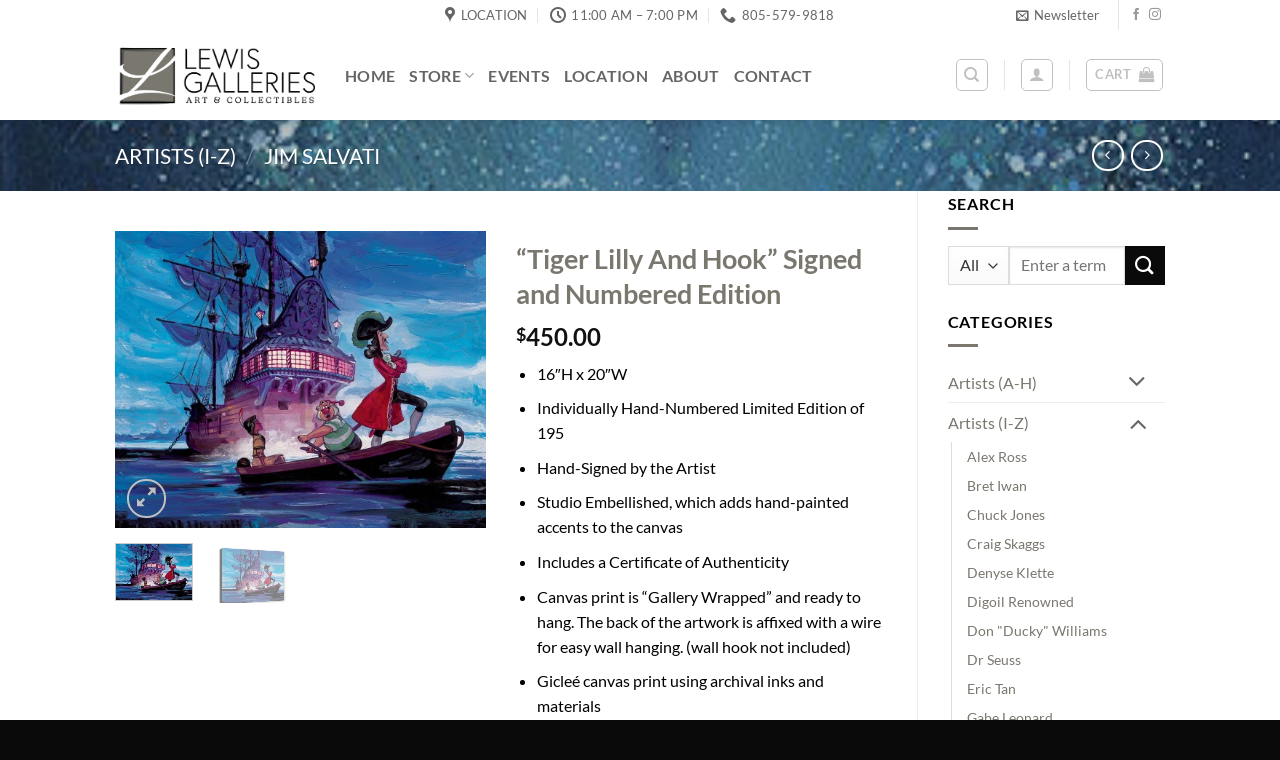

--- FILE ---
content_type: text/html; charset=UTF-8
request_url: https://lewisgalleries.com/product/tiger-lilly-and-hook-signed-and-numbered-edition/
body_size: 62386
content:
<!DOCTYPE html>
<html dir="ltr" lang="en-US" prefix="og: https://ogp.me/ns#" class="loading-site no-js">
<head>
	<meta charset="UTF-8" />
	<link rel="profile" href="https://gmpg.org/xfn/11" />
	<link rel="pingback" href="https://lewisgalleries.com/xmlrpc.php" />

	<script>(function(html){html.className = html.className.replace(/\bno-js\b/,'js')})(document.documentElement);</script>
<title>“Tiger Lilly And Hook” Signed and Numbered Edition - Lewis Galleries</title>

		<!-- All in One SEO Pro 4.9.2 - aioseo.com -->
	<meta name="description" content="16&quot;H x 20&quot;W Individually Hand-Numbered Limited Edition of 195 Hand-Signed by the Artist Studio Embellished, which adds hand-painted accents to the canvas Includes a Certificate of Authenticity Canvas print is &quot;Gallery Wrapped&quot; and ready to hang. The back of the artwork is affixed with a wire for easy wall hanging. (wall hook not included) Gicleé canvas print using archival inks and materials Made in the USA" />
	<meta name="robots" content="max-image-preview:large" />
	<link rel="canonical" href="https://lewisgalleries.com/product/tiger-lilly-and-hook-signed-and-numbered-edition/" />
	<meta name="generator" content="All in One SEO Pro (AIOSEO) 4.9.2" />
		<meta property="og:locale" content="en_US" />
		<meta property="og:site_name" content="Lewis Galleries - Disney Fine Art, Sculptures, and Hard to find Artwork" />
		<meta property="og:type" content="article" />
		<meta property="og:title" content="“Tiger Lilly And Hook” Signed and Numbered Edition - Lewis Galleries" />
		<meta property="og:description" content="16&quot;H x 20&quot;W Individually Hand-Numbered Limited Edition of 195 Hand-Signed by the Artist Studio Embellished, which adds hand-painted accents to the canvas Includes a Certificate of Authenticity Canvas print is &quot;Gallery Wrapped&quot; and ready to hang. The back of the artwork is affixed with a wire for easy wall hanging. (wall hook not included) Gicleé canvas print using archival inks and materials Made in the USA" />
		<meta property="og:url" content="https://lewisgalleries.com/product/tiger-lilly-and-hook-signed-and-numbered-edition/" />
		<meta property="article:published_time" content="2024-05-30T06:09:47+00:00" />
		<meta property="article:modified_time" content="2024-05-30T06:10:20+00:00" />
		<meta name="twitter:card" content="summary_large_image" />
		<meta name="twitter:title" content="“Tiger Lilly And Hook” Signed and Numbered Edition - Lewis Galleries" />
		<meta name="twitter:description" content="16&quot;H x 20&quot;W Individually Hand-Numbered Limited Edition of 195 Hand-Signed by the Artist Studio Embellished, which adds hand-painted accents to the canvas Includes a Certificate of Authenticity Canvas print is &quot;Gallery Wrapped&quot; and ready to hang. The back of the artwork is affixed with a wire for easy wall hanging. (wall hook not included) Gicleé canvas print using archival inks and materials Made in the USA" />
		<script type="application/ld+json" class="aioseo-schema">
			{"@context":"https:\/\/schema.org","@graph":[{"@type":"BreadcrumbList","@id":"https:\/\/lewisgalleries.com\/product\/tiger-lilly-and-hook-signed-and-numbered-edition\/#breadcrumblist","itemListElement":[{"@type":"ListItem","@id":"https:\/\/lewisgalleries.com#listItem","position":1,"name":"Home","item":"https:\/\/lewisgalleries.com","nextItem":{"@type":"ListItem","@id":"https:\/\/lewisgalleries.com\/shop\/#listItem","name":"Shop"}},{"@type":"ListItem","@id":"https:\/\/lewisgalleries.com\/shop\/#listItem","position":2,"name":"Shop","item":"https:\/\/lewisgalleries.com\/shop\/","nextItem":{"@type":"ListItem","@id":"https:\/\/lewisgalleries.com\/brand\/disney-fine-art\/#listItem","name":"Disney Fine Art"},"previousItem":{"@type":"ListItem","@id":"https:\/\/lewisgalleries.com#listItem","name":"Home"}},{"@type":"ListItem","@id":"https:\/\/lewisgalleries.com\/brand\/disney-fine-art\/#listItem","position":3,"name":"Disney Fine Art","item":"https:\/\/lewisgalleries.com\/brand\/disney-fine-art\/","nextItem":{"@type":"ListItem","@id":"https:\/\/lewisgalleries.com\/brand\/disney-fine-art\/disney-signed-numbered-editions\/#listItem","name":"Disney Signed &amp; Numbered Editions"},"previousItem":{"@type":"ListItem","@id":"https:\/\/lewisgalleries.com\/shop\/#listItem","name":"Shop"}},{"@type":"ListItem","@id":"https:\/\/lewisgalleries.com\/brand\/disney-fine-art\/disney-signed-numbered-editions\/#listItem","position":4,"name":"Disney Signed &amp; Numbered Editions","item":"https:\/\/lewisgalleries.com\/brand\/disney-fine-art\/disney-signed-numbered-editions\/","nextItem":{"@type":"ListItem","@id":"https:\/\/lewisgalleries.com\/product\/tiger-lilly-and-hook-signed-and-numbered-edition\/#listItem","name":"&#8220;Tiger Lilly And Hook&#8221; Signed and Numbered Edition"},"previousItem":{"@type":"ListItem","@id":"https:\/\/lewisgalleries.com\/brand\/disney-fine-art\/#listItem","name":"Disney Fine Art"}},{"@type":"ListItem","@id":"https:\/\/lewisgalleries.com\/product\/tiger-lilly-and-hook-signed-and-numbered-edition\/#listItem","position":5,"name":"&#8220;Tiger Lilly And Hook&#8221; Signed and Numbered Edition","previousItem":{"@type":"ListItem","@id":"https:\/\/lewisgalleries.com\/brand\/disney-fine-art\/disney-signed-numbered-editions\/#listItem","name":"Disney Signed &amp; Numbered Editions"}}]},{"@type":"Organization","@id":"https:\/\/lewisgalleries.com\/#organization","name":"Lewis Galleries","description":"Disney Fine Art, Sculptures, and Hard to find Artwork","url":"https:\/\/lewisgalleries.com\/"},{"@type":"Product","@id":"https:\/\/lewisgalleries.com\/product\/tiger-lilly-and-hook-signed-and-numbered-edition\/#wooCommerceProduct","name":"\"Tiger Lilly And Hook\" Signed and Numbered Edition","description":"16\"H x 20\"W\r\n \tIndividually Hand-Numbered Limited Edition of 195\r\n \tHand-Signed by the Artist\r\n \tStudio Embellished, which adds hand-painted accents to the canvas\r\n \tIncludes a Certificate of Authenticity\r\n \tCanvas print is \"Gallery Wrapped\" and ready to hang. The back of the artwork is affixed with a wire for easy wall hanging. (wall hook not included)\r\n \tGicle\u00e9 canvas print using archival inks and materials\r\n \tMade in the USA","url":"https:\/\/lewisgalleries.com\/product\/tiger-lilly-and-hook-signed-and-numbered-edition\/","brand":{"@type":"Brand","name":"Disney Fine Art"},"image":{"@type":"ImageObject","url":"https:\/\/lewisgalleries.com\/wp-content\/uploads\/2024\/05\/SalvatiJimTigerLilyandHook16x20SN_1024x1024@2x.webp","@id":"https:\/\/lewisgalleries.com\/product\/tiger-lilly-and-hook-signed-and-numbered-edition\/#productImage","width":1200,"height":960},"offers":{"@type":"Offer","url":"https:\/\/lewisgalleries.com\/product\/tiger-lilly-and-hook-signed-and-numbered-edition\/#wooCommerceOffer","price":450,"priceCurrency":"USD","category":"Jim Salvati","availability":"https:\/\/schema.org\/InStock","priceSpecification":{"@type":"PriceSpecification","price":450,"priceCurrency":"USD","valueAddedTaxIncluded":"true"},"seller":{"@type":"Organization","@id":"https:\/\/lewisgalleries.com\/#organization"}}},{"@type":"WebPage","@id":"https:\/\/lewisgalleries.com\/product\/tiger-lilly-and-hook-signed-and-numbered-edition\/#webpage","url":"https:\/\/lewisgalleries.com\/product\/tiger-lilly-and-hook-signed-and-numbered-edition\/","name":"\u201cTiger Lilly And Hook\u201d Signed and Numbered Edition - Lewis Galleries","description":"16\"H x 20\"W Individually Hand-Numbered Limited Edition of 195 Hand-Signed by the Artist Studio Embellished, which adds hand-painted accents to the canvas Includes a Certificate of Authenticity Canvas print is \"Gallery Wrapped\" and ready to hang. The back of the artwork is affixed with a wire for easy wall hanging. (wall hook not included) Gicle\u00e9 canvas print using archival inks and materials Made in the USA","inLanguage":"en-US","isPartOf":{"@id":"https:\/\/lewisgalleries.com\/#website"},"breadcrumb":{"@id":"https:\/\/lewisgalleries.com\/product\/tiger-lilly-and-hook-signed-and-numbered-edition\/#breadcrumblist"},"image":{"@type":"ImageObject","url":"https:\/\/lewisgalleries.com\/wp-content\/uploads\/2024\/05\/SalvatiJimTigerLilyandHook16x20SN_1024x1024@2x.webp","@id":"https:\/\/lewisgalleries.com\/product\/tiger-lilly-and-hook-signed-and-numbered-edition\/#mainImage","width":1200,"height":960},"primaryImageOfPage":{"@id":"https:\/\/lewisgalleries.com\/product\/tiger-lilly-and-hook-signed-and-numbered-edition\/#mainImage"},"datePublished":"2024-05-30T06:09:47+00:00","dateModified":"2024-05-30T06:10:20+00:00"},{"@type":"WebSite","@id":"https:\/\/lewisgalleries.com\/#website","url":"https:\/\/lewisgalleries.com\/","name":"Lewis Galleries","description":"Disney Fine Art, Sculptures, and Hard to find Artwork","inLanguage":"en-US","publisher":{"@id":"https:\/\/lewisgalleries.com\/#organization"}}]}
		</script>
		<!-- All in One SEO Pro -->

<meta name="viewport" content="width=device-width, initial-scale=1" /><link rel='dns-prefetch' href='//www.googletagmanager.com' />
<link rel='dns-prefetch' href='//maxcdn.bootstrapcdn.com' />
<link rel='prefetch' href='https://lewisgalleries.com/wp-content/themes/flatsome/assets/js/flatsome.js?ver=e2eddd6c228105dac048' />
<link rel='prefetch' href='https://lewisgalleries.com/wp-content/themes/flatsome/assets/js/chunk.slider.js?ver=3.20.4' />
<link rel='prefetch' href='https://lewisgalleries.com/wp-content/themes/flatsome/assets/js/chunk.popups.js?ver=3.20.4' />
<link rel='prefetch' href='https://lewisgalleries.com/wp-content/themes/flatsome/assets/js/chunk.tooltips.js?ver=3.20.4' />
<link rel='prefetch' href='https://lewisgalleries.com/wp-content/themes/flatsome/assets/js/woocommerce.js?ver=1c9be63d628ff7c3ff4c' />
<link rel="alternate" type="application/rss+xml" title="Lewis Galleries &raquo; Feed" href="https://lewisgalleries.com/feed/" />
<link rel="alternate" title="oEmbed (JSON)" type="application/json+oembed" href="https://lewisgalleries.com/wp-json/oembed/1.0/embed?url=https%3A%2F%2Flewisgalleries.com%2Fproduct%2Ftiger-lilly-and-hook-signed-and-numbered-edition%2F" />
<link rel="alternate" title="oEmbed (XML)" type="text/xml+oembed" href="https://lewisgalleries.com/wp-json/oembed/1.0/embed?url=https%3A%2F%2Flewisgalleries.com%2Fproduct%2Ftiger-lilly-and-hook-signed-and-numbered-edition%2F&#038;format=xml" />
<style id='wp-img-auto-sizes-contain-inline-css' type='text/css'>
img:is([sizes=auto i],[sizes^="auto," i]){contain-intrinsic-size:3000px 1500px}
/*# sourceURL=wp-img-auto-sizes-contain-inline-css */
</style>
<style id='wp-emoji-styles-inline-css' type='text/css'>

	img.wp-smiley, img.emoji {
		display: inline !important;
		border: none !important;
		box-shadow: none !important;
		height: 1em !important;
		width: 1em !important;
		margin: 0 0.07em !important;
		vertical-align: -0.1em !important;
		background: none !important;
		padding: 0 !important;
	}
/*# sourceURL=wp-emoji-styles-inline-css */
</style>
<style id='wp-block-library-inline-css' type='text/css'>
:root{--wp-block-synced-color:#7a00df;--wp-block-synced-color--rgb:122,0,223;--wp-bound-block-color:var(--wp-block-synced-color);--wp-editor-canvas-background:#ddd;--wp-admin-theme-color:#007cba;--wp-admin-theme-color--rgb:0,124,186;--wp-admin-theme-color-darker-10:#006ba1;--wp-admin-theme-color-darker-10--rgb:0,107,160.5;--wp-admin-theme-color-darker-20:#005a87;--wp-admin-theme-color-darker-20--rgb:0,90,135;--wp-admin-border-width-focus:2px}@media (min-resolution:192dpi){:root{--wp-admin-border-width-focus:1.5px}}.wp-element-button{cursor:pointer}:root .has-very-light-gray-background-color{background-color:#eee}:root .has-very-dark-gray-background-color{background-color:#313131}:root .has-very-light-gray-color{color:#eee}:root .has-very-dark-gray-color{color:#313131}:root .has-vivid-green-cyan-to-vivid-cyan-blue-gradient-background{background:linear-gradient(135deg,#00d084,#0693e3)}:root .has-purple-crush-gradient-background{background:linear-gradient(135deg,#34e2e4,#4721fb 50%,#ab1dfe)}:root .has-hazy-dawn-gradient-background{background:linear-gradient(135deg,#faaca8,#dad0ec)}:root .has-subdued-olive-gradient-background{background:linear-gradient(135deg,#fafae1,#67a671)}:root .has-atomic-cream-gradient-background{background:linear-gradient(135deg,#fdd79a,#004a59)}:root .has-nightshade-gradient-background{background:linear-gradient(135deg,#330968,#31cdcf)}:root .has-midnight-gradient-background{background:linear-gradient(135deg,#020381,#2874fc)}:root{--wp--preset--font-size--normal:16px;--wp--preset--font-size--huge:42px}.has-regular-font-size{font-size:1em}.has-larger-font-size{font-size:2.625em}.has-normal-font-size{font-size:var(--wp--preset--font-size--normal)}.has-huge-font-size{font-size:var(--wp--preset--font-size--huge)}.has-text-align-center{text-align:center}.has-text-align-left{text-align:left}.has-text-align-right{text-align:right}.has-fit-text{white-space:nowrap!important}#end-resizable-editor-section{display:none}.aligncenter{clear:both}.items-justified-left{justify-content:flex-start}.items-justified-center{justify-content:center}.items-justified-right{justify-content:flex-end}.items-justified-space-between{justify-content:space-between}.screen-reader-text{border:0;clip-path:inset(50%);height:1px;margin:-1px;overflow:hidden;padding:0;position:absolute;width:1px;word-wrap:normal!important}.screen-reader-text:focus{background-color:#ddd;clip-path:none;color:#444;display:block;font-size:1em;height:auto;left:5px;line-height:normal;padding:15px 23px 14px;text-decoration:none;top:5px;width:auto;z-index:100000}html :where(.has-border-color){border-style:solid}html :where([style*=border-top-color]){border-top-style:solid}html :where([style*=border-right-color]){border-right-style:solid}html :where([style*=border-bottom-color]){border-bottom-style:solid}html :where([style*=border-left-color]){border-left-style:solid}html :where([style*=border-width]){border-style:solid}html :where([style*=border-top-width]){border-top-style:solid}html :where([style*=border-right-width]){border-right-style:solid}html :where([style*=border-bottom-width]){border-bottom-style:solid}html :where([style*=border-left-width]){border-left-style:solid}html :where(img[class*=wp-image-]){height:auto;max-width:100%}:where(figure){margin:0 0 1em}html :where(.is-position-sticky){--wp-admin--admin-bar--position-offset:var(--wp-admin--admin-bar--height,0px)}@media screen and (max-width:600px){html :where(.is-position-sticky){--wp-admin--admin-bar--position-offset:0px}}

/*# sourceURL=wp-block-library-inline-css */
</style><link rel='stylesheet' id='wc-blocks-style-css' href='https://lewisgalleries.com/wp-content/plugins/woocommerce/assets/client/blocks/wc-blocks.css?ver=wc-10.4.3' type='text/css' media='all' />
<style id='global-styles-inline-css' type='text/css'>
:root{--wp--preset--aspect-ratio--square: 1;--wp--preset--aspect-ratio--4-3: 4/3;--wp--preset--aspect-ratio--3-4: 3/4;--wp--preset--aspect-ratio--3-2: 3/2;--wp--preset--aspect-ratio--2-3: 2/3;--wp--preset--aspect-ratio--16-9: 16/9;--wp--preset--aspect-ratio--9-16: 9/16;--wp--preset--color--black: #000000;--wp--preset--color--cyan-bluish-gray: #abb8c3;--wp--preset--color--white: #ffffff;--wp--preset--color--pale-pink: #f78da7;--wp--preset--color--vivid-red: #cf2e2e;--wp--preset--color--luminous-vivid-orange: #ff6900;--wp--preset--color--luminous-vivid-amber: #fcb900;--wp--preset--color--light-green-cyan: #7bdcb5;--wp--preset--color--vivid-green-cyan: #00d084;--wp--preset--color--pale-cyan-blue: #8ed1fc;--wp--preset--color--vivid-cyan-blue: #0693e3;--wp--preset--color--vivid-purple: #9b51e0;--wp--preset--color--primary: #7a776f;--wp--preset--color--secondary: #0a0a0a;--wp--preset--color--success: #627D47;--wp--preset--color--alert: #b20000;--wp--preset--gradient--vivid-cyan-blue-to-vivid-purple: linear-gradient(135deg,rgb(6,147,227) 0%,rgb(155,81,224) 100%);--wp--preset--gradient--light-green-cyan-to-vivid-green-cyan: linear-gradient(135deg,rgb(122,220,180) 0%,rgb(0,208,130) 100%);--wp--preset--gradient--luminous-vivid-amber-to-luminous-vivid-orange: linear-gradient(135deg,rgb(252,185,0) 0%,rgb(255,105,0) 100%);--wp--preset--gradient--luminous-vivid-orange-to-vivid-red: linear-gradient(135deg,rgb(255,105,0) 0%,rgb(207,46,46) 100%);--wp--preset--gradient--very-light-gray-to-cyan-bluish-gray: linear-gradient(135deg,rgb(238,238,238) 0%,rgb(169,184,195) 100%);--wp--preset--gradient--cool-to-warm-spectrum: linear-gradient(135deg,rgb(74,234,220) 0%,rgb(151,120,209) 20%,rgb(207,42,186) 40%,rgb(238,44,130) 60%,rgb(251,105,98) 80%,rgb(254,248,76) 100%);--wp--preset--gradient--blush-light-purple: linear-gradient(135deg,rgb(255,206,236) 0%,rgb(152,150,240) 100%);--wp--preset--gradient--blush-bordeaux: linear-gradient(135deg,rgb(254,205,165) 0%,rgb(254,45,45) 50%,rgb(107,0,62) 100%);--wp--preset--gradient--luminous-dusk: linear-gradient(135deg,rgb(255,203,112) 0%,rgb(199,81,192) 50%,rgb(65,88,208) 100%);--wp--preset--gradient--pale-ocean: linear-gradient(135deg,rgb(255,245,203) 0%,rgb(182,227,212) 50%,rgb(51,167,181) 100%);--wp--preset--gradient--electric-grass: linear-gradient(135deg,rgb(202,248,128) 0%,rgb(113,206,126) 100%);--wp--preset--gradient--midnight: linear-gradient(135deg,rgb(2,3,129) 0%,rgb(40,116,252) 100%);--wp--preset--font-size--small: 13px;--wp--preset--font-size--medium: 20px;--wp--preset--font-size--large: 36px;--wp--preset--font-size--x-large: 42px;--wp--preset--spacing--20: 0.44rem;--wp--preset--spacing--30: 0.67rem;--wp--preset--spacing--40: 1rem;--wp--preset--spacing--50: 1.5rem;--wp--preset--spacing--60: 2.25rem;--wp--preset--spacing--70: 3.38rem;--wp--preset--spacing--80: 5.06rem;--wp--preset--shadow--natural: 6px 6px 9px rgba(0, 0, 0, 0.2);--wp--preset--shadow--deep: 12px 12px 50px rgba(0, 0, 0, 0.4);--wp--preset--shadow--sharp: 6px 6px 0px rgba(0, 0, 0, 0.2);--wp--preset--shadow--outlined: 6px 6px 0px -3px rgb(255, 255, 255), 6px 6px rgb(0, 0, 0);--wp--preset--shadow--crisp: 6px 6px 0px rgb(0, 0, 0);}:where(body) { margin: 0; }.wp-site-blocks > .alignleft { float: left; margin-right: 2em; }.wp-site-blocks > .alignright { float: right; margin-left: 2em; }.wp-site-blocks > .aligncenter { justify-content: center; margin-left: auto; margin-right: auto; }:where(.is-layout-flex){gap: 0.5em;}:where(.is-layout-grid){gap: 0.5em;}.is-layout-flow > .alignleft{float: left;margin-inline-start: 0;margin-inline-end: 2em;}.is-layout-flow > .alignright{float: right;margin-inline-start: 2em;margin-inline-end: 0;}.is-layout-flow > .aligncenter{margin-left: auto !important;margin-right: auto !important;}.is-layout-constrained > .alignleft{float: left;margin-inline-start: 0;margin-inline-end: 2em;}.is-layout-constrained > .alignright{float: right;margin-inline-start: 2em;margin-inline-end: 0;}.is-layout-constrained > .aligncenter{margin-left: auto !important;margin-right: auto !important;}.is-layout-constrained > :where(:not(.alignleft):not(.alignright):not(.alignfull)){margin-left: auto !important;margin-right: auto !important;}body .is-layout-flex{display: flex;}.is-layout-flex{flex-wrap: wrap;align-items: center;}.is-layout-flex > :is(*, div){margin: 0;}body .is-layout-grid{display: grid;}.is-layout-grid > :is(*, div){margin: 0;}body{padding-top: 0px;padding-right: 0px;padding-bottom: 0px;padding-left: 0px;}a:where(:not(.wp-element-button)){text-decoration: none;}:root :where(.wp-element-button, .wp-block-button__link){background-color: #32373c;border-width: 0;color: #fff;font-family: inherit;font-size: inherit;font-style: inherit;font-weight: inherit;letter-spacing: inherit;line-height: inherit;padding-top: calc(0.667em + 2px);padding-right: calc(1.333em + 2px);padding-bottom: calc(0.667em + 2px);padding-left: calc(1.333em + 2px);text-decoration: none;text-transform: inherit;}.has-black-color{color: var(--wp--preset--color--black) !important;}.has-cyan-bluish-gray-color{color: var(--wp--preset--color--cyan-bluish-gray) !important;}.has-white-color{color: var(--wp--preset--color--white) !important;}.has-pale-pink-color{color: var(--wp--preset--color--pale-pink) !important;}.has-vivid-red-color{color: var(--wp--preset--color--vivid-red) !important;}.has-luminous-vivid-orange-color{color: var(--wp--preset--color--luminous-vivid-orange) !important;}.has-luminous-vivid-amber-color{color: var(--wp--preset--color--luminous-vivid-amber) !important;}.has-light-green-cyan-color{color: var(--wp--preset--color--light-green-cyan) !important;}.has-vivid-green-cyan-color{color: var(--wp--preset--color--vivid-green-cyan) !important;}.has-pale-cyan-blue-color{color: var(--wp--preset--color--pale-cyan-blue) !important;}.has-vivid-cyan-blue-color{color: var(--wp--preset--color--vivid-cyan-blue) !important;}.has-vivid-purple-color{color: var(--wp--preset--color--vivid-purple) !important;}.has-primary-color{color: var(--wp--preset--color--primary) !important;}.has-secondary-color{color: var(--wp--preset--color--secondary) !important;}.has-success-color{color: var(--wp--preset--color--success) !important;}.has-alert-color{color: var(--wp--preset--color--alert) !important;}.has-black-background-color{background-color: var(--wp--preset--color--black) !important;}.has-cyan-bluish-gray-background-color{background-color: var(--wp--preset--color--cyan-bluish-gray) !important;}.has-white-background-color{background-color: var(--wp--preset--color--white) !important;}.has-pale-pink-background-color{background-color: var(--wp--preset--color--pale-pink) !important;}.has-vivid-red-background-color{background-color: var(--wp--preset--color--vivid-red) !important;}.has-luminous-vivid-orange-background-color{background-color: var(--wp--preset--color--luminous-vivid-orange) !important;}.has-luminous-vivid-amber-background-color{background-color: var(--wp--preset--color--luminous-vivid-amber) !important;}.has-light-green-cyan-background-color{background-color: var(--wp--preset--color--light-green-cyan) !important;}.has-vivid-green-cyan-background-color{background-color: var(--wp--preset--color--vivid-green-cyan) !important;}.has-pale-cyan-blue-background-color{background-color: var(--wp--preset--color--pale-cyan-blue) !important;}.has-vivid-cyan-blue-background-color{background-color: var(--wp--preset--color--vivid-cyan-blue) !important;}.has-vivid-purple-background-color{background-color: var(--wp--preset--color--vivid-purple) !important;}.has-primary-background-color{background-color: var(--wp--preset--color--primary) !important;}.has-secondary-background-color{background-color: var(--wp--preset--color--secondary) !important;}.has-success-background-color{background-color: var(--wp--preset--color--success) !important;}.has-alert-background-color{background-color: var(--wp--preset--color--alert) !important;}.has-black-border-color{border-color: var(--wp--preset--color--black) !important;}.has-cyan-bluish-gray-border-color{border-color: var(--wp--preset--color--cyan-bluish-gray) !important;}.has-white-border-color{border-color: var(--wp--preset--color--white) !important;}.has-pale-pink-border-color{border-color: var(--wp--preset--color--pale-pink) !important;}.has-vivid-red-border-color{border-color: var(--wp--preset--color--vivid-red) !important;}.has-luminous-vivid-orange-border-color{border-color: var(--wp--preset--color--luminous-vivid-orange) !important;}.has-luminous-vivid-amber-border-color{border-color: var(--wp--preset--color--luminous-vivid-amber) !important;}.has-light-green-cyan-border-color{border-color: var(--wp--preset--color--light-green-cyan) !important;}.has-vivid-green-cyan-border-color{border-color: var(--wp--preset--color--vivid-green-cyan) !important;}.has-pale-cyan-blue-border-color{border-color: var(--wp--preset--color--pale-cyan-blue) !important;}.has-vivid-cyan-blue-border-color{border-color: var(--wp--preset--color--vivid-cyan-blue) !important;}.has-vivid-purple-border-color{border-color: var(--wp--preset--color--vivid-purple) !important;}.has-primary-border-color{border-color: var(--wp--preset--color--primary) !important;}.has-secondary-border-color{border-color: var(--wp--preset--color--secondary) !important;}.has-success-border-color{border-color: var(--wp--preset--color--success) !important;}.has-alert-border-color{border-color: var(--wp--preset--color--alert) !important;}.has-vivid-cyan-blue-to-vivid-purple-gradient-background{background: var(--wp--preset--gradient--vivid-cyan-blue-to-vivid-purple) !important;}.has-light-green-cyan-to-vivid-green-cyan-gradient-background{background: var(--wp--preset--gradient--light-green-cyan-to-vivid-green-cyan) !important;}.has-luminous-vivid-amber-to-luminous-vivid-orange-gradient-background{background: var(--wp--preset--gradient--luminous-vivid-amber-to-luminous-vivid-orange) !important;}.has-luminous-vivid-orange-to-vivid-red-gradient-background{background: var(--wp--preset--gradient--luminous-vivid-orange-to-vivid-red) !important;}.has-very-light-gray-to-cyan-bluish-gray-gradient-background{background: var(--wp--preset--gradient--very-light-gray-to-cyan-bluish-gray) !important;}.has-cool-to-warm-spectrum-gradient-background{background: var(--wp--preset--gradient--cool-to-warm-spectrum) !important;}.has-blush-light-purple-gradient-background{background: var(--wp--preset--gradient--blush-light-purple) !important;}.has-blush-bordeaux-gradient-background{background: var(--wp--preset--gradient--blush-bordeaux) !important;}.has-luminous-dusk-gradient-background{background: var(--wp--preset--gradient--luminous-dusk) !important;}.has-pale-ocean-gradient-background{background: var(--wp--preset--gradient--pale-ocean) !important;}.has-electric-grass-gradient-background{background: var(--wp--preset--gradient--electric-grass) !important;}.has-midnight-gradient-background{background: var(--wp--preset--gradient--midnight) !important;}.has-small-font-size{font-size: var(--wp--preset--font-size--small) !important;}.has-medium-font-size{font-size: var(--wp--preset--font-size--medium) !important;}.has-large-font-size{font-size: var(--wp--preset--font-size--large) !important;}.has-x-large-font-size{font-size: var(--wp--preset--font-size--x-large) !important;}
/*# sourceURL=global-styles-inline-css */
</style>

<link rel='stylesheet' id='events-manager-css' href='https://lewisgalleries.com/wp-content/plugins/events-manager/includes/css/events-manager.min.css?ver=7.2.3.1' type='text/css' media='all' />
<style id='woocommerce-inline-inline-css' type='text/css'>
.woocommerce form .form-row .required { visibility: visible; }
/*# sourceURL=woocommerce-inline-inline-css */
</style>
<link rel='stylesheet' id='cff-css' href='https://lewisgalleries.com/wp-content/plugins/custom-facebook-feed/assets/css/cff-style.min.css?ver=4.3.4' type='text/css' media='all' />
<link rel='stylesheet' id='sb-font-awesome-css' href='https://maxcdn.bootstrapcdn.com/font-awesome/4.7.0/css/font-awesome.min.css?ver=640ef6af4e97865069a21ec948022f2a' type='text/css' media='all' />
<link rel='stylesheet' id='wp-color-picker-css' href='https://lewisgalleries.com/wp-admin/css/color-picker.min.css?ver=640ef6af4e97865069a21ec948022f2a' type='text/css' media='all' />
<link rel='stylesheet' id='woo-custom-empty-price-css' href='https://lewisgalleries.com/wp-content/plugins/woo-custom-empty-price/css/woo-custom-empty-price.css?ver=2.0.0' type='text/css' media='all' />
<link rel='stylesheet' id='pwb-styles-frontend-css' href='https://lewisgalleries.com/wp-content/plugins/perfect-woocommerce-brands/build/frontend/css/style.css?ver=3.6.8' type='text/css' media='all' />
<link rel='stylesheet' id='flexible-shipping-free-shipping-css' href='https://lewisgalleries.com/wp-content/plugins/flexible-shipping/assets/dist/css/free-shipping.css?ver=6.5.4.2' type='text/css' media='all' />
<link rel='stylesheet' id='wav-frontend-style-css' href='https://lewisgalleries.com/wp-content/plugins/woo-art-view/assets/css/frontend.css?ver=1.0.1' type='text/css' media='all' />
<link rel='stylesheet' id='wc_stripe_express_checkout_style-css' href='https://lewisgalleries.com/wp-content/plugins/woocommerce-gateway-stripe/build/express-checkout.css?ver=f49792bd42ded7e3e1cb' type='text/css' media='all' />
<link rel='stylesheet' id='flatsome-main-css' href='https://lewisgalleries.com/wp-content/themes/flatsome/assets/css/flatsome.css?ver=3.20.4' type='text/css' media='all' />
<style id='flatsome-main-inline-css' type='text/css'>
@font-face {
				font-family: "fl-icons";
				font-display: block;
				src: url(https://lewisgalleries.com/wp-content/themes/flatsome/assets/css/icons/fl-icons.eot?v=3.20.4);
				src:
					url(https://lewisgalleries.com/wp-content/themes/flatsome/assets/css/icons/fl-icons.eot#iefix?v=3.20.4) format("embedded-opentype"),
					url(https://lewisgalleries.com/wp-content/themes/flatsome/assets/css/icons/fl-icons.woff2?v=3.20.4) format("woff2"),
					url(https://lewisgalleries.com/wp-content/themes/flatsome/assets/css/icons/fl-icons.ttf?v=3.20.4) format("truetype"),
					url(https://lewisgalleries.com/wp-content/themes/flatsome/assets/css/icons/fl-icons.woff?v=3.20.4) format("woff"),
					url(https://lewisgalleries.com/wp-content/themes/flatsome/assets/css/icons/fl-icons.svg?v=3.20.4#fl-icons) format("svg");
			}
/*# sourceURL=flatsome-main-inline-css */
</style>
<link rel='stylesheet' id='flatsome-shop-css' href='https://lewisgalleries.com/wp-content/themes/flatsome/assets/css/flatsome-shop.css?ver=3.20.4' type='text/css' media='all' />
<link rel='stylesheet' id='flatsome-style-css' href='https://lewisgalleries.com/wp-content/themes/flatsome-child/style.css?ver=3.0' type='text/css' media='all' />
<script type="text/javascript" id="ma_toolbar_script-js-after">
/* <![CDATA[ */
var oada_ma_license_key="5VoxKisUtESlrJ0ggPGGR8yjIINVC5sFfXgnwqu5YWm2hLdrPT";var oada_ma_license_url="https://api.maxaccess.io/scripts/toolbar/5VoxKisUtESlrJ0ggPGGR8yjIINVC5sFfXgnwqu5YWm2hLdrPT";(function(s,o,g){a=s.createElement(o),m=s.getElementsByTagName(o)[0];a.src=g;a.setAttribute("defer","");a.setAttribute("type","text/javascript");a.setAttribute("crossorigin","anonymous");m.parentNode.insertBefore(a,m)})(document,"script",oada_ma_license_url+oada_ma_license_key);
//# sourceURL=ma_toolbar_script-js-after
/* ]]> */
</script>
<script type="text/javascript" src="https://lewisgalleries.com/wp-includes/js/jquery/jquery.min.js?ver=3.7.1" id="jquery-core-js"></script>
<script type="text/javascript" src="https://lewisgalleries.com/wp-includes/js/jquery/jquery-migrate.min.js?ver=3.4.1" id="jquery-migrate-js"></script>
<script type="text/javascript" src="https://lewisgalleries.com/wp-includes/js/jquery/ui/core.min.js?ver=1.13.3" id="jquery-ui-core-js"></script>
<script type="text/javascript" src="https://lewisgalleries.com/wp-includes/js/jquery/ui/mouse.min.js?ver=1.13.3" id="jquery-ui-mouse-js"></script>
<script type="text/javascript" src="https://lewisgalleries.com/wp-includes/js/jquery/ui/sortable.min.js?ver=1.13.3" id="jquery-ui-sortable-js"></script>
<script type="text/javascript" src="https://lewisgalleries.com/wp-includes/js/jquery/ui/datepicker.min.js?ver=1.13.3" id="jquery-ui-datepicker-js"></script>
<script type="text/javascript" id="jquery-ui-datepicker-js-after">
/* <![CDATA[ */
jQuery(function(jQuery){jQuery.datepicker.setDefaults({"closeText":"Close","currentText":"Today","monthNames":["January","February","March","April","May","June","July","August","September","October","November","December"],"monthNamesShort":["Jan","Feb","Mar","Apr","May","Jun","Jul","Aug","Sep","Oct","Nov","Dec"],"nextText":"Next","prevText":"Previous","dayNames":["Sunday","Monday","Tuesday","Wednesday","Thursday","Friday","Saturday"],"dayNamesShort":["Sun","Mon","Tue","Wed","Thu","Fri","Sat"],"dayNamesMin":["S","M","T","W","T","F","S"],"dateFormat":"MM d, yy","firstDay":1,"isRTL":false});});
//# sourceURL=jquery-ui-datepicker-js-after
/* ]]> */
</script>
<script type="text/javascript" src="https://lewisgalleries.com/wp-includes/js/jquery/ui/resizable.min.js?ver=1.13.3" id="jquery-ui-resizable-js"></script>
<script type="text/javascript" src="https://lewisgalleries.com/wp-includes/js/jquery/ui/draggable.min.js?ver=1.13.3" id="jquery-ui-draggable-js"></script>
<script type="text/javascript" src="https://lewisgalleries.com/wp-includes/js/jquery/ui/controlgroup.min.js?ver=1.13.3" id="jquery-ui-controlgroup-js"></script>
<script type="text/javascript" src="https://lewisgalleries.com/wp-includes/js/jquery/ui/checkboxradio.min.js?ver=1.13.3" id="jquery-ui-checkboxradio-js"></script>
<script type="text/javascript" src="https://lewisgalleries.com/wp-includes/js/jquery/ui/button.min.js?ver=1.13.3" id="jquery-ui-button-js"></script>
<script type="text/javascript" src="https://lewisgalleries.com/wp-includes/js/jquery/ui/dialog.min.js?ver=1.13.3" id="jquery-ui-dialog-js"></script>
<script type="text/javascript" id="events-manager-js-extra">
/* <![CDATA[ */
var EM = {"ajaxurl":"https://lewisgalleries.com/wp-admin/admin-ajax.php","locationajaxurl":"https://lewisgalleries.com/wp-admin/admin-ajax.php?action=locations_search","firstDay":"1","locale":"en","dateFormat":"yy-mm-dd","ui_css":"https://lewisgalleries.com/wp-content/plugins/events-manager/includes/css/jquery-ui/build.min.css","show24hours":"0","is_ssl":"1","autocomplete_limit":"10","calendar":{"breakpoints":{"small":560,"medium":908,"large":false},"month_format":"M Y"},"phone":"","datepicker":{"format":"Y-m-d"},"search":{"breakpoints":{"small":650,"medium":850,"full":false}},"url":"https://lewisgalleries.com/wp-content/plugins/events-manager","assets":{"input.em-uploader":{"js":{"em-uploader":{"url":"https://lewisgalleries.com/wp-content/plugins/events-manager/includes/js/em-uploader.js?v=7.2.3.1","event":"em_uploader_ready","requires":"filepond"},"filepond-validate-size":"filepond/plugins/filepond-plugin-file-validate-size.js?v=7.2.3.1","filepond-validate-type":"filepond/plugins/filepond-plugin-file-validate-type.js?v=7.2.3.1","filepond-image-validate-size":"filepond/plugins/filepond-plugin-image-validate-size.js?v=7.2.3.1","filepond-exif-orientation":"filepond/plugins/filepond-plugin-image-exif-orientation.js?v=7.2.3.1","filepond-get-file":"filepond/plugins/filepond-plugin-get-file.js?v=7.2.3.1","filepond-plugin-image-overlay":"filepond/plugins/filepond-plugin-image-overlay.js?v=7.2.3.1","filepond-plugin-image-thumbnail":"filepond/plugins/filepond-plugin-image-thumbnail.js?v=7.2.3.1","filepond-plugin-pdf-preview-overlay":"filepond/plugins/filepond-plugin-pdf-preview-overlay.js?v=7.2.3.1","filepond-plugin-file-icon":"filepond/plugins/filepond-plugin-file-icon.js?v=7.2.3.1","filepond":{"url":"filepond/filepond.js?v=7.2.3.1","locale":""}},"css":{"em-filepond":"filepond/em-filepond.min.css?v=7.2.3.1","filepond-preview":"filepond/plugins/filepond-plugin-image-preview.min.css?v=7.2.3.1","filepond-plugin-image-overlay":"filepond/plugins/filepond-plugin-image-overlay.min.css?v=7.2.3.1","filepond-get-file":"filepond/plugins/filepond-plugin-get-file.min.css?v=7.2.3.1"}},".em-event-editor":{"js":{"event-editor":{"url":"https://lewisgalleries.com/wp-content/plugins/events-manager/includes/js/events-manager-event-editor.js?v=7.2.3.1","event":"em_event_editor_ready"}},"css":{"event-editor":"https://lewisgalleries.com/wp-content/plugins/events-manager/includes/css/events-manager-event-editor.min.css?v=7.2.3.1"}},".em-recurrence-sets, .em-timezone":{"js":{"luxon":{"url":"luxon/luxon.js?v=7.2.3.1","event":"em_luxon_ready"}}},".em-booking-form, #em-booking-form, .em-booking-recurring, .em-event-booking-form":{"js":{"em-bookings":{"url":"https://lewisgalleries.com/wp-content/plugins/events-manager/includes/js/bookingsform.js?v=7.2.3.1","event":"em_booking_form_js_loaded"}}},"#em-opt-archetypes":{"js":{"archetypes":"https://lewisgalleries.com/wp-content/plugins/events-manager/includes/js/admin-archetype-editor.js?v=7.2.3.1","archetypes_ms":"https://lewisgalleries.com/wp-content/plugins/events-manager/includes/js/admin-archetypes.js?v=7.2.3.1","qs":"qs/qs.js?v=7.2.3.1"}}},"cached":"","uploads":{"endpoint":"https://lewisgalleries.com/wp-json/events-manager/v1/uploads","nonce":"38796fe0ba","delete_confirm":"Are you sure you want to delete this file? It will be deleted upon submission.","images":{"max_file_size":"","image_max_width":"700","image_max_height":"700","image_min_width":"50","image_min_height":"50"},"files":{"max_file_size":"","types":{"0":"image/gif","1":"image/jpeg","3":"image/png","4":"image/heic","5":"application/pdf","6":"application/msword","7":"application/x-msword","8":"application/vnd.openxmlformats-officedocument.wordprocessingml.document","9":"text/rtf","10":"application/rtf","11":"application/x-rtf","12":"application/vnd.oasis.opendocument.text","13":"text/plain","14":"application/vnd.ms-excel","15":"application/xls","16":"application/vnd.openxmlformats-officedocument.spreadsheetml.sheet","17":"text/csv","18":"application/csv","20":"application/vnd.oasis.opendocument.spreadsheet","21":"application/vnd.ms-powerpoint","22":"application/mspowerpoint","23":"application/vnd.openxmlformats-officedocument.presentationml.presentation","24":"application/vnd.oasis.opendocument.presentation"}}},"api_nonce":"c2780f4f3e","txt_search":"Search","txt_searching":"Searching...","txt_loading":"Loading..."};
//# sourceURL=events-manager-js-extra
/* ]]> */
</script>
<script type="text/javascript" src="https://lewisgalleries.com/wp-content/plugins/events-manager/includes/js/events-manager.js?ver=7.2.3.1" id="events-manager-js"></script>
<script type="text/javascript" src="https://lewisgalleries.com/wp-content/plugins/woocommerce/assets/js/jquery-blockui/jquery.blockUI.min.js?ver=2.7.0-wc.10.4.3" id="wc-jquery-blockui-js" data-wp-strategy="defer"></script>
<script type="text/javascript" id="wc-add-to-cart-js-extra">
/* <![CDATA[ */
var wc_add_to_cart_params = {"ajax_url":"/wp-admin/admin-ajax.php","wc_ajax_url":"/?wc-ajax=%%endpoint%%","i18n_view_cart":"View cart","cart_url":"https://lewisgalleries.com/cart/","is_cart":"","cart_redirect_after_add":"yes"};
//# sourceURL=wc-add-to-cart-js-extra
/* ]]> */
</script>
<script type="text/javascript" src="https://lewisgalleries.com/wp-content/plugins/woocommerce/assets/js/frontend/add-to-cart.min.js?ver=10.4.3" id="wc-add-to-cart-js" defer="defer" data-wp-strategy="defer"></script>
<script type="text/javascript" id="wc-single-product-js-extra">
/* <![CDATA[ */
var wc_single_product_params = {"i18n_required_rating_text":"Please select a rating","i18n_rating_options":["1 of 5 stars","2 of 5 stars","3 of 5 stars","4 of 5 stars","5 of 5 stars"],"i18n_product_gallery_trigger_text":"View full-screen image gallery","review_rating_required":"yes","flexslider":{"rtl":false,"animation":"slide","smoothHeight":true,"directionNav":false,"controlNav":"thumbnails","slideshow":false,"animationSpeed":500,"animationLoop":false,"allowOneSlide":false},"zoom_enabled":"","zoom_options":[],"photoswipe_enabled":"","photoswipe_options":{"shareEl":false,"closeOnScroll":false,"history":false,"hideAnimationDuration":0,"showAnimationDuration":0},"flexslider_enabled":""};
//# sourceURL=wc-single-product-js-extra
/* ]]> */
</script>
<script type="text/javascript" src="https://lewisgalleries.com/wp-content/plugins/woocommerce/assets/js/frontend/single-product.min.js?ver=10.4.3" id="wc-single-product-js" defer="defer" data-wp-strategy="defer"></script>
<script type="text/javascript" src="https://lewisgalleries.com/wp-content/plugins/woocommerce/assets/js/js-cookie/js.cookie.min.js?ver=2.1.4-wc.10.4.3" id="wc-js-cookie-js" data-wp-strategy="defer"></script>
<script type="text/javascript" id="WCPAY_ASSETS-js-extra">
/* <![CDATA[ */
var wcpayAssets = {"url":"https://lewisgalleries.com/wp-content/plugins/woocommerce-payments/dist/"};
//# sourceURL=WCPAY_ASSETS-js-extra
/* ]]> */
</script>

<!-- Google tag (gtag.js) snippet added by Site Kit -->
<!-- Google Analytics snippet added by Site Kit -->
<script type="text/javascript" src="https://www.googletagmanager.com/gtag/js?id=GT-KDQ625WB" id="google_gtagjs-js" async></script>
<script type="text/javascript" id="google_gtagjs-js-after">
/* <![CDATA[ */
window.dataLayer = window.dataLayer || [];function gtag(){dataLayer.push(arguments);}
gtag("set","linker",{"domains":["lewisgalleries.com"]});
gtag("js", new Date());
gtag("set", "developer_id.dZTNiMT", true);
gtag("config", "GT-KDQ625WB");
//# sourceURL=google_gtagjs-js-after
/* ]]> */
</script>
<link rel="https://api.w.org/" href="https://lewisgalleries.com/wp-json/" /><link rel="alternate" title="JSON" type="application/json" href="https://lewisgalleries.com/wp-json/wp/v2/product/8890" /><link rel="EditURI" type="application/rsd+xml" title="RSD" href="https://lewisgalleries.com/xmlrpc.php?rsd" />
<meta name="generator" content="Site Kit by Google 1.170.0" /><meta name="pinterest-rich-pin" content="false" />	<noscript><style>.woocommerce-product-gallery{ opacity: 1 !important; }</style></noscript>
	<link rel="icon" href="https://lewisgalleries.com/wp-content/uploads/2024/01/cropped-lewis-32x32.png" sizes="32x32" />
<link rel="icon" href="https://lewisgalleries.com/wp-content/uploads/2024/01/cropped-lewis-192x192.png" sizes="192x192" />
<link rel="apple-touch-icon" href="https://lewisgalleries.com/wp-content/uploads/2024/01/cropped-lewis-180x180.png" />
<meta name="msapplication-TileImage" content="https://lewisgalleries.com/wp-content/uploads/2024/01/cropped-lewis-270x270.png" />
<style id="custom-css" type="text/css">:root {--primary-color: #7a776f;--fs-color-primary: #7a776f;--fs-color-secondary: #0a0a0a;--fs-color-success: #627D47;--fs-color-alert: #b20000;--fs-color-base: #000000;--fs-experimental-link-color: #7a776f;--fs-experimental-link-color-hover: #111;}.tooltipster-base {--tooltip-color: #fff;--tooltip-bg-color: #000;}.off-canvas-right .mfp-content, .off-canvas-left .mfp-content {--drawer-width: 300px;}.off-canvas .mfp-content.off-canvas-cart {--drawer-width: 360px;}.sticky-add-to-cart--active, #wrapper,#main,#main.dark{background-color: #ffffff}.header-main{height: 90px}#logo img{max-height: 90px}#logo{width:200px;}.header-top{min-height: 30px}.transparent .header-main{height: 90px}.transparent #logo img{max-height: 90px}.has-transparent + .page-title:first-of-type,.has-transparent + #main > .page-title,.has-transparent + #main > div > .page-title,.has-transparent + #main .page-header-wrapper:first-of-type .page-title{padding-top: 120px;}.header.show-on-scroll,.stuck .header-main{height:70px!important}.stuck #logo img{max-height: 70px!important}.header-bottom {background-color: #f1f1f1}@media (max-width: 549px) {.header-main{height: 70px}#logo img{max-height: 70px}}.header-top{background-color:#ffffff!important;}h1,h2,h3,h4,h5,h6,.heading-font{color: #7a776f;}body{font-family: Lato, sans-serif;}body {font-weight: 400;font-style: normal;}.nav > li > a {font-family: Lato, sans-serif;}.mobile-sidebar-levels-2 .nav > li > ul > li > a {font-family: Lato, sans-serif;}.nav > li > a,.mobile-sidebar-levels-2 .nav > li > ul > li > a {font-weight: 700;font-style: normal;}h1,h2,h3,h4,h5,h6,.heading-font, .off-canvas-center .nav-sidebar.nav-vertical > li > a{font-family: Lato, sans-serif;}h1,h2,h3,h4,h5,h6,.heading-font,.banner h1,.banner h2 {font-weight: 700;font-style: normal;}.alt-font{font-family: "Dancing Script", sans-serif;}.alt-font {font-weight: 400!important;font-style: normal!important;}.widget:where(:not(.widget_shopping_cart)) a{color: #7a776f;}.widget:where(:not(.widget_shopping_cart)) a:hover{color: #000000;}.widget .tagcloud a:hover{border-color: #000000; background-color: #000000;}.is-divider{background-color: #7a776f;}.current .breadcrumb-step, [data-icon-label]:after, .button#place_order,.button.checkout,.checkout-button,.single_add_to_cart_button.button, .sticky-add-to-cart-select-options-button{background-color: #7a776f!important }.has-equal-box-heights .box-image {padding-top: 100%;}.badge-inner.on-sale{background-color: #7a776f}.badge-inner.new-bubble-auto{background-color: #7a776f}.badge-inner.new-bubble{background-color: #dd3333}.star-rating span:before,.star-rating:before, .woocommerce-page .star-rating:before, .stars a:hover:after, .stars a.active:after{color: #7a776f}.price del, .product_list_widget del, del .woocommerce-Price-amount { color: #7a776f; }ins .woocommerce-Price-amount { color: #7a776f; }.shop-page-title.featured-title .title-bg{background-image: url(https://lewisgalleries.com/wp-content/uploads/2024/05/Apprentice_Magic_30x10_3f228a18-e547-4fa0-b85f-e78f85353933_1024x1024@2x.jpg);}.pswp__bg,.mfp-bg.mfp-ready{background-color: #ffffff}@media screen and (min-width: 550px){.products .box-vertical .box-image{min-width: 247px!important;width: 247px!important;}}.absolute-footer, html{background-color: #0a0a0a}button[name='update_cart'] { display: none; }.nav-vertical-fly-out > li + li {border-top-width: 1px; border-top-style: solid;}/* Custom CSS */.em-item-image{display:none;}.entry-author {display:none;}.entry-meta {display:none;}.page-header-excerpt {display:none;}.grecaptcha-badge { visibility: hidden !important;}.label-new.menu-item > a:after{content:"New";}.label-hot.menu-item > a:after{content:"Hot";}.label-sale.menu-item > a:after{content:"Sale";}.label-popular.menu-item > a:after{content:"Popular";}</style><style id="kirki-inline-styles">/* latin-ext */
@font-face {
  font-family: 'Lato';
  font-style: normal;
  font-weight: 400;
  font-display: swap;
  src: url(https://lewisgalleries.com/wp-content/fonts/lato/S6uyw4BMUTPHjxAwXjeu.woff2) format('woff2');
  unicode-range: U+0100-02BA, U+02BD-02C5, U+02C7-02CC, U+02CE-02D7, U+02DD-02FF, U+0304, U+0308, U+0329, U+1D00-1DBF, U+1E00-1E9F, U+1EF2-1EFF, U+2020, U+20A0-20AB, U+20AD-20C0, U+2113, U+2C60-2C7F, U+A720-A7FF;
}
/* latin */
@font-face {
  font-family: 'Lato';
  font-style: normal;
  font-weight: 400;
  font-display: swap;
  src: url(https://lewisgalleries.com/wp-content/fonts/lato/S6uyw4BMUTPHjx4wXg.woff2) format('woff2');
  unicode-range: U+0000-00FF, U+0131, U+0152-0153, U+02BB-02BC, U+02C6, U+02DA, U+02DC, U+0304, U+0308, U+0329, U+2000-206F, U+20AC, U+2122, U+2191, U+2193, U+2212, U+2215, U+FEFF, U+FFFD;
}
/* latin-ext */
@font-face {
  font-family: 'Lato';
  font-style: normal;
  font-weight: 700;
  font-display: swap;
  src: url(https://lewisgalleries.com/wp-content/fonts/lato/S6u9w4BMUTPHh6UVSwaPGR_p.woff2) format('woff2');
  unicode-range: U+0100-02BA, U+02BD-02C5, U+02C7-02CC, U+02CE-02D7, U+02DD-02FF, U+0304, U+0308, U+0329, U+1D00-1DBF, U+1E00-1E9F, U+1EF2-1EFF, U+2020, U+20A0-20AB, U+20AD-20C0, U+2113, U+2C60-2C7F, U+A720-A7FF;
}
/* latin */
@font-face {
  font-family: 'Lato';
  font-style: normal;
  font-weight: 700;
  font-display: swap;
  src: url(https://lewisgalleries.com/wp-content/fonts/lato/S6u9w4BMUTPHh6UVSwiPGQ.woff2) format('woff2');
  unicode-range: U+0000-00FF, U+0131, U+0152-0153, U+02BB-02BC, U+02C6, U+02DA, U+02DC, U+0304, U+0308, U+0329, U+2000-206F, U+20AC, U+2122, U+2191, U+2193, U+2212, U+2215, U+FEFF, U+FFFD;
}/* vietnamese */
@font-face {
  font-family: 'Dancing Script';
  font-style: normal;
  font-weight: 400;
  font-display: swap;
  src: url(https://lewisgalleries.com/wp-content/fonts/dancing-script/If2cXTr6YS-zF4S-kcSWSVi_sxjsohD9F50Ruu7BMSo3Rep8ltA.woff2) format('woff2');
  unicode-range: U+0102-0103, U+0110-0111, U+0128-0129, U+0168-0169, U+01A0-01A1, U+01AF-01B0, U+0300-0301, U+0303-0304, U+0308-0309, U+0323, U+0329, U+1EA0-1EF9, U+20AB;
}
/* latin-ext */
@font-face {
  font-family: 'Dancing Script';
  font-style: normal;
  font-weight: 400;
  font-display: swap;
  src: url(https://lewisgalleries.com/wp-content/fonts/dancing-script/If2cXTr6YS-zF4S-kcSWSVi_sxjsohD9F50Ruu7BMSo3ROp8ltA.woff2) format('woff2');
  unicode-range: U+0100-02BA, U+02BD-02C5, U+02C7-02CC, U+02CE-02D7, U+02DD-02FF, U+0304, U+0308, U+0329, U+1D00-1DBF, U+1E00-1E9F, U+1EF2-1EFF, U+2020, U+20A0-20AB, U+20AD-20C0, U+2113, U+2C60-2C7F, U+A720-A7FF;
}
/* latin */
@font-face {
  font-family: 'Dancing Script';
  font-style: normal;
  font-weight: 400;
  font-display: swap;
  src: url(https://lewisgalleries.com/wp-content/fonts/dancing-script/If2cXTr6YS-zF4S-kcSWSVi_sxjsohD9F50Ruu7BMSo3Sup8.woff2) format('woff2');
  unicode-range: U+0000-00FF, U+0131, U+0152-0153, U+02BB-02BC, U+02C6, U+02DA, U+02DC, U+0304, U+0308, U+0329, U+2000-206F, U+20AC, U+2122, U+2191, U+2193, U+2212, U+2215, U+FEFF, U+FFFD;
}</style><link rel='stylesheet' id='wc-stripe-blocks-checkout-style-css' href='https://lewisgalleries.com/wp-content/plugins/woocommerce-gateway-stripe/build/upe-blocks.css?ver=5149cca93b0373758856' type='text/css' media='all' />
<link rel='stylesheet' id='wc-stripe-upe-classic-css' href='https://lewisgalleries.com/wp-content/plugins/woocommerce-gateway-stripe/build/upe-classic.css?ver=10.3.1' type='text/css' media='all' />
<link rel='stylesheet' id='stripelink_styles-css' href='https://lewisgalleries.com/wp-content/plugins/woocommerce-gateway-stripe/assets/css/stripe-link.css?ver=10.3.1' type='text/css' media='all' />
</head>

<body data-rsssl=1 class="wp-singular product-template-default single single-product postid-8890 wp-theme-flatsome wp-child-theme-flatsome-child theme-flatsome woocommerce woocommerce-page woocommerce-no-js header-shadow lightbox nav-dropdown-has-arrow nav-dropdown-has-shadow nav-dropdown-has-border has-lightbox">


<a class="skip-link screen-reader-text" href="#main">Skip to content</a>

<div id="wrapper">

	
	<header id="header" class="header has-sticky sticky-jump">
		<div class="header-wrapper">
			<div id="top-bar" class="header-top hide-for-sticky flex-has-center">
    <div class="flex-row container">
      <div class="flex-col hide-for-medium flex-left">
          <ul class="nav nav-left medium-nav-center nav-small  nav-divided">
                        </ul>
      </div>

      <div class="flex-col hide-for-medium flex-center">
          <ul class="nav nav-center nav-small  nav-divided">
              <li class="header-contact-wrapper">
		<ul id="header-contact" class="nav medium-nav-center nav-divided nav-uppercase header-contact">
					<li>
			  <a target="_blank" rel="noopener" href="https://maps.google.com/?q=1555 Simi Town Center Way unit 130 Simi Valley, CA. 93065" title="1555 Simi Town Center Way unit 130 Simi Valley, CA. 93065" class="tooltip">
			  	 <i class="icon-map-pin-fill" aria-hidden="true" style="font-size:16px;"></i>			     <span>
			     	LOCATION			     </span>
			  </a>
			</li>
			
			
						<li>
			  <a href="#" onclick="event.preventDefault()" class="tooltip" title="11:00 AM – 7:00 PM | Tuesday – Saturday
11:00 AM – 7:00 PM

Sundays
12:00 pm – 5:00 pm

Closed Mondays ">
			  	   <i class="icon-clock" aria-hidden="true" style="font-size:16px;"></i>			        <span>11:00 AM – 7:00 PM</span>
			  </a>
			 </li>
			
						<li>
			  <a href="tel:805-579-9818" class="tooltip" title="805-579-9818">
			     <i class="icon-phone" aria-hidden="true" style="font-size:16px;"></i>			      <span>805-579-9818</span>
			  </a>
			</li>
			
				</ul>
</li>
          </ul>
      </div>

      <div class="flex-col hide-for-medium flex-right">
         <ul class="nav top-bar-nav nav-right nav-small  nav-divided">
              <li class="header-newsletter-item has-icon">

<a href="#header-newsletter-signup" class="tooltip is-small" role="button" title="Newsletter" aria-label="Newsletter" aria-expanded="false" aria-haspopup="dialog" aria-controls="header-newsletter-signup" data-flatsome-role-button>

      <i class="icon-envelop" aria-hidden="true"></i>  
      <span class="header-newsletter-title hide-for-medium">
      Newsletter    </span>
  </a>
	<div id="header-newsletter-signup"
	     class="lightbox-by-id lightbox-content mfp-hide lightbox-white "
	     style="max-width:700px ;padding:0px">
		
  <div class="banner has-hover" id="banner-960549649">
          <div class="banner-inner fill">
        <div class="banner-bg fill" >
            <img width="819" height="1024" src="https://lewisgalleries.com/wp-content/uploads/2024/02/342500508_914358963121759_8511119583900201756_n-819x1024.jpg" class="bg attachment-large size-large" alt="" decoding="async" fetchpriority="high" />                        <div class="overlay"></div>            
	<div class="is-border is-dashed"
		style="border-color:rgba(255,255,255,.3);border-width:2px 2px 2px 2px;margin:10px;">
	</div>
                    </div>
		
        <div class="banner-layers container">
            <div class="fill banner-link"></div>               <div id="text-box-305436248" class="text-box banner-layer x10 md-x10 lg-x10 y50 md-y50 lg-y50 res-text">
                     <div data-animate="fadeInUp">           <div class="text-box-content text dark">
              
              <div class="text-inner text-left">
                  <h3 class="uppercase">Newsletter</h3><p class="lead">Signup to get notified about upcoming events and new releases!</p><script>(function() {
	window.mc4wp = window.mc4wp || {
		listeners: [],
		forms: {
			on: function(evt, cb) {
				window.mc4wp.listeners.push(
					{
						event   : evt,
						callback: cb
					}
				);
			}
		}
	}
})();
</script><!-- Mailchimp for WordPress v4.11.1 - https://wordpress.org/plugins/mailchimp-for-wp/ --><form id="mc4wp-form-1" class="mc4wp-form mc4wp-form-6232" method="post" data-id="6232" data-name="Newsletter" ><div class="mc4wp-form-fields"><p>
	<label>Email address: 
		<input type="email" name="EMAIL" placeholder="Your email address" required />
</label>
</p>
<p>
    <label>First Name</label>
    <input type="text" name="FNAME">
</p>
<p>
    <label>Last Name</label>
    <input type="text" name="LNAME">
</p>

<p>
	<input type="submit" value="Sign up" />
</p></div><label style="display: none !important;">Leave this field empty if you're human: <input type="text" name="_mc4wp_honeypot" value="" tabindex="-1" autocomplete="off" /></label><input type="hidden" name="_mc4wp_timestamp" value="1768947847" /><input type="hidden" name="_mc4wp_form_id" value="6232" /><input type="hidden" name="_mc4wp_form_element_id" value="mc4wp-form-1" /><div class="mc4wp-response"></div></form><!-- / Mailchimp for WordPress Plugin -->              </div>
           </div>
       </div>                     
<style>
#text-box-305436248 {
  width: 60%;
}
#text-box-305436248 .text-box-content {
  font-size: 100%;
}
@media (min-width:550px) {
  #text-box-305436248 {
    width: 50%;
  }
}
</style>
    </div>
         </div>
      </div>

            
<style>
#banner-960549649 {
  padding-top: 530px;
}
#banner-960549649 .overlay {
  background-color: rgba(0,0,0,.4);
}
</style>
  </div>

	</div>
	
	</li>
<li class="header-divider"></li><li class="html header-social-icons ml-0">
	<div class="social-icons follow-icons" ><a href="https://www.facebook.com/lewisgalleriesfineart/" target="_blank" data-label="Facebook" class="icon plain tooltip facebook" title="Follow on Facebook" aria-label="Follow on Facebook" rel="noopener nofollow"><i class="icon-facebook" aria-hidden="true"></i></a><a href="https://www.instagram.com/lewisgalleries" target="_blank" data-label="Instagram" class="icon plain tooltip instagram" title="Follow on Instagram" aria-label="Follow on Instagram" rel="noopener nofollow"><i class="icon-instagram" aria-hidden="true"></i></a></div></li>
          </ul>
      </div>

            <div class="flex-col show-for-medium flex-grow">
          <ul class="nav nav-center nav-small mobile-nav  nav-divided">
              <li class="header-contact-wrapper">
		<ul id="header-contact" class="nav medium-nav-center nav-divided nav-uppercase header-contact">
					<li>
			  <a target="_blank" rel="noopener" href="https://maps.google.com/?q=1555 Simi Town Center Way unit 130 Simi Valley, CA. 93065" title="1555 Simi Town Center Way unit 130 Simi Valley, CA. 93065" class="tooltip">
			  	 <i class="icon-map-pin-fill" aria-hidden="true" style="font-size:16px;"></i>			     <span>
			     	LOCATION			     </span>
			  </a>
			</li>
			
			
						<li>
			  <a href="#" onclick="event.preventDefault()" class="tooltip" title="11:00 AM – 7:00 PM | Tuesday – Saturday
11:00 AM – 7:00 PM

Sundays
12:00 pm – 5:00 pm

Closed Mondays ">
			  	   <i class="icon-clock" aria-hidden="true" style="font-size:16px;"></i>			        <span>11:00 AM – 7:00 PM</span>
			  </a>
			 </li>
			
						<li>
			  <a href="tel:805-579-9818" class="tooltip" title="805-579-9818">
			     <i class="icon-phone" aria-hidden="true" style="font-size:16px;"></i>			      <span>805-579-9818</span>
			  </a>
			</li>
			
				</ul>
</li>
<li class="html header-social-icons ml-0">
	<div class="social-icons follow-icons" ><a href="https://www.facebook.com/lewisgalleriesfineart/" target="_blank" data-label="Facebook" class="icon plain tooltip facebook" title="Follow on Facebook" aria-label="Follow on Facebook" rel="noopener nofollow"><i class="icon-facebook" aria-hidden="true"></i></a><a href="https://www.instagram.com/lewisgalleries" target="_blank" data-label="Instagram" class="icon plain tooltip instagram" title="Follow on Instagram" aria-label="Follow on Instagram" rel="noopener nofollow"><i class="icon-instagram" aria-hidden="true"></i></a></div></li>
          </ul>
      </div>
      
    </div>
</div>
<div id="masthead" class="header-main ">
      <div class="header-inner flex-row container logo-left medium-logo-center" role="navigation">

          <!-- Logo -->
          <div id="logo" class="flex-col logo">
            
<!-- Header logo -->
<a href="https://lewisgalleries.com/" title="Lewis Galleries - Disney Fine Art, Sculptures, and Hard to find Artwork" rel="home">
		<img width="1020" height="313" src="https://lewisgalleries.com/wp-content/uploads/2024/01/lewisgalleries-logo-1024x314.png" class="header_logo header-logo" alt="Lewis Galleries"/><img  width="1020" height="313" src="https://lewisgalleries.com/wp-content/uploads/2024/01/lewisgalleries-logo-1024x314.png" class="header-logo-dark" alt="Lewis Galleries"/></a>
          </div>

          <!-- Mobile Left Elements -->
          <div class="flex-col show-for-medium flex-left">
            <ul class="mobile-nav nav nav-left ">
              <li class="nav-icon has-icon">
			<a href="#" class="is-small" data-open="#main-menu" data-pos="left" data-bg="main-menu-overlay" role="button" aria-label="Menu" aria-controls="main-menu" aria-expanded="false" aria-haspopup="dialog" data-flatsome-role-button>
			<i class="icon-menu" aria-hidden="true"></i>					</a>
	</li>
            </ul>
          </div>

          <!-- Left Elements -->
          <div class="flex-col hide-for-medium flex-left
            flex-grow">
            <ul class="header-nav header-nav-main nav nav-left  nav-size-large nav-uppercase" >
              <li id="menu-item-2009" class="menu-item menu-item-type-post_type menu-item-object-page menu-item-home menu-item-2009 menu-item-design-default"><a href="https://lewisgalleries.com/" class="nav-top-link">Home</a></li>
<li id="menu-item-2122" class="menu-item menu-item-type-post_type menu-item-object-page menu-item-has-children menu-item-2122 menu-item-design-default has-dropdown"><a href="https://lewisgalleries.com/selections/" class="nav-top-link" aria-expanded="false" aria-haspopup="menu">Store<i class="icon-angle-down" aria-hidden="true"></i></a>
<ul class="sub-menu nav-dropdown nav-dropdown-default">
	<li id="menu-item-2127" class="menu-item menu-item-type-custom menu-item-object-custom menu-item-has-children menu-item-2127 nav-dropdown-col"><a href="/product-category/collections/">Collections</a>
	<ul class="sub-menu nav-column nav-dropdown-default">
		<li id="menu-item-2130" class="menu-item menu-item-type-taxonomy menu-item-object-product_cat menu-item-2130"><a href="https://lewisgalleries.com/product-category/collections/acme-archives/">Acme Archives</a></li>
		<li id="menu-item-2123" class="menu-item menu-item-type-taxonomy menu-item-object-product_cat menu-item-2123"><a href="https://lewisgalleries.com/product-category/collections/disney/">Disney</a></li>
		<li id="menu-item-2125" class="menu-item menu-item-type-taxonomy menu-item-object-product_cat current-product-ancestor menu-item-has-children menu-item-2125"><a href="https://lewisgalleries.com/product-category/collections/disney-fine-art/">Disney Fine Art</a>
		<ul class="sub-menu nav-column nav-dropdown-default">
			<li id="menu-item-2124" class="menu-item menu-item-type-taxonomy menu-item-object-product_cat menu-item-2124"><a href="https://lewisgalleries.com/product-category/collections/disney-fine-art/disney-treasures/">Treasures on Canvas</a></li>
			<li id="menu-item-7745" class="menu-item menu-item-type-taxonomy menu-item-object-product_cat menu-item-7745"><a href="https://lewisgalleries.com/product-category/collections/disney-fine-art/limited-edition/">Limited Edition</a></li>
			<li id="menu-item-7746" class="menu-item menu-item-type-taxonomy menu-item-object-product_cat current-product-ancestor current-menu-parent current-product-parent menu-item-7746 active"><a href="https://lewisgalleries.com/product-category/collections/disney-fine-art/signed-numbered-editions/">Signed &amp; Numbered Editions</a></li>
			<li id="menu-item-7747" class="menu-item menu-item-type-taxonomy menu-item-object-product_cat menu-item-7747"><a href="https://lewisgalleries.com/product-category/collections/disney-fine-art/silver-series-collections/">Silver Series</a></li>
			<li id="menu-item-7750" class="menu-item menu-item-type-taxonomy menu-item-object-product_cat menu-item-7750"><a href="https://lewisgalleries.com/product-category/collections/disney-fine-art/vintage-classics/">Vintage Classics</a></li>
		</ul>
</li>
		<li id="menu-item-7744" class="menu-item menu-item-type-taxonomy menu-item-object-product_cat menu-item-7744"><a href="https://lewisgalleries.com/product-category/collections/dr-seuss/">Dr Seuss</a></li>
		<li id="menu-item-7748" class="menu-item menu-item-type-taxonomy menu-item-object-product_cat menu-item-7748"><a href="https://lewisgalleries.com/product-category/collections/marvel/">Marvel</a></li>
		<li id="menu-item-7749" class="menu-item menu-item-type-taxonomy menu-item-object-product_cat menu-item-7749"><a href="https://lewisgalleries.com/product-category/collections/warner-bros/">Warner Bros</a></li>
	</ul>
</li>
	<li id="menu-item-6154" class="menu-item menu-item-type-taxonomy menu-item-object-product_cat menu-item-has-children menu-item-6154 nav-dropdown-col"><a href="https://lewisgalleries.com/product-category/artists-a-h/">Artists (A-E)</a>
	<ul class="sub-menu nav-column nav-dropdown-default">
		<li id="menu-item-9332" class="menu-item menu-item-type-taxonomy menu-item-object-product_cat menu-item-9332"><a href="https://lewisgalleries.com/product-category/artists-a-h/william-breedon-artists-a-h/">William Breedon</a></li>
		<li id="menu-item-9650" class="menu-item menu-item-type-taxonomy menu-item-object-product_cat menu-item-9650"><a href="https://lewisgalleries.com/product-category/artists-a-h/arienne-boley/">Arienne Boley</a></li>
		<li id="menu-item-6155" class="menu-item menu-item-type-taxonomy menu-item-object-product_cat menu-item-6155"><a href="https://lewisgalleries.com/product-category/artists-a-h/amy-brown/">Amy Brown</a></li>
		<li id="menu-item-6795" class="menu-item menu-item-type-taxonomy menu-item-object-product_cat menu-item-6795"><a href="https://lewisgalleries.com/product-category/artists-a-h/arcy-artist/">Arcy</a></li>
		<li id="menu-item-6156" class="menu-item menu-item-type-taxonomy menu-item-object-product_cat menu-item-6156"><a href="https://lewisgalleries.com/product-category/artists-a-h/bob-doucette/">Bob Doucette</a></li>
		<li id="menu-item-6794" class="menu-item menu-item-type-taxonomy menu-item-object-product_cat menu-item-6794"><a href="https://lewisgalleries.com/product-category/artists-a-h/trevor-carlton/">Trevor Carlton</a></li>
		<li id="menu-item-6164" class="menu-item menu-item-type-taxonomy menu-item-object-product_cat menu-item-6164"><a href="https://lewisgalleries.com/product-category/artists-a-h/rod-chase/">Rod Chase</a></li>
		<li id="menu-item-6159" class="menu-item menu-item-type-taxonomy menu-item-object-product_cat menu-item-6159"><a href="https://lewisgalleries.com/product-category/artists-a-h/james-colman-artists-a-h/">James Colman</a></li>
		<li id="menu-item-7751" class="menu-item menu-item-type-taxonomy menu-item-object-product_cat menu-item-7751"><a href="https://lewisgalleries.com/product-category/artists-a-h/dom-corona/">Dom Corona</a></li>
		<li id="menu-item-7758" class="menu-item menu-item-type-taxonomy menu-item-object-product_cat menu-item-7758"><a href="https://lewisgalleries.com/product-category/artists-a-h/stuart-craig/">Stuart Craig</a></li>
		<li id="menu-item-6161" class="menu-item menu-item-type-taxonomy menu-item-object-product_cat menu-item-6161"><a href="https://lewisgalleries.com/product-category/artists-a-h/krystiano-dacosta-2/">Krystiano Dacosta</a></li>
		<li id="menu-item-7753" class="menu-item menu-item-type-taxonomy menu-item-object-product_cat menu-item-7753"><a href="https://lewisgalleries.com/product-category/artists-a-h/heather-edwards/">Heather Edwards</a></li>
		<li id="menu-item-7752" class="menu-item menu-item-type-taxonomy menu-item-object-product_cat menu-item-7752"><a href="https://lewisgalleries.com/product-category/artists-a-h/harrison-ellenshaw/">Harrison Ellenshaw</a></li>
	</ul>
</li>
	<li id="menu-item-9469" class="menu-item menu-item-type-taxonomy menu-item-object-product_cat menu-item-has-children menu-item-9469 nav-dropdown-col"><a href="https://lewisgalleries.com/product-category/artists-a-h/">Artists (E-H)</a>
	<ul class="sub-menu nav-column nav-dropdown-default">
		<li id="menu-item-9331" class="menu-item menu-item-type-taxonomy menu-item-object-product_cat menu-item-9331"><a href="https://lewisgalleries.com/product-category/artists-a-h/peter-ellenshaw/">Peter Ellenshaw</a></li>
		<li id="menu-item-6157" class="menu-item menu-item-type-taxonomy menu-item-object-product_cat menu-item-6157"><a href="https://lewisgalleries.com/product-category/artists-a-h/craig-fraser/">Craig Fraser</a></li>
		<li id="menu-item-7756" class="menu-item menu-item-type-taxonomy menu-item-object-product_cat menu-item-7756"><a href="https://lewisgalleries.com/product-category/artists-a-h/stephen-fishwick/">Stephen Fishwick</a></li>
		<li id="menu-item-6160" class="menu-item menu-item-type-taxonomy menu-item-object-product_cat menu-item-6160"><a href="https://lewisgalleries.com/product-category/artists-a-h/jared-franco-2/">Jared Franco</a></li>
		<li id="menu-item-6158" class="menu-item menu-item-type-taxonomy menu-item-object-product_cat menu-item-6158"><a href="https://lewisgalleries.com/product-category/artists-a-h/fizelen-g/">Fizelen G</a></li>
		<li id="menu-item-7760" class="menu-item menu-item-type-taxonomy menu-item-object-product_cat menu-item-7760"><a href="https://lewisgalleries.com/product-category/artists-a-h/walfrido-garcia/">Walfrido Garcia</a></li>
		<li id="menu-item-6162" class="menu-item menu-item-type-taxonomy menu-item-object-product_cat menu-item-6162"><a href="https://lewisgalleries.com/product-category/artists-a-h/michael-godard/">Michael Godard</a></li>
		<li id="menu-item-6165" class="menu-item menu-item-type-taxonomy menu-item-object-product_cat menu-item-6165"><a href="https://lewisgalleries.com/product-category/artists-a-h/rodel-gonzalez-3/">Rodel Gonzalez</a></li>
		<li id="menu-item-6163" class="menu-item menu-item-type-taxonomy menu-item-object-product_cat menu-item-6163"><a href="https://lewisgalleries.com/product-category/artists-a-h/nick-gindraux-2/">Nick Grindraux</a></li>
		<li id="menu-item-7757" class="menu-item menu-item-type-taxonomy menu-item-object-product_cat menu-item-7757"><a href="https://lewisgalleries.com/product-category/artists-a-h/scott-gustafson/">Scott Gustafson</a></li>
		<li id="menu-item-13714" class="menu-item menu-item-type-taxonomy menu-item-object-product_cat menu-item-13714"><a href="https://lewisgalleries.com/product-category/artists-a-h/john-hanley/">John Hanley</a></li>
		<li id="menu-item-9649" class="menu-item menu-item-type-taxonomy menu-item-object-product_cat menu-item-9649"><a href="https://lewisgalleries.com/product-category/artists-a-h/liana-hee/">Liana Hee</a></li>
		<li id="menu-item-7754" class="menu-item menu-item-type-taxonomy menu-item-object-product_cat menu-item-7754"><a href="https://lewisgalleries.com/product-category/artists-a-h/manuel-hernandez/">Manuel Hernandez</a></li>
		<li id="menu-item-7755" class="menu-item menu-item-type-taxonomy menu-item-object-product_cat menu-item-7755"><a href="https://lewisgalleries.com/product-category/artists-a-h/michael-humphries/">Michael Humphries</a></li>
	</ul>
</li>
	<li id="menu-item-6166" class="menu-item menu-item-type-taxonomy menu-item-object-product_cat current-product-ancestor menu-item-has-children menu-item-6166 nav-dropdown-col"><a href="https://lewisgalleries.com/product-category/artists-i-z/">Artists (I-N)</a>
	<ul class="sub-menu nav-column nav-dropdown-default">
		<li id="menu-item-9333" class="menu-item menu-item-type-taxonomy menu-item-object-product_cat menu-item-9333"><a href="https://lewisgalleries.com/product-category/artists-i-z/bret-iwan/">Bret Iwan</a></li>
		<li id="menu-item-6168" class="menu-item menu-item-type-taxonomy menu-item-object-product_cat menu-item-6168"><a href="https://lewisgalleries.com/product-category/artists-i-z/chuck-jones-artists-i-z/">Chuck Jones</a></li>
		<li id="menu-item-7765" class="menu-item menu-item-type-taxonomy menu-item-object-product_cat menu-item-7765"><a href="https://lewisgalleries.com/product-category/artists-i-z/rob-kaz/">Rob Kaz</a></li>
		<li id="menu-item-9338" class="menu-item menu-item-type-taxonomy menu-item-object-product_cat menu-item-9338"><a href="https://lewisgalleries.com/product-category/artists-i-z/lisa-keene/">Lisa Keene</a></li>
		<li id="menu-item-9341" class="menu-item menu-item-type-taxonomy menu-item-object-product_cat menu-item-9341"><a href="https://lewisgalleries.com/product-category/artists-i-z/scott-kennedy/">Scott Kennedy</a></li>
		<li id="menu-item-7768" class="menu-item menu-item-type-taxonomy menu-item-object-product_cat menu-item-7768"><a href="https://lewisgalleries.com/product-category/artists-i-z/thomas-kinkade/">Thomas Kinkade</a></li>
		<li id="menu-item-9795" class="menu-item menu-item-type-taxonomy menu-item-object-product_cat menu-item-9795"><a href="https://lewisgalleries.com/product-category/artists-i-z/denyse-klette/">Denyse Klette</a></li>
		<li id="menu-item-6170" class="menu-item menu-item-type-taxonomy menu-item-object-product_cat menu-item-6170"><a href="https://lewisgalleries.com/product-category/artists-i-z/art-of-gabe-leonard/">Gabe Leonard</a></li>
		<li id="menu-item-7769" class="menu-item menu-item-type-taxonomy menu-item-object-product_cat menu-item-7769"><a href="https://lewisgalleries.com/product-category/artists-i-z/tom-lovell/">Tom Lovell</a></li>
		<li id="menu-item-9646" class="menu-item menu-item-type-taxonomy menu-item-object-product_cat menu-item-9646"><a href="https://lewisgalleries.com/product-category/artists-i-z/jerrod-maruyama/">Jerrod Maruyama</a></li>
		<li id="menu-item-9343" class="menu-item menu-item-type-taxonomy menu-item-object-product_cat menu-item-9343"><a href="https://lewisgalleries.com/product-category/artists-i-z/tom-matousek/">Tom Matousek</a></li>
		<li id="menu-item-9344" class="menu-item menu-item-type-taxonomy menu-item-object-product_cat menu-item-9344"><a href="https://lewisgalleries.com/product-category/artists-i-z/trevor-mezak/">Trevor Mezak</a></li>
		<li id="menu-item-9645" class="menu-item menu-item-type-taxonomy menu-item-object-product_cat menu-item-9645"><a href="https://lewisgalleries.com/product-category/collections/disney-fine-art/randy-noble/">Randy Noble</a></li>
	</ul>
</li>
	<li id="menu-item-9470" class="menu-item menu-item-type-taxonomy menu-item-object-product_cat current-product-ancestor menu-item-has-children menu-item-9470 nav-dropdown-col"><a href="https://lewisgalleries.com/product-category/artists-i-z/">Artists (O-S) Cont.</a>
	<ul class="sub-menu nav-column nav-dropdown-default">
		<li id="menu-item-9339" class="menu-item menu-item-type-taxonomy menu-item-object-product_cat menu-item-9339"><a href="https://lewisgalleries.com/product-category/artists-i-z/paige-ohara/">Paige O&#8217;Hara</a></li>
		<li id="menu-item-6177" class="menu-item menu-item-type-taxonomy menu-item-object-product_cat menu-item-6177"><a href="https://lewisgalleries.com/product-category/artists-i-z/richard-olman/">Richard Olman</a></li>
		<li id="menu-item-7771" class="menu-item menu-item-type-taxonomy menu-item-object-product_cat menu-item-7771"><a href="https://lewisgalleries.com/product-category/artists-i-z/william-phillips/">William Phillips</a></li>
		<li id="menu-item-6176" class="menu-item menu-item-type-taxonomy menu-item-object-product_cat menu-item-6176"><a href="https://lewisgalleries.com/product-category/artists-i-z/michael-provenza/">Michael Provenza</a></li>
		<li id="menu-item-6174" class="menu-item menu-item-type-taxonomy menu-item-object-product_cat menu-item-6174"><a href="https://lewisgalleries.com/product-category/artists-i-z/linda-ravenscroft/">Linda Ravenscroft</a></li>
		<li id="menu-item-7762" class="menu-item menu-item-type-taxonomy menu-item-object-product_cat menu-item-7762"><a href="https://lewisgalleries.com/product-category/artists-i-z/digoil-renowned/">Digoil Renowned</a></li>
		<li id="menu-item-6172" class="menu-item menu-item-type-taxonomy menu-item-object-product_cat menu-item-6172"><a href="https://lewisgalleries.com/product-category/artists-i-z/kent-reppert-ii/">Kent Reppert II</a></li>
		<li id="menu-item-9647" class="menu-item menu-item-type-taxonomy menu-item-object-product_cat menu-item-9647"><a href="https://lewisgalleries.com/product-category/collections/disney-fine-art/jc-richard/">JC Richard</a></li>
		<li id="menu-item-9342" class="menu-item menu-item-type-taxonomy menu-item-object-product_cat menu-item-9342"><a href="https://lewisgalleries.com/product-category/collections/disney-fine-art/tim-rogerson/">Tim Rogerson</a></li>
		<li id="menu-item-6167" class="menu-item menu-item-type-taxonomy menu-item-object-product_cat menu-item-6167"><a href="https://lewisgalleries.com/product-category/artists-i-z/alex-ross/">Alex Ross</a></li>
		<li id="menu-item-7770" class="menu-item menu-item-type-taxonomy menu-item-object-product_cat menu-item-7770"><a href="https://lewisgalleries.com/product-category/artists-i-z/virgil-ross/">Virgil Ross</a></li>
		<li id="menu-item-6175" class="menu-item menu-item-type-taxonomy menu-item-object-product_cat menu-item-6175"><a href="https://lewisgalleries.com/product-category/artists-i-z/mark-ryden/">Mark Ryden</a></li>
		<li id="menu-item-9336" class="menu-item menu-item-type-taxonomy menu-item-object-product_cat current-product-ancestor current-menu-parent current-product-parent menu-item-9336 active"><a href="https://lewisgalleries.com/product-category/artists-i-z/jim-salvati/">Jim Salvati</a></li>
		<li id="menu-item-6169" class="menu-item menu-item-type-taxonomy menu-item-object-product_cat menu-item-6169"><a href="https://lewisgalleries.com/product-category/artists-i-z/dr-seuss-artists-i-z/">Dr Seuss</a></li>
	</ul>
</li>
	<li id="menu-item-9471" class="menu-item menu-item-type-taxonomy menu-item-object-product_cat current-product-ancestor menu-item-has-children menu-item-9471 nav-dropdown-col"><a href="https://lewisgalleries.com/product-category/artists-i-z/">Artists (S-Z) Cont.</a>
	<ul class="sub-menu nav-column nav-dropdown-default">
		<li id="menu-item-9335" class="menu-item menu-item-type-taxonomy menu-item-object-product_cat menu-item-9335"><a href="https://lewisgalleries.com/product-category/artists-i-z/irene-sheri/">Irene Sheri</a></li>
		<li id="menu-item-9334" class="menu-item menu-item-type-taxonomy menu-item-object-product_cat menu-item-9334"><a href="https://lewisgalleries.com/product-category/collections/disney-fine-art/craig-skaggs/">Craig Skaggs</a></li>
		<li id="menu-item-7764" class="menu-item menu-item-type-taxonomy menu-item-object-product_cat menu-item-7764"><a href="https://lewisgalleries.com/product-category/artists-i-z/michelle-st-laurent/">Michelle St Laurent</a></li>
		<li id="menu-item-6171" class="menu-item menu-item-type-taxonomy menu-item-object-product_cat menu-item-6171"><a href="https://lewisgalleries.com/product-category/artists-i-z/george-starvinos/">George Starvinos</a></li>
		<li id="menu-item-9648" class="menu-item menu-item-type-taxonomy menu-item-object-product_cat menu-item-9648"><a href="https://lewisgalleries.com/product-category/collections/disney-fine-art/eric-tan/">Eric Tan</a></li>
		<li id="menu-item-9337" class="menu-item menu-item-type-taxonomy menu-item-object-product_cat menu-item-9337"><a href="https://lewisgalleries.com/product-category/artists-i-z/jim-warren/">Jim Warren</a></li>
		<li id="menu-item-7767" class="menu-item menu-item-type-taxonomy menu-item-object-product_cat menu-item-7767"><a href="https://lewisgalleries.com/product-category/artists-i-z/sunny-apinchapong-yang/">Sunny Apinchapong-Yang</a></li>
	</ul>
</li>
</ul>
</li>
<li id="menu-item-6179" class="menu-item menu-item-type-post_type menu-item-object-page menu-item-6179 menu-item-design-default"><a href="https://lewisgalleries.com/events/" class="nav-top-link">Events</a></li>
<li id="menu-item-6067" class="menu-item menu-item-type-post_type menu-item-object-page menu-item-6067 menu-item-design-default"><a href="https://lewisgalleries.com/location/" class="nav-top-link">Location</a></li>
<li id="menu-item-2010" class="menu-item menu-item-type-post_type menu-item-object-page menu-item-2010 menu-item-design-default"><a href="https://lewisgalleries.com/about/" class="nav-top-link">About</a></li>
<li id="menu-item-2011" class="menu-item menu-item-type-post_type menu-item-object-page menu-item-2011 menu-item-design-default"><a href="https://lewisgalleries.com/contact/" class="nav-top-link">Contact</a></li>
            </ul>
          </div>

          <!-- Right Elements -->
          <div class="flex-col hide-for-medium flex-right">
            <ul class="header-nav header-nav-main nav nav-right  nav-size-large nav-uppercase">
              <li class="header-search header-search-dropdown has-icon has-dropdown menu-item-has-children">
	<div class="header-button">	<a href="#" aria-label="Search" aria-haspopup="true" aria-expanded="false" aria-controls="ux-search-dropdown" class="nav-top-link icon button round is-outline is-small"><i class="icon-search" aria-hidden="true"></i></a>
	</div>	<ul id="ux-search-dropdown" class="nav-dropdown nav-dropdown-default">
	 	<li class="header-search-form search-form html relative has-icon">
	<div class="header-search-form-wrapper">
		<div class="searchform-wrapper ux-search-box relative form-flat is-normal"><form role="search" method="get" class="searchform" action="https://lewisgalleries.com/">
	<div class="flex-row relative">
					<div class="flex-col search-form-categories">
				<select class="search_categories resize-select mb-0" name="product_cat"><option value="" selected='selected'>All</option><option value="artists-a-h">Artists (A-H)</option><option value="artists-i-z">Artists (I-Z)</option><option value="collections">Collections</option><option value="display-decor">Display/Decor</option><option value="films">Films</option><option value="loungefly">Loungefly</option><option value="mickey-and-friends">Mickey And Friends</option><option value="original-art">Original Art</option><option value="toys-collectibles">Toys &amp; Collectibles</option><option value="uncategorized">Uncategorized</option></select>			</div>
						<div class="flex-col flex-grow">
			<label class="screen-reader-text" for="woocommerce-product-search-field-0">Search for:</label>
			<input type="search" id="woocommerce-product-search-field-0" class="search-field mb-0" placeholder="Enter a term to search for..." value="" name="s" />
			<input type="hidden" name="post_type" value="product" />
					</div>
		<div class="flex-col">
			<button type="submit" value="Search" class="ux-search-submit submit-button secondary button  icon mb-0" aria-label="Submit">
				<i class="icon-search" aria-hidden="true"></i>			</button>
		</div>
	</div>
	<div class="live-search-results text-left z-top"></div>
</form>
</div>	</div>
</li>
	</ul>
</li>
<li class="header-divider"></li>
<li class="account-item has-icon">
<div class="header-button">
	<a href="https://lewisgalleries.com/my-account/" class="nav-top-link nav-top-not-logged-in icon button round is-outline is-small icon button round is-outline is-small" title="Login" role="button" data-open="#login-form-popup" aria-label="Login" aria-controls="login-form-popup" aria-expanded="false" aria-haspopup="dialog" data-flatsome-role-button>
		<i class="icon-user" aria-hidden="true"></i>	</a>


</div>

</li>
<li class="header-divider"></li><li class="cart-item has-icon has-dropdown">
<div class="header-button">
<a href="https://lewisgalleries.com/cart/" class="header-cart-link nav-top-link icon button round is-outline is-small" title="Cart" aria-label="View cart" aria-expanded="false" aria-haspopup="true" role="button" data-flatsome-role-button>

<span class="header-cart-title">
   Cart     </span>

    <i class="icon-shopping-bag" aria-hidden="true" data-icon-label="0"></i>  </a>
</div>
 <ul class="nav-dropdown nav-dropdown-default">
    <li class="html widget_shopping_cart">
      <div class="widget_shopping_cart_content">
        

	<div class="ux-mini-cart-empty flex flex-row-col text-center pt pb">
				<div class="ux-mini-cart-empty-icon">
			<svg aria-hidden="true" xmlns="http://www.w3.org/2000/svg" viewBox="0 0 17 19" style="opacity:.1;height:80px;">
				<path d="M8.5 0C6.7 0 5.3 1.2 5.3 2.7v2H2.1c-.3 0-.6.3-.7.7L0 18.2c0 .4.2.8.6.8h15.7c.4 0 .7-.3.7-.7v-.1L15.6 5.4c0-.3-.3-.6-.7-.6h-3.2v-2c0-1.6-1.4-2.8-3.2-2.8zM6.7 2.7c0-.8.8-1.4 1.8-1.4s1.8.6 1.8 1.4v2H6.7v-2zm7.5 3.4 1.3 11.5h-14L2.8 6.1h2.5v1.4c0 .4.3.7.7.7.4 0 .7-.3.7-.7V6.1h3.5v1.4c0 .4.3.7.7.7s.7-.3.7-.7V6.1h2.6z" fill-rule="evenodd" clip-rule="evenodd" fill="currentColor"></path>
			</svg>
		</div>
				<p class="woocommerce-mini-cart__empty-message empty">No products in the cart.</p>
					<p class="return-to-shop">
				<a class="button primary wc-backward" href="https://lewisgalleries.com/shop/">
					Return to shop				</a>
			</p>
				</div>


      </div>
    </li>
     </ul>

</li>
            </ul>
          </div>

          <!-- Mobile Right Elements -->
          <div class="flex-col show-for-medium flex-right">
            <ul class="mobile-nav nav nav-right ">
              <li class="cart-item has-icon">

<div class="header-button">
		<a href="https://lewisgalleries.com/cart/" class="header-cart-link nav-top-link icon button round is-outline is-small off-canvas-toggle" title="Cart" aria-label="View cart" aria-expanded="false" aria-haspopup="dialog" role="button" data-open="#cart-popup" data-class="off-canvas-cart" data-pos="right" aria-controls="cart-popup" data-flatsome-role-button>

  	<i class="icon-shopping-bag" aria-hidden="true" data-icon-label="0"></i>  </a>
</div>

  <!-- Cart Sidebar Popup -->
  <div id="cart-popup" class="mfp-hide">
  <div class="cart-popup-inner inner-padding cart-popup-inner--sticky">
      <div class="cart-popup-title text-center">
          <span class="heading-font uppercase">Cart</span>
          <div class="is-divider"></div>
      </div>
	  <div class="widget_shopping_cart">
		  <div class="widget_shopping_cart_content">
			  

	<div class="ux-mini-cart-empty flex flex-row-col text-center pt pb">
				<div class="ux-mini-cart-empty-icon">
			<svg aria-hidden="true" xmlns="http://www.w3.org/2000/svg" viewBox="0 0 17 19" style="opacity:.1;height:80px;">
				<path d="M8.5 0C6.7 0 5.3 1.2 5.3 2.7v2H2.1c-.3 0-.6.3-.7.7L0 18.2c0 .4.2.8.6.8h15.7c.4 0 .7-.3.7-.7v-.1L15.6 5.4c0-.3-.3-.6-.7-.6h-3.2v-2c0-1.6-1.4-2.8-3.2-2.8zM6.7 2.7c0-.8.8-1.4 1.8-1.4s1.8.6 1.8 1.4v2H6.7v-2zm7.5 3.4 1.3 11.5h-14L2.8 6.1h2.5v1.4c0 .4.3.7.7.7.4 0 .7-.3.7-.7V6.1h3.5v1.4c0 .4.3.7.7.7s.7-.3.7-.7V6.1h2.6z" fill-rule="evenodd" clip-rule="evenodd" fill="currentColor"></path>
			</svg>
		</div>
				<p class="woocommerce-mini-cart__empty-message empty">No products in the cart.</p>
					<p class="return-to-shop">
				<a class="button primary wc-backward" href="https://lewisgalleries.com/shop/">
					Return to shop				</a>
			</p>
				</div>


		  </div>
	  </div>
               </div>
  </div>

</li>
            </ul>
          </div>

      </div>

      </div>

<div class="header-bg-container fill"><div class="header-bg-image fill"></div><div class="header-bg-color fill"></div></div>		</div>
	</header>

	<div class="shop-page-title product-page-title dark  page-title featured-title ">

	<div class="page-title-bg fill">
		<div class="title-bg fill bg-fill" data-parallax-fade="true" data-parallax="-2" data-parallax-background data-parallax-container=".page-title"></div>
		<div class="title-overlay fill"></div>
	</div>

	<div class="page-title-inner flex-row  medium-flex-wrap container">
	  <div class="flex-col flex-grow medium-text-center">
	  		<div class="is-larger">
	<nav class="woocommerce-breadcrumb breadcrumbs uppercase" aria-label="Breadcrumb"><a href="https://lewisgalleries.com/product-category/artists-i-z/">Artists (I-Z)</a> <span class="divider">&#47;</span> <a href="https://lewisgalleries.com/product-category/artists-i-z/jim-salvati/">Jim Salvati</a></nav></div>
	  </div>

	   <div class="flex-col nav-right medium-text-center">
		   	<ul class="next-prev-thumbs is-small ">         <li class="prod-dropdown has-dropdown">
               <a href="https://lewisgalleries.com/product/walt-signed-and-numbered-edition/" rel="next" class="button icon is-outline circle" aria-label="Next product">
                  <i class="icon-angle-left" aria-hidden="true"></i>              </a>
              <div class="nav-dropdown">
                <a title="&#8220;Walt&#8221; Signed and Numbered Edition" href="https://lewisgalleries.com/product/walt-signed-and-numbered-edition/">
                <img width="100" height="100" src="data:image/svg+xml,%3Csvg%20viewBox%3D%220%200%20100%20100%22%20xmlns%3D%22http%3A%2F%2Fwww.w3.org%2F2000%2Fsvg%22%3E%3C%2Fsvg%3E" data-src="https://lewisgalleries.com/wp-content/uploads/2024/05/SalvatiJimWalt20x15SN_1024x1024@2x-100x100.webp" class="lazy-load attachment-woocommerce_gallery_thumbnail size-woocommerce_gallery_thumbnail wp-post-image" alt="" decoding="async" srcset="" data-srcset="https://lewisgalleries.com/wp-content/uploads/2024/05/SalvatiJimWalt20x15SN_1024x1024@2x-100x100.webp 100w, https://lewisgalleries.com/wp-content/uploads/2024/05/SalvatiJimWalt20x15SN_1024x1024@2x-150x150.webp 150w, https://lewisgalleries.com/wp-content/uploads/2024/05/SalvatiJimWalt20x15SN_1024x1024@2x-75x75.webp 75w" sizes="(max-width: 100px) 100vw, 100px" /></a>
              </div>
          </li>
               <li class="prod-dropdown has-dropdown">
               <a href="https://lewisgalleries.com/product/the-sorcerers-apprentice-signed-and-numbered-edition/" rel="previous" class="button icon is-outline circle" aria-label="Previous product">
                  <i class="icon-angle-right" aria-hidden="true"></i>              </a>
              <div class="nav-dropdown">
                  <a title="&#8220;The Sorcerer&#8217;s Apprentice&#8221; Signed and Numbered Edition" href="https://lewisgalleries.com/product/the-sorcerers-apprentice-signed-and-numbered-edition/">
                  <img width="100" height="100" src="data:image/svg+xml,%3Csvg%20viewBox%3D%220%200%20100%20100%22%20xmlns%3D%22http%3A%2F%2Fwww.w3.org%2F2000%2Fsvg%22%3E%3C%2Fsvg%3E" data-src="https://lewisgalleries.com/wp-content/uploads/2024/05/SalvatiJimTheSorceror_sApprentice12x18SN_1024x1024@2x-100x100.webp" class="lazy-load attachment-woocommerce_gallery_thumbnail size-woocommerce_gallery_thumbnail wp-post-image" alt="" decoding="async" srcset="" data-srcset="https://lewisgalleries.com/wp-content/uploads/2024/05/SalvatiJimTheSorceror_sApprentice12x18SN_1024x1024@2x-100x100.webp 100w, https://lewisgalleries.com/wp-content/uploads/2024/05/SalvatiJimTheSorceror_sApprentice12x18SN_1024x1024@2x-150x150.webp 150w, https://lewisgalleries.com/wp-content/uploads/2024/05/SalvatiJimTheSorceror_sApprentice12x18SN_1024x1024@2x-75x75.webp 75w" sizes="(max-width: 100px) 100vw, 100px" /></a>
              </div>
          </li>
      </ul>	   </div>
	</div>
</div>

	<main id="main" class="">

	<div class="shop-container">

		
			<div class="container">
	<div class="woocommerce-notices-wrapper"></div><div class="category-filtering container text-center product-filter-row show-for-medium">
	<a href="#product-sidebar" data-open="#product-sidebar" data-pos="left" class="filter-button uppercase plain" role="button" aria-expanded="false" aria-haspopup="dialog" aria-controls="product-sidebar" data-flatsome-role-button>
		<i class="icon-equalizer" aria-hidden="true"></i>		<strong>Filter</strong>
	</a>
</div>
</div>
<div id="product-8890" class="product type-product post-8890 status-publish first instock product_cat-jim-salvati product_cat-jim-salvati-disney-fine-art product_cat-signed-numbered-editions has-post-thumbnail taxable shipping-taxable purchasable product-type-simple">
	<div class="row content-row row-divided row-large row-reverse">
	<div id="product-sidebar" class="col large-3 hide-for-medium shop-sidebar ">
		<aside id="woocommerce_product_search-3" class="widget woocommerce widget_product_search"><span class="widget-title shop-sidebar">Search</span><div class="is-divider small"></div><form role="search" method="get" class="searchform" action="https://lewisgalleries.com/">
	<div class="flex-row relative">
					<div class="flex-col search-form-categories">
				<select class="search_categories resize-select mb-0" name="product_cat"><option value="" selected='selected'>All</option><option value="artists-a-h">Artists (A-H)</option><option value="artists-i-z">Artists (I-Z)</option><option value="collections">Collections</option><option value="display-decor">Display/Decor</option><option value="films">Films</option><option value="loungefly">Loungefly</option><option value="mickey-and-friends">Mickey And Friends</option><option value="original-art">Original Art</option><option value="toys-collectibles">Toys &amp; Collectibles</option><option value="uncategorized">Uncategorized</option></select>			</div>
						<div class="flex-col flex-grow">
			<label class="screen-reader-text" for="woocommerce-product-search-field-1">Search for:</label>
			<input type="search" id="woocommerce-product-search-field-1" class="search-field mb-0" placeholder="Enter a term to search for..." value="" name="s" />
			<input type="hidden" name="post_type" value="product" />
					</div>
		<div class="flex-col">
			<button type="submit" value="Search" class="ux-search-submit submit-button secondary button  icon mb-0" aria-label="Submit">
				<i class="icon-search" aria-hidden="true"></i>			</button>
		</div>
	</div>
	<div class="live-search-results text-left z-top"></div>
</form>
</aside><aside id="woocommerce_product_categories-3" class="widget woocommerce widget_product_categories"><span class="widget-title shop-sidebar">Categories</span><div class="is-divider small"></div><ul class="product-categories"><li class="cat-item cat-item-179 cat-parent"><a href="https://lewisgalleries.com/product-category/artists-a-h/">Artists (A-H)</a><ul class='children'>
<li class="cat-item cat-item-238"><a href="https://lewisgalleries.com/product-category/artists-a-h/amy-brown/">Amy Brown</a></li>
<li class="cat-item cat-item-289"><a href="https://lewisgalleries.com/product-category/artists-a-h/arcy-artist/">Arcy</a></li>
<li class="cat-item cat-item-341"><a href="https://lewisgalleries.com/product-category/artists-a-h/arienne-boley/">Arienne Boley</a></li>
<li class="cat-item cat-item-383"><a href="https://lewisgalleries.com/product-category/artists-a-h/beau-hufford/">Beau Hufford</a></li>
<li class="cat-item cat-item-150"><a href="https://lewisgalleries.com/product-category/artists-a-h/bob-doucette/">Bob Doucette</a></li>
<li class="cat-item cat-item-159"><a href="https://lewisgalleries.com/product-category/artists-a-h/craig-fraser/">Craig Fraser</a></li>
<li class="cat-item cat-item-293"><a href="https://lewisgalleries.com/product-category/artists-a-h/dom-corona/">Dom Corona</a></li>
<li class="cat-item cat-item-359"><a href="https://lewisgalleries.com/product-category/artists-a-h/eric-doggett/">Eric Doggett</a></li>
<li class="cat-item cat-item-296"><a href="https://lewisgalleries.com/product-category/artists-a-h/heather-edwards/">Heather Edwards</a></li>
<li class="cat-item cat-item-153"><a href="https://lewisgalleries.com/product-category/artists-a-h/james-colman-artists-a-h/">James Colman</a></li>
<li class="cat-item cat-item-356"><a href="https://lewisgalleries.com/product-category/artists-a-h/james-crouch/">James Crouch</a></li>
<li class="cat-item cat-item-156"><a href="https://lewisgalleries.com/product-category/artists-a-h/jared-franco-2/">Jared Franco</a></li>
<li class="cat-item cat-item-428"><a href="https://lewisgalleries.com/product-category/artists-a-h/john-hanley/">John Hanley</a></li>
<li class="cat-item cat-item-157"><a href="https://lewisgalleries.com/product-category/artists-a-h/krystiano-dacosta-2/">Krystiano Dacosta</a></li>
<li class="cat-item cat-item-339"><a href="https://lewisgalleries.com/product-category/artists-a-h/liana-hee/">Liana Hee</a></li>
<li class="cat-item cat-item-306"><a href="https://lewisgalleries.com/product-category/artists-a-h/manuel-hernandez/">Manuel Hernandez</a></li>
<li class="cat-item cat-item-152"><a href="https://lewisgalleries.com/product-category/artists-a-h/michael-godard/">Michael Godard</a></li>
<li class="cat-item cat-item-308"><a href="https://lewisgalleries.com/product-category/artists-a-h/michael-humphries/">Michael Humphries</a></li>
<li class="cat-item cat-item-300"><a href="https://lewisgalleries.com/product-category/artists-a-h/peter-ellenshaw/">Peter Ellenshaw</a></li>
<li class="cat-item cat-item-226"><a href="https://lewisgalleries.com/product-category/artists-a-h/rod-chase/">Rod Chase</a></li>
<li class="cat-item cat-item-155"><a href="https://lewisgalleries.com/product-category/artists-a-h/rodel-gonzalez-3/">Rodel Gonzalez</a></li>
<li class="cat-item cat-item-223"><a href="https://lewisgalleries.com/product-category/artists-a-h/scott-gustafson/">Scott Gustafson</a></li>
<li class="cat-item cat-item-302"><a href="https://lewisgalleries.com/product-category/artists-a-h/stephen-fishwick/">Stephen Fishwick</a></li>
<li class="cat-item cat-item-354"><a href="https://lewisgalleries.com/product-category/artists-a-h/steve-barton/">Steve Barton</a></li>
<li class="cat-item cat-item-264"><a href="https://lewisgalleries.com/product-category/artists-a-h/stuart-craig/">Stuart Craig</a></li>
<li class="cat-item cat-item-352"><a href="https://lewisgalleries.com/product-category/artists-a-h/tony-baxter/">Tony Baxter</a></li>
<li class="cat-item cat-item-212"><a href="https://lewisgalleries.com/product-category/artists-a-h/trevor-carlton/">Trevor Carlton</a></li>
<li class="cat-item cat-item-304"><a href="https://lewisgalleries.com/product-category/artists-a-h/walfrido-garcia/">Walfrido Garcia</a></li>
<li class="cat-item cat-item-204"><a href="https://lewisgalleries.com/product-category/artists-a-h/william-breedon-artists-a-h/">William Breedon</a></li>
</ul>
</li>
<li class="cat-item cat-item-180 cat-parent current-cat-parent"><a href="https://lewisgalleries.com/product-category/artists-i-z/">Artists (I-Z)</a><ul class='children'>
<li class="cat-item cat-item-128"><a href="https://lewisgalleries.com/product-category/artists-i-z/alex-ross/">Alex Ross</a></li>
<li class="cat-item cat-item-310"><a href="https://lewisgalleries.com/product-category/artists-i-z/bret-iwan/">Bret Iwan</a></li>
<li class="cat-item cat-item-203"><a href="https://lewisgalleries.com/product-category/artists-i-z/chuck-jones-artists-i-z/">Chuck Jones</a></li>
<li class="cat-item cat-item-331"><a href="https://lewisgalleries.com/product-category/artists-i-z/craig-skaggs-artists-i-z/">Craig Skaggs</a></li>
<li class="cat-item cat-item-320"><a href="https://lewisgalleries.com/product-category/artists-i-z/denyse-klette/">Denyse Klette</a></li>
<li class="cat-item cat-item-263"><a href="https://lewisgalleries.com/product-category/artists-i-z/digoil-renowned/">Digoil Renowned</a></li>
<li class="cat-item cat-item-334"><a href="https://lewisgalleries.com/product-category/artists-i-z/don-ducky-williams/">Don "Ducky" Williams</a></li>
<li class="cat-item cat-item-231"><a href="https://lewisgalleries.com/product-category/artists-i-z/dr-seuss-artists-i-z/">Dr Seuss</a></li>
<li class="cat-item cat-item-344"><a href="https://lewisgalleries.com/product-category/artists-i-z/eric-tan-artists-i-z/">Eric Tan</a></li>
<li class="cat-item cat-item-146"><a href="https://lewisgalleries.com/product-category/artists-i-z/art-of-gabe-leonard/">Gabe Leonard</a></li>
<li class="cat-item cat-item-222"><a href="https://lewisgalleries.com/product-category/artists-i-z/george-starvinos/">George Starvinos</a></li>
<li class="cat-item cat-item-332"><a href="https://lewisgalleries.com/product-category/artists-i-z/irene-sheri/">Irene Sheri</a></li>
<li class="cat-item cat-item-350"><a href="https://lewisgalleries.com/product-category/artists-i-z/jc-richard-artists-i-z/">JC Richard</a></li>
<li class="cat-item cat-item-347"><a href="https://lewisgalleries.com/product-category/artists-i-z/jerrod-maruyama/">Jerrod Maruyama</a></li>
<li class="cat-item cat-item-328 current-cat"><a href="https://lewisgalleries.com/product-category/artists-i-z/jim-salvati/">Jim Salvati</a></li>
<li class="cat-item cat-item-336"><a href="https://lewisgalleries.com/product-category/artists-i-z/jim-warren/">Jim Warren</a></li>
<li class="cat-item cat-item-160"><a href="https://lewisgalleries.com/product-category/artists-i-z/kent-reppert-ii/">Kent Reppert II</a></li>
<li class="cat-item cat-item-228"><a href="https://lewisgalleries.com/product-category/artists-i-z/linda-ravenscroft/">Linda Ravenscroft</a></li>
<li class="cat-item cat-item-315"><a href="https://lewisgalleries.com/product-category/artists-i-z/lisa-keene/">Lisa Keene</a></li>
<li class="cat-item cat-item-227"><a href="https://lewisgalleries.com/product-category/artists-i-z/mark-ryden/">Mark Ryden</a></li>
<li class="cat-item cat-item-206"><a href="https://lewisgalleries.com/product-category/artists-i-z/michael-provenza/">Michael Provenza</a></li>
<li class="cat-item cat-item-260"><a href="https://lewisgalleries.com/product-category/artists-i-z/michelle-st-laurent/">Michelle St Laurent</a></li>
<li class="cat-item cat-item-326"><a href="https://lewisgalleries.com/product-category/artists-i-z/paige-ohara/">Paige O'Hara</a></li>
<li class="cat-item cat-item-346"><a href="https://lewisgalleries.com/product-category/artists-i-z/randy-noble-artists-i-z/">Randy Noble</a></li>
<li class="cat-item cat-item-262"><a href="https://lewisgalleries.com/product-category/artists-i-z/rob-kaz/">Rob Kaz</a></li>
<li class="cat-item cat-item-224"><a href="https://lewisgalleries.com/product-category/artists-i-z/scott-kennedy/">Scott Kennedy</a></li>
<li class="cat-item cat-item-196"><a href="https://lewisgalleries.com/product-category/artists-i-z/sunny-apinchapong-yang/">Sunny Apinchapong-Yang</a></li>
<li class="cat-item cat-item-232"><a href="https://lewisgalleries.com/product-category/artists-i-z/thomas-kinkade/">Thomas Kinkade</a></li>
<li class="cat-item cat-item-158"><a href="https://lewisgalleries.com/product-category/artists-i-z/tim-rogerson-2/">Tim Rogerson</a></li>
<li class="cat-item cat-item-220"><a href="https://lewisgalleries.com/product-category/artists-i-z/tom-lovell/">Tom Lovell</a></li>
<li class="cat-item cat-item-322"><a href="https://lewisgalleries.com/product-category/artists-i-z/tom-matousek/">Tom Matousek</a></li>
<li class="cat-item cat-item-324"><a href="https://lewisgalleries.com/product-category/artists-i-z/trevor-mezak/">Trevor Mezak</a></li>
<li class="cat-item cat-item-205"><a href="https://lewisgalleries.com/product-category/artists-i-z/virgil-ross/">Virgil Ross</a></li>
<li class="cat-item cat-item-259"><a href="https://lewisgalleries.com/product-category/artists-i-z/william-phillips/">William Phillips</a></li>
</ul>
</li>
<li class="cat-item cat-item-178 cat-parent"><a href="https://lewisgalleries.com/product-category/collections/">Collections</a><ul class='children'>
<li class="cat-item cat-item-129"><a href="https://lewisgalleries.com/product-category/collections/acme-archives/">Acme Archives</a></li>
<li class="cat-item cat-item-124"><a href="https://lewisgalleries.com/product-category/collections/disney/">Disney</a></li>
<li class="cat-item cat-item-141 cat-parent"><a href="https://lewisgalleries.com/product-category/collections/disney-fine-art/">Disney Fine Art</a>	<ul class='children'>
<li class="cat-item cat-item-312"><a href="https://lewisgalleries.com/product-category/collections/disney-fine-art/alex-ross-disney-fine-art/">Alex Ross</a></li>
<li class="cat-item cat-item-288"><a href="https://lewisgalleries.com/product-category/collections/disney-fine-art/arcy/">Arcy</a></li>
<li class="cat-item cat-item-342"><a href="https://lewisgalleries.com/product-category/collections/disney-fine-art/arienne-boley-disney-fine-art/">Arienne Boley</a></li>
<li class="cat-item cat-item-427"><a href="https://lewisgalleries.com/product-category/collections/disney-fine-art/beau-hufford-disney-fine-art/">Beau Hufford</a></li>
<li class="cat-item cat-item-358"><a href="https://lewisgalleries.com/product-category/collections/disney-fine-art/bob-doucette-disney-fine-art/">Bob Doucette</a></li>
<li class="cat-item cat-item-311"><a href="https://lewisgalleries.com/product-category/collections/disney-fine-art/bret-iwan-disney-fine-art/">Bret Iwan</a></li>
<li class="cat-item cat-item-318"><a href="https://lewisgalleries.com/product-category/collections/disney-fine-art/disney-concepts-collection/">Concepts Collection</a></li>
<li class="cat-item cat-item-330"><a href="https://lewisgalleries.com/product-category/collections/disney-fine-art/craig-skaggs/">Craig Skaggs</a></li>
<li class="cat-item cat-item-321"><a href="https://lewisgalleries.com/product-category/collections/disney-fine-art/denyse-klette-disney-fine-art/">Denyse Klette</a></li>
<li class="cat-item cat-item-294"><a href="https://lewisgalleries.com/product-category/collections/disney-fine-art/dom-corona-artist/">Dom Corona</a></li>
<li class="cat-item cat-item-335"><a href="https://lewisgalleries.com/product-category/collections/disney-fine-art/don-ducky-williams-disney-fine-art/">Don "Ducky" Williams</a></li>
<li class="cat-item cat-item-360"><a href="https://lewisgalleries.com/product-category/collections/disney-fine-art/eric-doggett-disney-fine-art/">Eric Doggett</a></li>
<li class="cat-item cat-item-343"><a href="https://lewisgalleries.com/product-category/collections/disney-fine-art/eric-tan/">Eric Tan</a></li>
<li class="cat-item cat-item-297"><a href="https://lewisgalleries.com/product-category/collections/disney-fine-art/heather-edwards-disney-fine-art/">Heather Edwards</a></li>
<li class="cat-item cat-item-333"><a href="https://lewisgalleries.com/product-category/collections/disney-fine-art/irene-sheri-disney-fine-art/">Irene Sheri</a></li>
<li class="cat-item cat-item-242"><a href="https://lewisgalleries.com/product-category/collections/disney-fine-art/james-coleman-disney-fine-art/">James Coleman</a></li>
<li class="cat-item cat-item-357"><a href="https://lewisgalleries.com/product-category/collections/disney-fine-art/james-crouch-disney-fine-art/">James Crouch</a></li>
<li class="cat-item cat-item-208"><a href="https://lewisgalleries.com/product-category/collections/disney-fine-art/jared-franco-disney-fine-art/">Jared Franco</a></li>
<li class="cat-item cat-item-349"><a href="https://lewisgalleries.com/product-category/collections/disney-fine-art/jc-richard/">JC Richard</a></li>
<li class="cat-item cat-item-348"><a href="https://lewisgalleries.com/product-category/collections/disney-fine-art/jerrod-maruyama-disney-fine-art/">Jerrod Maruyama</a></li>
<li class="cat-item cat-item-329"><a href="https://lewisgalleries.com/product-category/collections/disney-fine-art/jim-salvati-disney-fine-art/">Jim Salvati</a></li>
<li class="cat-item cat-item-337"><a href="https://lewisgalleries.com/product-category/collections/disney-fine-art/jim-warren-disney-fine-art/">Jim Warren</a></li>
<li class="cat-item cat-item-138"><a href="https://lewisgalleries.com/product-category/collections/disney-fine-art/krystiano-dacosta/">Krystiano DaCosta</a></li>
<li class="cat-item cat-item-340"><a href="https://lewisgalleries.com/product-category/collections/disney-fine-art/liana-hee-disney-fine-art/">Liana Hee</a></li>
<li class="cat-item cat-item-295"><a href="https://lewisgalleries.com/product-category/collections/disney-fine-art/limited-edition/">Limited Edition</a></li>
<li class="cat-item cat-item-316"><a href="https://lewisgalleries.com/product-category/collections/disney-fine-art/lisa-keene-disney-fine-art/">Lisa Keene</a></li>
<li class="cat-item cat-item-307"><a href="https://lewisgalleries.com/product-category/collections/disney-fine-art/manuel-hernandez-disney-fine-art/">Manuel Hernandez</a></li>
<li class="cat-item cat-item-309"><a href="https://lewisgalleries.com/product-category/collections/disney-fine-art/michael-humphries-disney-fine-art/">Michael Humphries</a></li>
<li class="cat-item cat-item-207"><a href="https://lewisgalleries.com/product-category/collections/disney-fine-art/michael-provenza-disney-fine-art/">Michael Provenza</a></li>
<li class="cat-item cat-item-313"><a href="https://lewisgalleries.com/product-category/collections/disney-fine-art/michelle-st-laurent-disney-fine-art/">Michelle St.Laurent</a></li>
<li class="cat-item cat-item-351"><a href="https://lewisgalleries.com/product-category/collections/disney-fine-art/originals/">Originals</a></li>
<li class="cat-item cat-item-327"><a href="https://lewisgalleries.com/product-category/collections/disney-fine-art/paige-ohara-disney-fine-art/">Paige O'Hara</a></li>
<li class="cat-item cat-item-301"><a href="https://lewisgalleries.com/product-category/collections/disney-fine-art/peter-ellenshaw-disney-fine-art/">Peter Ellenshaw</a></li>
<li class="cat-item cat-item-345"><a href="https://lewisgalleries.com/product-category/collections/disney-fine-art/randy-noble/">Randy Noble</a></li>
<li class="cat-item cat-item-314"><a href="https://lewisgalleries.com/product-category/collections/disney-fine-art/rob-kaz-disney-fine-art/">Rob Kaz</a></li>
<li class="cat-item cat-item-139"><a href="https://lewisgalleries.com/product-category/collections/disney-fine-art/rodel-gonzalez-2/">Rodel Gonzalez</a></li>
<li class="cat-item cat-item-195"><a href="https://lewisgalleries.com/product-category/collections/disney-fine-art/signed-numbered-editions/">Signed &amp; Numbered Editions</a></li>
<li class="cat-item cat-item-291"><a href="https://lewisgalleries.com/product-category/collections/disney-fine-art/silver-series-collections/">Silver Series</a></li>
<li class="cat-item cat-item-303"><a href="https://lewisgalleries.com/product-category/collections/disney-fine-art/stephen-fishwick-disney-fine-art/">Stephen Fishwick</a></li>
<li class="cat-item cat-item-355"><a href="https://lewisgalleries.com/product-category/collections/disney-fine-art/steve-barton-disney-fine-art/">Steve Barton</a></li>
<li class="cat-item cat-item-233"><a href="https://lewisgalleries.com/product-category/collections/disney-fine-art/thomas-kinkade-disney/">Thomas Kinkade</a></li>
<li class="cat-item cat-item-143"><a href="https://lewisgalleries.com/product-category/collections/disney-fine-art/tim-rogerson/">Tim Rogerson</a></li>
<li class="cat-item cat-item-323"><a href="https://lewisgalleries.com/product-category/collections/disney-fine-art/tom-matousek-disney-fine-art/">Tom Matousek</a></li>
<li class="cat-item cat-item-353"><a href="https://lewisgalleries.com/product-category/collections/disney-fine-art/tony-baxter-disney-fine-art/">Tony Baxter</a></li>
<li class="cat-item cat-item-140"><a href="https://lewisgalleries.com/product-category/collections/disney-fine-art/disney-treasures/">Treasures on Canvas</a></li>
<li class="cat-item cat-item-290"><a href="https://lewisgalleries.com/product-category/collections/disney-fine-art/trevor-carlton-disney-fine-art/">Trevor Carlton</a></li>
<li class="cat-item cat-item-325"><a href="https://lewisgalleries.com/product-category/collections/disney-fine-art/trevor-mezak-disney-fine-art/">Trevor Mezak</a></li>
<li class="cat-item cat-item-194"><a href="https://lewisgalleries.com/product-category/collections/disney-fine-art/vintage-classics/">Vintage Classics</a></li>
<li class="cat-item cat-item-305"><a href="https://lewisgalleries.com/product-category/collections/disney-fine-art/walfrido-garcia-disney-fine-art/">Walfrido Garcia</a></li>
	</ul>
</li>
<li class="cat-item cat-item-230"><a href="https://lewisgalleries.com/product-category/collections/dr-seuss/">Dr Seuss</a></li>
<li class="cat-item cat-item-431"><a href="https://lewisgalleries.com/product-category/collections/sports/">Sports</a></li>
<li class="cat-item cat-item-198 cat-parent"><a href="https://lewisgalleries.com/product-category/collections/warner-bros/">Warner Bros</a>	<ul class='children'>
<li class="cat-item cat-item-209"><a href="https://lewisgalleries.com/product-category/collections/warner-bros/bruce-timm/">Bruce Timm</a></li>
<li class="cat-item cat-item-199"><a href="https://lewisgalleries.com/product-category/collections/warner-bros/chuck-jones/">Chuck Jones</a></li>
	</ul>
</li>
</ul>
</li>
<li class="cat-item cat-item-258"><a href="https://lewisgalleries.com/product-category/display-decor/">Display/Decor</a></li>
<li class="cat-item cat-item-181 cat-parent"><a href="https://lewisgalleries.com/product-category/films/">Films</a><ul class='children'>
<li class="cat-item cat-item-234"><a href="https://lewisgalleries.com/product-category/films/101-dalmatians/">101 Dalmatians</a></li>
<li class="cat-item cat-item-429"><a href="https://lewisgalleries.com/product-category/films/batman/">Batman</a></li>
<li class="cat-item cat-item-287"><a href="https://lewisgalleries.com/product-category/films/friday-the-13th/">Friday the 13th</a></li>
<li class="cat-item cat-item-361"><a href="https://lewisgalleries.com/product-category/films/moana/">Moana</a></li>
<li class="cat-item cat-item-130 cat-parent"><a href="https://lewisgalleries.com/product-category/films/star-wars/">Star Wars</a>	<ul class='children'>
<li class="cat-item cat-item-136"><a href="https://lewisgalleries.com/product-category/films/star-wars/james-colman/">James Colman</a></li>
<li class="cat-item cat-item-137"><a href="https://lewisgalleries.com/product-category/films/star-wars/nick-gindraux/">Nick Gindraux</a></li>
<li class="cat-item cat-item-133"><a href="https://lewisgalleries.com/product-category/films/star-wars/rodel-gonzalez/">Rodel Gonzalez</a></li>
	</ul>
</li>
<li class="cat-item cat-item-430"><a href="https://lewisgalleries.com/product-category/films/superman/">Superman</a></li>
<li class="cat-item cat-item-277"><a href="https://lewisgalleries.com/product-category/films/the-nightmare-before-christmas/">The Nightmare Before Christmas</a></li>
<li class="cat-item cat-item-236"><a href="https://lewisgalleries.com/product-category/films/top-gun-maverick/">Top Gun Maverick</a></li>
<li class="cat-item cat-item-280"><a href="https://lewisgalleries.com/product-category/films/toy-story/">Toy Story</a></li>
<li class="cat-item cat-item-237"><a href="https://lewisgalleries.com/product-category/films/van-helsing/">Van Helsing</a></li>
</ul>
</li>
<li class="cat-item cat-item-249"><a href="https://lewisgalleries.com/product-category/loungefly/">Loungefly</a></li>
<li class="cat-item cat-item-420"><a href="https://lewisgalleries.com/product-category/mickey-and-friends/">Mickey And Friends</a></li>
<li class="cat-item cat-item-379"><a href="https://lewisgalleries.com/product-category/original-art/">Original Art</a></li>
<li class="cat-item cat-item-211 cat-parent"><a href="https://lewisgalleries.com/product-category/toys-collectibles/">Toys &amp; Collectibles</a><ul class='children'>
<li class="cat-item cat-item-276"><a href="https://lewisgalleries.com/product-category/toys-collectibles/disney-toys-collectibles/">Disney</a></li>
<li class="cat-item cat-item-221"><a href="https://lewisgalleries.com/product-category/toys-collectibles/star-wars-toys-collectibles/">Star Wars</a></li>
<li class="cat-item cat-item-273"><a href="https://lewisgalleries.com/product-category/toys-collectibles/the-addams-family/">The Addams Family</a></li>
</ul>
</li>
</ul></aside><aside id="brands_list-3" class="widget widget_brands_list"><span class="widget-title shop-sidebar">			Brands		</span><div class="is-divider small"></div>
<ul class="pwb-row">
			<li class="pwb-columns pwb-columns-2">
			<a href="https://lewisgalleries.com/brand/acme-archives/" title="Go to Acme Archives">
									<img width="400" height="200" src="https://lewisgalleries.com/wp-content/uploads/2024/01/acme.jpg" class="attachment-full size-full" alt="" srcset="https://lewisgalleries.com/wp-content/uploads/2024/01/acme.jpg 400w, https://lewisgalleries.com/wp-content/uploads/2024/01/acme-247x124.jpg 247w, https://lewisgalleries.com/wp-content/uploads/2024/01/acme-300x150.jpg 300w" sizes="(max-width: 400px) 100vw, 400px" />							</a>
		</li>
			<li class="pwb-columns pwb-columns-2">
			<a href="https://lewisgalleries.com/brand/dc/" title="Go to DC">
									<img width="2048" height="2048" src="https://lewisgalleries.com/wp-content/uploads/2024/05/DC_Comics_logo.svg.png" class="attachment-full size-full" alt="" loading="lazy" srcset="https://lewisgalleries.com/wp-content/uploads/2024/05/DC_Comics_logo.svg.png 2048w, https://lewisgalleries.com/wp-content/uploads/2024/05/DC_Comics_logo.svg-300x300.png 300w, https://lewisgalleries.com/wp-content/uploads/2024/05/DC_Comics_logo.svg-1024x1024.png 1024w, https://lewisgalleries.com/wp-content/uploads/2024/05/DC_Comics_logo.svg-150x150.png 150w, https://lewisgalleries.com/wp-content/uploads/2024/05/DC_Comics_logo.svg-768x768.png 768w, https://lewisgalleries.com/wp-content/uploads/2024/05/DC_Comics_logo.svg-1536x1536.png 1536w, https://lewisgalleries.com/wp-content/uploads/2024/05/DC_Comics_logo.svg-75x75.png 75w, https://lewisgalleries.com/wp-content/uploads/2024/05/DC_Comics_logo.svg-1320x1320.png 1320w, https://lewisgalleries.com/wp-content/uploads/2024/05/DC_Comics_logo.svg-247x247.png 247w, https://lewisgalleries.com/wp-content/uploads/2024/05/DC_Comics_logo.svg-510x510.png 510w, https://lewisgalleries.com/wp-content/uploads/2024/05/DC_Comics_logo.svg-100x100.png 100w" sizes="auto, (max-width: 2048px) 100vw, 2048px" />							</a>
		</li>
			<li class="pwb-columns pwb-columns-2">
			<a href="https://lewisgalleries.com/brand/disney/" title="Go to Disney">
									<img width="400" height="200" src="https://lewisgalleries.com/wp-content/uploads/2024/01/disney.jpg" class="attachment-full size-full" alt="" loading="lazy" srcset="https://lewisgalleries.com/wp-content/uploads/2024/01/disney.jpg 400w, https://lewisgalleries.com/wp-content/uploads/2024/01/disney-247x124.jpg 247w, https://lewisgalleries.com/wp-content/uploads/2024/01/disney-300x150.jpg 300w" sizes="auto, (max-width: 400px) 100vw, 400px" />							</a>
		</li>
			<li class="pwb-columns pwb-columns-2">
			<a href="https://lewisgalleries.com/brand/disney-fine-art/disney-concepts-collection/" title="Go to Disney Concepts Collection">
									<img width="243" height="243" src="https://lewisgalleries.com/wp-content/uploads/2024/05/concepts_collection.jpg" class="attachment-full size-full" alt="" loading="lazy" srcset="https://lewisgalleries.com/wp-content/uploads/2024/05/concepts_collection.jpg 243w, https://lewisgalleries.com/wp-content/uploads/2024/05/concepts_collection-150x150.jpg 150w, https://lewisgalleries.com/wp-content/uploads/2024/05/concepts_collection-75x75.jpg 75w, https://lewisgalleries.com/wp-content/uploads/2024/05/concepts_collection-100x100.jpg 100w" sizes="auto, (max-width: 243px) 100vw, 243px" />							</a>
		</li>
			<li class="pwb-columns pwb-columns-2">
			<a href="https://lewisgalleries.com/brand/disney-fine-art/" title="Go to Disney Fine Art">
									<img width="2250" height="600" src="https://lewisgalleries.com/wp-content/uploads/2024/01/disneyfineart-logo-2015_540x.png" class="attachment-full size-full" alt="" loading="lazy" srcset="https://lewisgalleries.com/wp-content/uploads/2024/01/disneyfineart-logo-2015_540x.png 2250w, https://lewisgalleries.com/wp-content/uploads/2024/01/disneyfineart-logo-2015_540x-247x66.png 247w, https://lewisgalleries.com/wp-content/uploads/2024/01/disneyfineart-logo-2015_540x-510x136.png 510w, https://lewisgalleries.com/wp-content/uploads/2024/01/disneyfineart-logo-2015_540x-300x80.png 300w, https://lewisgalleries.com/wp-content/uploads/2024/01/disneyfineart-logo-2015_540x-1024x273.png 1024w, https://lewisgalleries.com/wp-content/uploads/2024/01/disneyfineart-logo-2015_540x-768x205.png 768w, https://lewisgalleries.com/wp-content/uploads/2024/01/disneyfineart-logo-2015_540x-1536x410.png 1536w, https://lewisgalleries.com/wp-content/uploads/2024/01/disneyfineart-logo-2015_540x-2048x546.png 2048w, https://lewisgalleries.com/wp-content/uploads/2024/01/disneyfineart-logo-2015_540x-1320x352.png 1320w" sizes="auto, (max-width: 2250px) 100vw, 2250px" />							</a>
		</li>
			<li class="pwb-columns pwb-columns-2">
			<a href="https://lewisgalleries.com/brand/disney-fine-art/disney-signed-numbered-editions/" title="Go to Disney Signed &amp; Numbered Editions">
									<img width="243" height="243" src="https://lewisgalleries.com/wp-content/uploads/2024/02/signedandnumbered.jpg" class="attachment-full size-full" alt="" loading="lazy" srcset="https://lewisgalleries.com/wp-content/uploads/2024/02/signedandnumbered.jpg 243w, https://lewisgalleries.com/wp-content/uploads/2024/02/signedandnumbered-150x150.jpg 150w, https://lewisgalleries.com/wp-content/uploads/2024/02/signedandnumbered-75x75.jpg 75w, https://lewisgalleries.com/wp-content/uploads/2024/02/signedandnumbered-100x100.jpg 100w" sizes="auto, (max-width: 243px) 100vw, 243px" />							</a>
		</li>
			<li class="pwb-columns pwb-columns-2">
			<a href="https://lewisgalleries.com/brand/disney-fine-art/disney-silver-series/" title="Go to Disney Silver Series">
									<img width="499" height="201" src="https://lewisgalleries.com/wp-content/uploads/2024/04/Silver-header.jpg" class="attachment-full size-full" alt="" loading="lazy" srcset="https://lewisgalleries.com/wp-content/uploads/2024/04/Silver-header.jpg 499w, https://lewisgalleries.com/wp-content/uploads/2024/04/Silver-header-300x121.jpg 300w, https://lewisgalleries.com/wp-content/uploads/2024/04/Silver-header-247x99.jpg 247w" sizes="auto, (max-width: 499px) 100vw, 499px" />							</a>
		</li>
			<li class="pwb-columns pwb-columns-2">
			<a href="https://lewisgalleries.com/brand/disney-fine-art/disney-treasures/" title="Go to Disney Treasures on Canvas">
									<img width="500" height="500" src="https://lewisgalleries.com/wp-content/uploads/2025/06/tonc2.jpg" class="attachment-full size-full" alt="" loading="lazy" srcset="https://lewisgalleries.com/wp-content/uploads/2025/06/tonc2.jpg 500w, https://lewisgalleries.com/wp-content/uploads/2025/06/tonc2-300x300.jpg 300w, https://lewisgalleries.com/wp-content/uploads/2025/06/tonc2-150x150.jpg 150w, https://lewisgalleries.com/wp-content/uploads/2025/06/tonc2-75x75.jpg 75w, https://lewisgalleries.com/wp-content/uploads/2025/06/tonc2-247x247.jpg 247w, https://lewisgalleries.com/wp-content/uploads/2025/06/tonc2-100x100.jpg 100w" sizes="auto, (max-width: 500px) 100vw, 500px" />							</a>
		</li>
			<li class="pwb-columns pwb-columns-2">
			<a href="https://lewisgalleries.com/brand/finding-nemo/" title="Go to Finding Nemo">
							</a>
		</li>
			<li class="pwb-columns pwb-columns-2">
			<a href="https://lewisgalleries.com/brand/funko-pop/" title="Go to Funko Pop!">
									<img width="400" height="200" src="https://lewisgalleries.com/wp-content/uploads/2024/02/funko.jpg" class="attachment-full size-full" alt="" loading="lazy" srcset="https://lewisgalleries.com/wp-content/uploads/2024/02/funko.jpg 400w, https://lewisgalleries.com/wp-content/uploads/2024/02/funko-300x150.jpg 300w, https://lewisgalleries.com/wp-content/uploads/2024/02/funko-247x124.jpg 247w" sizes="auto, (max-width: 400px) 100vw, 400px" />							</a>
		</li>
			<li class="pwb-columns pwb-columns-2">
			<a href="https://lewisgalleries.com/brand/loony-tunes/" title="Go to Loony Tunes">
									<img width="388" height="221" src="https://lewisgalleries.com/wp-content/uploads/2024/05/Looney_Tunes_logo_1985-2024.png" class="attachment-full size-full" alt="" loading="lazy" srcset="https://lewisgalleries.com/wp-content/uploads/2024/05/Looney_Tunes_logo_1985-2024.png 388w, https://lewisgalleries.com/wp-content/uploads/2024/05/Looney_Tunes_logo_1985-2024-300x171.png 300w, https://lewisgalleries.com/wp-content/uploads/2024/05/Looney_Tunes_logo_1985-2024-247x141.png 247w" sizes="auto, (max-width: 388px) 100vw, 388px" />							</a>
		</li>
			<li class="pwb-columns pwb-columns-2">
			<a href="https://lewisgalleries.com/brand/loungefly/" title="Go to Loungefly">
									<img width="400" height="200" src="https://lewisgalleries.com/wp-content/uploads/2024/01/loungefly-logo.jpg" class="attachment-full size-full" alt="" loading="lazy" srcset="https://lewisgalleries.com/wp-content/uploads/2024/01/loungefly-logo.jpg 400w, https://lewisgalleries.com/wp-content/uploads/2024/01/loungefly-logo-300x150.jpg 300w, https://lewisgalleries.com/wp-content/uploads/2024/01/loungefly-logo-247x124.jpg 247w" sizes="auto, (max-width: 400px) 100vw, 400px" />							</a>
		</li>
			<li class="pwb-columns pwb-columns-2">
			<a href="https://lewisgalleries.com/brand/marvel/" title="Go to Marvel">
									<img width="487" height="487" src="https://lewisgalleries.com/wp-content/uploads/2024/01/marvel-1.jpg" class="attachment-full size-full" alt="" loading="lazy" srcset="https://lewisgalleries.com/wp-content/uploads/2024/01/marvel-1.jpg 487w, https://lewisgalleries.com/wp-content/uploads/2024/01/marvel-1-300x300.jpg 300w, https://lewisgalleries.com/wp-content/uploads/2024/01/marvel-1-150x150.jpg 150w, https://lewisgalleries.com/wp-content/uploads/2024/01/marvel-1-247x247.jpg 247w, https://lewisgalleries.com/wp-content/uploads/2024/01/marvel-1-100x100.jpg 100w" sizes="auto, (max-width: 487px) 100vw, 487px" />							</a>
		</li>
			<li class="pwb-columns pwb-columns-2">
			<a href="https://lewisgalleries.com/brand/pokemon/" title="Go to Pokemon">
									<img width="1024" height="377" src="https://lewisgalleries.com/wp-content/uploads/2024/05/International_Pokemon_logo.svg.png" class="attachment-full size-full" alt="" loading="lazy" srcset="https://lewisgalleries.com/wp-content/uploads/2024/05/International_Pokemon_logo.svg.png 1024w, https://lewisgalleries.com/wp-content/uploads/2024/05/International_Pokemon_logo.svg-300x110.png 300w, https://lewisgalleries.com/wp-content/uploads/2024/05/International_Pokemon_logo.svg-768x283.png 768w, https://lewisgalleries.com/wp-content/uploads/2024/05/International_Pokemon_logo.svg-247x91.png 247w, https://lewisgalleries.com/wp-content/uploads/2024/05/International_Pokemon_logo.svg-510x188.png 510w" sizes="auto, (max-width: 1024px) 100vw, 1024px" />							</a>
		</li>
			<li class="pwb-columns pwb-columns-2">
			<a href="https://lewisgalleries.com/brand/star-wars/" title="Go to Star Wars">
									<img width="400" height="200" src="https://lewisgalleries.com/wp-content/uploads/2024/01/starwars.jpg" class="attachment-full size-full" alt="" loading="lazy" srcset="https://lewisgalleries.com/wp-content/uploads/2024/01/starwars.jpg 400w, https://lewisgalleries.com/wp-content/uploads/2024/01/starwars-247x124.jpg 247w, https://lewisgalleries.com/wp-content/uploads/2024/01/starwars-300x150.jpg 300w" sizes="auto, (max-width: 400px) 100vw, 400px" />							</a>
		</li>
	</ul>
</aside>	</div>

	<div class="col large-9">
		<div class="product-main">
		<div class="row">
			<div class="product-gallery col large-6">
								
<div class="product-images relative mb-half has-hover woocommerce-product-gallery woocommerce-product-gallery--with-images woocommerce-product-gallery--columns-4 images" data-columns="4">

  <div class="badge-container is-larger absolute left top z-1">

</div>

  <div class="image-tools absolute top show-on-hover right z-3">
      </div>

  <div class="woocommerce-product-gallery__wrapper product-gallery-slider slider slider-nav-small mb-half has-image-zoom slider-type-fade"
        data-flickity-options='{
                "cellAlign": "center",
                "wrapAround": true,
                "autoPlay": false,
                "prevNextButtons":true,
                "adaptiveHeight": true,
                "imagesLoaded": true,
                "lazyLoad": 1,
                "dragThreshold" : 15,
                "pageDots": false,
                "rightToLeft": false       }'>
    <div data-thumb="https://lewisgalleries.com/wp-content/uploads/2024/05/SalvatiJimTigerLilyandHook16x20SN_1024x1024@2x-100x100.webp" data-thumb-alt="&quot;Tiger Lilly And Hook&quot; Signed and Numbered Edition" data-thumb-srcset="https://lewisgalleries.com/wp-content/uploads/2024/05/SalvatiJimTigerLilyandHook16x20SN_1024x1024@2x-100x100.webp 100w, https://lewisgalleries.com/wp-content/uploads/2024/05/SalvatiJimTigerLilyandHook16x20SN_1024x1024@2x-150x150.webp 150w, https://lewisgalleries.com/wp-content/uploads/2024/05/SalvatiJimTigerLilyandHook16x20SN_1024x1024@2x-75x75.webp 75w"  data-thumb-sizes="(max-width: 100px) 100vw, 100px" class="woocommerce-product-gallery__image slide first"><a href="https://lewisgalleries.com/wp-content/uploads/2024/05/SalvatiJimTigerLilyandHook16x20SN_1024x1024@2x.webp"><img width="510" height="408" src="https://lewisgalleries.com/wp-content/uploads/2024/05/SalvatiJimTigerLilyandHook16x20SN_1024x1024@2x-510x408.webp" class="wp-post-image ux-skip-lazy" alt="&quot;Tiger Lilly And Hook&quot; Signed and Numbered Edition" data-caption="" data-src="https://lewisgalleries.com/wp-content/uploads/2024/05/SalvatiJimTigerLilyandHook16x20SN_1024x1024@2x.webp" data-large_image="https://lewisgalleries.com/wp-content/uploads/2024/05/SalvatiJimTigerLilyandHook16x20SN_1024x1024@2x.webp" data-large_image_width="1200" data-large_image_height="960" decoding="async" loading="lazy" srcset="https://lewisgalleries.com/wp-content/uploads/2024/05/SalvatiJimTigerLilyandHook16x20SN_1024x1024@2x-510x408.webp 510w, https://lewisgalleries.com/wp-content/uploads/2024/05/SalvatiJimTigerLilyandHook16x20SN_1024x1024@2x-300x240.webp 300w, https://lewisgalleries.com/wp-content/uploads/2024/05/SalvatiJimTigerLilyandHook16x20SN_1024x1024@2x-1024x819.webp 1024w, https://lewisgalleries.com/wp-content/uploads/2024/05/SalvatiJimTigerLilyandHook16x20SN_1024x1024@2x-768x614.webp 768w, https://lewisgalleries.com/wp-content/uploads/2024/05/SalvatiJimTigerLilyandHook16x20SN_1024x1024@2x-247x198.webp 247w, https://lewisgalleries.com/wp-content/uploads/2024/05/SalvatiJimTigerLilyandHook16x20SN_1024x1024@2x.webp 1200w" sizes="auto, (max-width: 510px) 100vw, 510px" /></a></div><div data-thumb="https://lewisgalleries.com/wp-content/uploads/2024/05/SalvatiJimTigerLilyandHook16x20SN3D_1024x1024@2x-100x100.webp" data-thumb-alt="&quot;Tiger Lilly And Hook&quot; Signed and Numbered Edition - Image 2" data-thumb-srcset="https://lewisgalleries.com/wp-content/uploads/2024/05/SalvatiJimTigerLilyandHook16x20SN3D_1024x1024@2x-100x100.webp 100w, https://lewisgalleries.com/wp-content/uploads/2024/05/SalvatiJimTigerLilyandHook16x20SN3D_1024x1024@2x-150x150.webp 150w, https://lewisgalleries.com/wp-content/uploads/2024/05/SalvatiJimTigerLilyandHook16x20SN3D_1024x1024@2x-75x75.webp 75w"  data-thumb-sizes="(max-width: 100px) 100vw, 100px" class="woocommerce-product-gallery__image slide"><a href="https://lewisgalleries.com/wp-content/uploads/2024/05/SalvatiJimTigerLilyandHook16x20SN3D_1024x1024@2x.webp"><img width="510" height="434" src="data:image/svg+xml,%3Csvg%20viewBox%3D%220%200%201200%201020%22%20xmlns%3D%22http%3A%2F%2Fwww.w3.org%2F2000%2Fsvg%22%3E%3C%2Fsvg%3E" class="lazy-load " alt="&quot;Tiger Lilly And Hook&quot; Signed and Numbered Edition - Image 2" data-caption="" data-src="https://lewisgalleries.com/wp-content/uploads/2024/05/SalvatiJimTigerLilyandHook16x20SN3D_1024x1024@2x.webp" data-large_image="https://lewisgalleries.com/wp-content/uploads/2024/05/SalvatiJimTigerLilyandHook16x20SN3D_1024x1024@2x.webp" data-large_image_width="1200" data-large_image_height="1020" decoding="async" srcset="" data-srcset="https://lewisgalleries.com/wp-content/uploads/2024/05/SalvatiJimTigerLilyandHook16x20SN3D_1024x1024@2x-510x434.webp 510w, https://lewisgalleries.com/wp-content/uploads/2024/05/SalvatiJimTigerLilyandHook16x20SN3D_1024x1024@2x-300x255.webp 300w, https://lewisgalleries.com/wp-content/uploads/2024/05/SalvatiJimTigerLilyandHook16x20SN3D_1024x1024@2x-1024x870.webp 1024w, https://lewisgalleries.com/wp-content/uploads/2024/05/SalvatiJimTigerLilyandHook16x20SN3D_1024x1024@2x-768x653.webp 768w, https://lewisgalleries.com/wp-content/uploads/2024/05/SalvatiJimTigerLilyandHook16x20SN3D_1024x1024@2x-247x210.webp 247w, https://lewisgalleries.com/wp-content/uploads/2024/05/SalvatiJimTigerLilyandHook16x20SN3D_1024x1024@2x.webp 1200w" sizes="auto, (max-width: 510px) 100vw, 510px" /></a></div>  </div>

  <div class="image-tools absolute bottom left z-3">
    <a role="button" href="#product-zoom" class="zoom-button button is-outline circle icon tooltip hide-for-small" title="Zoom" aria-label="Zoom" data-flatsome-role-button><i class="icon-expand" aria-hidden="true"></i></a>  </div>
</div>

	<div class="product-thumbnails thumbnails slider-no-arrows slider row row-small row-slider slider-nav-small small-columns-4"
		data-flickity-options='{
			"cellAlign": "left",
			"wrapAround": false,
			"autoPlay": false,
			"prevNextButtons": true,
			"asNavFor": ".product-gallery-slider",
			"percentPosition": true,
			"imagesLoaded": true,
			"pageDots": false,
			"rightToLeft": false,
			"contain": true
		}'>
					<div class="col is-nav-selected first">
				<a>
					<img src="https://lewisgalleries.com/wp-content/uploads/2024/05/SalvatiJimTigerLilyandHook16x20SN_1024x1024@2x-247x198.webp" alt="" width="247" height="" class="attachment-woocommerce_thumbnail" />				</a>
			</div><div class="col"><a><img src="data:image/svg+xml,%3Csvg%20viewBox%3D%220%200%20247%200%22%20xmlns%3D%22http%3A%2F%2Fwww.w3.org%2F2000%2Fsvg%22%3E%3C%2Fsvg%3E" data-src="https://lewisgalleries.com/wp-content/uploads/2024/05/SalvatiJimTigerLilyandHook16x20SN3D_1024x1024@2x-247x210.webp" alt="" width="247" height=""  class="lazy-load attachment-woocommerce_thumbnail" /></a></div>	</div>
								</div>

			<div class="product-info summary entry-summary col col-fit product-summary form-minimal">
				<h1 class="product-title product_title entry-title">
	&#8220;Tiger Lilly And Hook&#8221; Signed and Numbered Edition</h1>

<div class="price-wrapper">
	<p class="price product-page-price ">
  <span class="woocommerce-Price-amount amount"><bdi><span class="woocommerce-Price-currencySymbol">&#36;</span>450.00</bdi></span></p>
</div>
<div class="product-short-description">
	<ul>
<li>16&#8243;H x 20&#8243;W</li>
<li>Individually Hand-Numbered Limited Edition of 195</li>
<li>Hand-Signed by the Artist</li>
<li>Studio Embellished, which adds hand-painted accents to the canvas</li>
<li>Includes a Certificate of Authenticity</li>
<li>Canvas print is &#8220;Gallery Wrapped&#8221; and ready to hang. The back of the artwork is affixed with a wire for easy wall hanging. (wall hook not included)</li>
<li>Gicleé canvas print using archival inks and materials</li>
<li>Made in the USA</li>
</ul>
</div>
         <button 
            class="wav-view-in-room-btn" 
            data-product-id="8890"
            data-product-name="&quot;Tiger Lilly And Hook&quot; Signed and Numbered Edition"
            data-product-image="https://lewisgalleries.com/wp-content/uploads/2024/05/SalvatiJimTigerLilyandHook16x20SN_1024x1024@2x.webp"
            data-product-price="&lt;span class=&quot;woocommerce-Price-amount amount&quot;&gt;&lt;bdi&gt;&lt;span class=&quot;woocommerce-Price-currencySymbol&quot;&gt;&#036;&lt;/span&gt;450.00&lt;/bdi&gt;&lt;/span&gt;"
            data-artwork-width="24"
            data-artwork-height="36"
            data-enable-ar="false"
        >
            <svg class="wav-icon" viewBox="0 0 24 24" fill="none" stroke="currentColor" stroke-width="2">
                <path d="M3 9l9-7 9 7v11a2 2 0 0 1-2 2H5a2 2 0 0 1-2-2z"/>
                <polyline points="9,22 9,12 15,12 15,22"/>
            </svg>
            <span>View in My Room</span>
        </button>
        
	
	<form class="cart" action="https://lewisgalleries.com/product/tiger-lilly-and-hook-signed-and-numbered-edition/" method="post" enctype='multipart/form-data'>
		
			<div class="ux-quantity quantity buttons_added form-minimal">
		<input type="button" value="-" class="ux-quantity__button ux-quantity__button--minus button minus is-form" aria-label="Reduce quantity of &quot;Tiger Lilly And Hook&quot; Signed and Numbered Edition">				<label class="screen-reader-text" for="quantity_6970008816130">&quot;Tiger Lilly And Hook&quot; Signed and Numbered Edition quantity</label>
		<input
			type="number"
						id="quantity_6970008816130"
			class="input-text qty text"
			name="quantity"
			value="1"
			aria-label="Product quantity"
						min="1"
			max=""
							step="1"
				placeholder=""
				inputmode="numeric"
				autocomplete="off"
					/>
				<input type="button" value="+" class="ux-quantity__button ux-quantity__button--plus button plus is-form" aria-label="Increase quantity of &quot;Tiger Lilly And Hook&quot; Signed and Numbered Edition">	</div>
	
		<button type="submit" name="add-to-cart" value="8890" class="single_add_to_cart_button button alt">Add to cart</button>

			</form>

			<div id="wc-stripe-express-checkout-element" style="margin-top: 1em;clear:both;display:none;">
			<!-- A Stripe Element will be inserted here. -->
		</div>
		<wc-order-attribution-inputs id="wc-stripe-express-checkout__order-attribution-inputs"></wc-order-attribution-inputs>
<div class="pwb-single-product-brands pwb-clearfix"><a href="https://lewisgalleries.com/brand/disney-fine-art/" title="Disney Fine Art"><img width="150" height="150" src="https://lewisgalleries.com/wp-content/uploads/2024/01/disneyfineart-logo-2015_540x-150x150.png" class="attachment-thumbnail size-thumbnail" alt="" decoding="async" loading="lazy" srcset="https://lewisgalleries.com/wp-content/uploads/2024/01/disneyfineart-logo-2015_540x-150x150.png 150w, https://lewisgalleries.com/wp-content/uploads/2024/01/disneyfineart-logo-2015_540x-100x100.png 100w" sizes="auto, (max-width: 150px) 100vw, 150px" /></a><a href="https://lewisgalleries.com/brand/disney-fine-art/disney-signed-numbered-editions/" title="Disney Signed &amp; Numbered Editions"><img width="150" height="150" src="https://lewisgalleries.com/wp-content/uploads/2024/02/signedandnumbered-150x150.jpg" class="attachment-thumbnail size-thumbnail" alt="" decoding="async" loading="lazy" srcset="https://lewisgalleries.com/wp-content/uploads/2024/02/signedandnumbered-150x150.jpg 150w, https://lewisgalleries.com/wp-content/uploads/2024/02/signedandnumbered-75x75.jpg 75w, https://lewisgalleries.com/wp-content/uploads/2024/02/signedandnumbered-100x100.jpg 100w, https://lewisgalleries.com/wp-content/uploads/2024/02/signedandnumbered.jpg 243w" sizes="auto, (max-width: 150px) 100vw, 150px" /></a></div>
			</div>
		</div>
		</div>
		<div class="product-footer">
			
	<div class="woocommerce-tabs wc-tabs-wrapper container tabbed-content">
		<ul class="tabs wc-tabs product-tabs small-nav-collapse nav nav-uppercase nav-line nav-left" role="tablist">
							<li role="presentation" class="description_tab active" id="tab-title-description">
					<a href="#tab-description" role="tab" aria-selected="true" aria-controls="tab-description">
						Description					</a>
				</li>
											<li role="presentation" class="pwb_tab_tab " id="tab-title-pwb_tab">
					<a href="#tab-pwb_tab" role="tab" aria-selected="false" aria-controls="tab-pwb_tab" tabindex="-1">
						Brand					</a>
				</li>
									</ul>
		<div class="tab-panels">
							<div class="woocommerce-Tabs-panel woocommerce-Tabs-panel--description panel entry-content active" id="tab-description" role="tabpanel" aria-labelledby="tab-title-description">
										

<p>Limited Edition canvas artwork by Jim Salvati, from our collection of <em>Signed &amp; Numbered Limited Editions</em>.</p>
				</div>
											<div class="woocommerce-Tabs-panel woocommerce-Tabs-panel--pwb_tab panel entry-content " id="tab-pwb_tab" role="tabpanel" aria-labelledby="tab-title-pwb_tab">
										
		<h2>Brand</h2>
									<div id="tab-pwb_tab-content">
					<h3>Disney Fine Art</h3>
																			<span>
								<a href="https://lewisgalleries.com/brand/disney-fine-art/" title="Disney Fine Art" ><img width="150" height="150" src="https://lewisgalleries.com/wp-content/uploads/2024/01/disneyfineart-logo-2015_540x-150x150.png" class="attachment-thumbnail size-thumbnail" alt="" loading="lazy" srcset="https://lewisgalleries.com/wp-content/uploads/2024/01/disneyfineart-logo-2015_540x-150x150.png 150w, https://lewisgalleries.com/wp-content/uploads/2024/01/disneyfineart-logo-2015_540x-100x100.png 100w" sizes="auto, (max-width: 150px) 100vw, 150px" /></a>
							</span>
									</div>
													<div id="tab-pwb_tab-content">
					<h3>Disney Signed &amp; Numbered Editions</h3>
																			<span>
								<a href="https://lewisgalleries.com/brand/disney-fine-art/disney-signed-numbered-editions/" title="Disney Signed &amp; Numbered Editions" ><img width="150" height="150" src="https://lewisgalleries.com/wp-content/uploads/2024/02/signedandnumbered-150x150.jpg" class="attachment-thumbnail size-thumbnail" alt="" loading="lazy" srcset="https://lewisgalleries.com/wp-content/uploads/2024/02/signedandnumbered-150x150.jpg 150w, https://lewisgalleries.com/wp-content/uploads/2024/02/signedandnumbered-75x75.jpg 75w, https://lewisgalleries.com/wp-content/uploads/2024/02/signedandnumbered-100x100.jpg 100w, https://lewisgalleries.com/wp-content/uploads/2024/02/signedandnumbered.jpg 243w" sizes="auto, (max-width: 150px) 100vw, 150px" /></a>
							</span>
									</div>
												</div>
							
					</div>
	</div>


	<div class="related related-products-wrapper product-section">

					<h3 class="product-section-title container-width product-section-title-related pt-half pb-half uppercase">
				Related products			</h3>
		
		
  
    <div class="row has-equal-box-heights equalize-box large-columns-4 medium-columns-3 small-columns-2 row-small" >
  
		<div class="product-small col has-hover product type-product post-6674 status-publish instock product_cat-signed-numbered-editions product_cat-trevor-carlton product_cat-trevor-carlton-disney-fine-art has-post-thumbnail taxable shipping-taxable purchasable product-type-simple">
	<div class="col-inner">
	
<div class="badge-container absolute left top z-1">

</div>
	<div class="product-small box ">
		<div class="box-image">
			<div class="image-zoom">
				<a href="https://lewisgalleries.com/product/this-is-bliss-signed-and-numbered-edition/">
					<img width="247" height="165" src="data:image/svg+xml,%3Csvg%20viewBox%3D%220%200%20247%20165%22%20xmlns%3D%22http%3A%2F%2Fwww.w3.org%2F2000%2Fsvg%22%3E%3C%2Fsvg%3E" data-src="https://lewisgalleries.com/wp-content/uploads/2024/04/CarltonTrevorThisisBliss20x30SN_1024x1024@2x-247x165.webp" class="lazy-load attachment-woocommerce_thumbnail size-woocommerce_thumbnail" alt="&quot;This is Bliss&quot; Signed and Numbered Edition" decoding="async" srcset="" data-srcset="https://lewisgalleries.com/wp-content/uploads/2024/04/CarltonTrevorThisisBliss20x30SN_1024x1024@2x-247x165.webp 247w, https://lewisgalleries.com/wp-content/uploads/2024/04/CarltonTrevorThisisBliss20x30SN_1024x1024@2x-300x200.webp 300w, https://lewisgalleries.com/wp-content/uploads/2024/04/CarltonTrevorThisisBliss20x30SN_1024x1024@2x-1024x683.webp 1024w, https://lewisgalleries.com/wp-content/uploads/2024/04/CarltonTrevorThisisBliss20x30SN_1024x1024@2x-768x512.webp 768w, https://lewisgalleries.com/wp-content/uploads/2024/04/CarltonTrevorThisisBliss20x30SN_1024x1024@2x-510x340.webp 510w, https://lewisgalleries.com/wp-content/uploads/2024/04/CarltonTrevorThisisBliss20x30SN_1024x1024@2x.webp 1200w" sizes="auto, (max-width: 247px) 100vw, 247px" />				</a>
			</div>
			<div class="image-tools is-small top right show-on-hover">
							</div>
			<div class="image-tools is-small hide-for-small bottom left show-on-hover">
							</div>
			<div class="image-tools grid-tools text-center hide-for-small bottom hover-slide-in show-on-hover">
							</div>
					</div>

		<div class="box-text box-text-products">
			<div class="title-wrapper">		<p class="category uppercase is-smaller no-text-overflow product-cat op-8">
			Signed &amp; Numbered Editions		</p>
	<p class="name product-title woocommerce-loop-product__title"><a href="https://lewisgalleries.com/product/this-is-bliss-signed-and-numbered-edition/" class="woocommerce-LoopProduct-link woocommerce-loop-product__link">&#8220;This is Bliss&#8221; Signed and Numbered Edition</a></p></div><div class="price-wrapper">
	<span class="price"><span class="woocommerce-Price-amount amount"><bdi><span class="woocommerce-Price-currencySymbol">&#36;</span>495.00</bdi></span></span>
</div>		</div>
	</div>
		</div>
</div><div class="product-small col has-hover product type-product post-6582 status-publish instock product_cat-arcy product_cat-arcy-artist product_cat-mickey-and-friends product_cat-signed-numbered-editions has-post-thumbnail taxable shipping-taxable purchasable product-type-simple">
	<div class="col-inner">
	
<div class="badge-container absolute left top z-1">

</div>
	<div class="product-small box ">
		<div class="box-image">
			<div class="image-zoom">
				<a href="https://lewisgalleries.com/product/ill-be-your-mickey-signed-and-numbered-edition/">
					<img width="247" height="556" src="data:image/svg+xml,%3Csvg%20viewBox%3D%220%200%20247%20556%22%20xmlns%3D%22http%3A%2F%2Fwww.w3.org%2F2000%2Fsvg%22%3E%3C%2Fsvg%3E" data-src="https://lewisgalleries.com/wp-content/uploads/2024/04/ARCYI_llBeYourMickey36x16SN_1024x1024@2x-247x556.webp" class="lazy-load attachment-woocommerce_thumbnail size-woocommerce_thumbnail" alt="&quot;I&#039;ll Be Your Mickey&quot; Signed and Numbered Edition" decoding="async" srcset="" data-srcset="https://lewisgalleries.com/wp-content/uploads/2024/04/ARCYI_llBeYourMickey36x16SN_1024x1024@2x-247x556.webp 247w, https://lewisgalleries.com/wp-content/uploads/2024/04/ARCYI_llBeYourMickey36x16SN_1024x1024@2x-133x300.webp 133w, https://lewisgalleries.com/wp-content/uploads/2024/04/ARCYI_llBeYourMickey36x16SN_1024x1024@2x-455x1024.webp 455w, https://lewisgalleries.com/wp-content/uploads/2024/04/ARCYI_llBeYourMickey36x16SN_1024x1024@2x-510x1148.webp 510w, https://lewisgalleries.com/wp-content/uploads/2024/04/ARCYI_llBeYourMickey36x16SN_1024x1024@2x.webp 533w" sizes="auto, (max-width: 247px) 100vw, 247px" />				</a>
			</div>
			<div class="image-tools is-small top right show-on-hover">
							</div>
			<div class="image-tools is-small hide-for-small bottom left show-on-hover">
							</div>
			<div class="image-tools grid-tools text-center hide-for-small bottom hover-slide-in show-on-hover">
							</div>
					</div>

		<div class="box-text box-text-products">
			<div class="title-wrapper">		<p class="category uppercase is-smaller no-text-overflow product-cat op-8">
			Arcy		</p>
	<p class="name product-title woocommerce-loop-product__title"><a href="https://lewisgalleries.com/product/ill-be-your-mickey-signed-and-numbered-edition/" class="woocommerce-LoopProduct-link woocommerce-loop-product__link">&#8220;I&#8217;ll Be Your Mickey&#8221; Signed and Numbered Edition</a></p></div><div class="price-wrapper">
	<span class="price"><span class="woocommerce-Price-amount amount"><bdi><span class="woocommerce-Price-currencySymbol">&#36;</span>495.00</bdi></span></span>
</div>		</div>
	</div>
		</div>
</div><div class="product-small col has-hover product type-product post-6298 status-publish last instock product_cat-rob-kaz product_cat-rob-kaz-disney-fine-art product_cat-signed-numbered-editions has-post-thumbnail taxable shipping-taxable purchasable product-type-simple">
	<div class="col-inner">
	
<div class="badge-container absolute left top z-1">

</div>
	<div class="product-small box ">
		<div class="box-image">
			<div class="image-zoom">
				<a href="https://lewisgalleries.com/product/carls-new-adventure/">
					<img width="247" height="988" src="data:image/svg+xml,%3Csvg%20viewBox%3D%220%200%20247%20988%22%20xmlns%3D%22http%3A%2F%2Fwww.w3.org%2F2000%2Fsvg%22%3E%3C%2Fsvg%3E" data-src="https://lewisgalleries.com/wp-content/uploads/2024/02/KazRobCarl_sNewAdventure48x12SN_1024x1024@2x-247x988.webp" class="lazy-load attachment-woocommerce_thumbnail size-woocommerce_thumbnail" alt="&quot;Carl’s New Adventure&quot; Signed and Numbered Edition" decoding="async" srcset="" data-srcset="https://lewisgalleries.com/wp-content/uploads/2024/02/KazRobCarl_sNewAdventure48x12SN_1024x1024@2x-247x988.webp 247w, https://lewisgalleries.com/wp-content/uploads/2024/02/KazRobCarl_sNewAdventure48x12SN_1024x1024@2x-75x300.webp 75w, https://lewisgalleries.com/wp-content/uploads/2024/02/KazRobCarl_sNewAdventure48x12SN_1024x1024@2x-256x1024.webp 256w, https://lewisgalleries.com/wp-content/uploads/2024/02/KazRobCarl_sNewAdventure48x12SN_1024x1024@2x.webp 300w" sizes="auto, (max-width: 247px) 100vw, 247px" />				</a>
			</div>
			<div class="image-tools is-small top right show-on-hover">
							</div>
			<div class="image-tools is-small hide-for-small bottom left show-on-hover">
							</div>
			<div class="image-tools grid-tools text-center hide-for-small bottom hover-slide-in show-on-hover">
							</div>
					</div>

		<div class="box-text box-text-products">
			<div class="title-wrapper">		<p class="category uppercase is-smaller no-text-overflow product-cat op-8">
			Rob Kaz		</p>
	<p class="name product-title woocommerce-loop-product__title"><a href="https://lewisgalleries.com/product/carls-new-adventure/" class="woocommerce-LoopProduct-link woocommerce-loop-product__link">&#8220;Carl’s New Adventure&#8221; Signed and Numbered Edition</a></p></div><div class="price-wrapper">
	<span class="price"><span class="woocommerce-Price-amount amount"><bdi><span class="woocommerce-Price-currencySymbol">&#36;</span>595.00</bdi></span></span>
</div>		</div>
	</div>
		</div>
</div><div class="product-small col has-hover product type-product post-6572 status-publish first instock product_cat-arcy product_cat-arcy-artist product_cat-signed-numbered-editions has-post-thumbnail taxable shipping-taxable purchasable product-type-simple">
	<div class="col-inner">
	
<div class="badge-container absolute left top z-1">

</div>
	<div class="product-small box ">
		<div class="box-image">
			<div class="image-zoom">
				<a href="https://lewisgalleries.com/product/donald-duck-signed-and-numbered-edition/">
					<img width="247" height="165" src="data:image/svg+xml,%3Csvg%20viewBox%3D%220%200%20247%20165%22%20xmlns%3D%22http%3A%2F%2Fwww.w3.org%2F2000%2Fsvg%22%3E%3C%2Fsvg%3E" data-src="https://lewisgalleries.com/wp-content/uploads/2024/04/ARCYDonaldDuck20x30SN_1024x1024@2x-247x165.webp" class="lazy-load attachment-woocommerce_thumbnail size-woocommerce_thumbnail" alt="&quot;Donald Duck&quot; Signed and Numbered Edition" decoding="async" srcset="" data-srcset="https://lewisgalleries.com/wp-content/uploads/2024/04/ARCYDonaldDuck20x30SN_1024x1024@2x-247x165.webp 247w, https://lewisgalleries.com/wp-content/uploads/2024/04/ARCYDonaldDuck20x30SN_1024x1024@2x-300x200.webp 300w, https://lewisgalleries.com/wp-content/uploads/2024/04/ARCYDonaldDuck20x30SN_1024x1024@2x-1024x683.webp 1024w, https://lewisgalleries.com/wp-content/uploads/2024/04/ARCYDonaldDuck20x30SN_1024x1024@2x-768x512.webp 768w, https://lewisgalleries.com/wp-content/uploads/2024/04/ARCYDonaldDuck20x30SN_1024x1024@2x-510x340.webp 510w, https://lewisgalleries.com/wp-content/uploads/2024/04/ARCYDonaldDuck20x30SN_1024x1024@2x.webp 1200w" sizes="auto, (max-width: 247px) 100vw, 247px" />				</a>
			</div>
			<div class="image-tools is-small top right show-on-hover">
							</div>
			<div class="image-tools is-small hide-for-small bottom left show-on-hover">
							</div>
			<div class="image-tools grid-tools text-center hide-for-small bottom hover-slide-in show-on-hover">
							</div>
					</div>

		<div class="box-text box-text-products">
			<div class="title-wrapper">		<p class="category uppercase is-smaller no-text-overflow product-cat op-8">
			Arcy		</p>
	<p class="name product-title woocommerce-loop-product__title"><a href="https://lewisgalleries.com/product/donald-duck-signed-and-numbered-edition/" class="woocommerce-LoopProduct-link woocommerce-loop-product__link">&#8220;Donald Duck&#8221; Signed and Numbered Edition</a></p></div><div class="price-wrapper">
	<span class="price"><span class="woocommerce-Price-amount amount"><bdi><span class="woocommerce-Price-currencySymbol">&#36;</span>495.00</bdi></span></span>
</div>		</div>
	</div>
		</div>
</div>
		</div>
	</div>
			</div>
  </div>
</div>
</div>

		
	</div><!-- shop container -->


</main>

<footer id="footer" class="footer-wrapper">

	
<!-- FOOTER 1 -->

<!-- FOOTER 2 -->



<div class="absolute-footer dark medium-text-center text-center">
  <div class="container clearfix">

    
    <div class="footer-primary pull-left">
              <div class="menu-footer-container"><ul id="menu-footer" class="links footer-nav uppercase"><li id="menu-item-2015" class="menu-item menu-item-type-post_type menu-item-object-page menu-item-2015"><a href="https://lewisgalleries.com/terms-conditions/">Terms &#038; Conditions</a></li>
<li id="menu-item-2013" class="menu-item menu-item-type-post_type menu-item-object-page menu-item-privacy-policy menu-item-2013"><a rel="privacy-policy" href="https://lewisgalleries.com/privacy-policy/">Privacy Policy</a></li>
<li id="menu-item-2014" class="menu-item menu-item-type-post_type menu-item-object-page menu-item-2014"><a href="https://lewisgalleries.com/contact/">Contact</a></li>
</ul></div>            <div class="copyright-footer">
        Copyright 2026 © <strong>Lewis Galleries</strong>      </div>
          </div>
  </div>
</div>

</footer>

</div>

<div id="main-menu" class="mobile-sidebar no-scrollbar mfp-hide">

	
	<div class="sidebar-menu no-scrollbar ">

		
					<ul class="nav nav-sidebar nav-vertical nav-uppercase" data-tab="1">
				<li class="header-search-form search-form html relative has-icon">
	<div class="header-search-form-wrapper">
		<div class="searchform-wrapper ux-search-box relative form-flat is-normal"><form role="search" method="get" class="searchform" action="https://lewisgalleries.com/">
	<div class="flex-row relative">
					<div class="flex-col search-form-categories">
				<select class="search_categories resize-select mb-0" name="product_cat"><option value="" selected='selected'>All</option><option value="artists-a-h">Artists (A-H)</option><option value="artists-i-z">Artists (I-Z)</option><option value="collections">Collections</option><option value="display-decor">Display/Decor</option><option value="films">Films</option><option value="loungefly">Loungefly</option><option value="mickey-and-friends">Mickey And Friends</option><option value="original-art">Original Art</option><option value="toys-collectibles">Toys &amp; Collectibles</option><option value="uncategorized">Uncategorized</option></select>			</div>
						<div class="flex-col flex-grow">
			<label class="screen-reader-text" for="woocommerce-product-search-field-2">Search for:</label>
			<input type="search" id="woocommerce-product-search-field-2" class="search-field mb-0" placeholder="Enter a term to search for..." value="" name="s" />
			<input type="hidden" name="post_type" value="product" />
					</div>
		<div class="flex-col">
			<button type="submit" value="Search" class="ux-search-submit submit-button secondary button  icon mb-0" aria-label="Submit">
				<i class="icon-search" aria-hidden="true"></i>			</button>
		</div>
	</div>
	<div class="live-search-results text-left z-top"></div>
</form>
</div>	</div>
</li>
<li class="menu-item menu-item-type-post_type menu-item-object-page menu-item-home menu-item-2009"><a href="https://lewisgalleries.com/">Home</a></li>
<li class="menu-item menu-item-type-post_type menu-item-object-page menu-item-has-children menu-item-2122"><a href="https://lewisgalleries.com/selections/">Store</a>
<ul class="sub-menu nav-sidebar-ul children">
	<li class="menu-item menu-item-type-custom menu-item-object-custom menu-item-has-children menu-item-2127"><a href="/product-category/collections/">Collections</a>
	<ul class="sub-menu nav-sidebar-ul">
		<li class="menu-item menu-item-type-taxonomy menu-item-object-product_cat menu-item-2130"><a href="https://lewisgalleries.com/product-category/collections/acme-archives/">Acme Archives</a></li>
		<li class="menu-item menu-item-type-taxonomy menu-item-object-product_cat menu-item-2123"><a href="https://lewisgalleries.com/product-category/collections/disney/">Disney</a></li>
		<li class="menu-item menu-item-type-taxonomy menu-item-object-product_cat current-product-ancestor menu-item-has-children menu-item-2125"><a href="https://lewisgalleries.com/product-category/collections/disney-fine-art/">Disney Fine Art</a>
		<ul class="sub-menu nav-sidebar-ul">
			<li class="menu-item menu-item-type-taxonomy menu-item-object-product_cat menu-item-2124"><a href="https://lewisgalleries.com/product-category/collections/disney-fine-art/disney-treasures/">Treasures on Canvas</a></li>
			<li class="menu-item menu-item-type-taxonomy menu-item-object-product_cat menu-item-7745"><a href="https://lewisgalleries.com/product-category/collections/disney-fine-art/limited-edition/">Limited Edition</a></li>
			<li class="menu-item menu-item-type-taxonomy menu-item-object-product_cat current-product-ancestor current-menu-parent current-product-parent menu-item-7746"><a href="https://lewisgalleries.com/product-category/collections/disney-fine-art/signed-numbered-editions/">Signed &amp; Numbered Editions</a></li>
			<li class="menu-item menu-item-type-taxonomy menu-item-object-product_cat menu-item-7747"><a href="https://lewisgalleries.com/product-category/collections/disney-fine-art/silver-series-collections/">Silver Series</a></li>
			<li class="menu-item menu-item-type-taxonomy menu-item-object-product_cat menu-item-7750"><a href="https://lewisgalleries.com/product-category/collections/disney-fine-art/vintage-classics/">Vintage Classics</a></li>
		</ul>
</li>
		<li class="menu-item menu-item-type-taxonomy menu-item-object-product_cat menu-item-7744"><a href="https://lewisgalleries.com/product-category/collections/dr-seuss/">Dr Seuss</a></li>
		<li class="menu-item menu-item-type-taxonomy menu-item-object-product_cat menu-item-7748"><a href="https://lewisgalleries.com/product-category/collections/marvel/">Marvel</a></li>
		<li class="menu-item menu-item-type-taxonomy menu-item-object-product_cat menu-item-7749"><a href="https://lewisgalleries.com/product-category/collections/warner-bros/">Warner Bros</a></li>
	</ul>
</li>
	<li class="menu-item menu-item-type-taxonomy menu-item-object-product_cat menu-item-has-children menu-item-6154"><a href="https://lewisgalleries.com/product-category/artists-a-h/">Artists (A-E)</a>
	<ul class="sub-menu nav-sidebar-ul">
		<li class="menu-item menu-item-type-taxonomy menu-item-object-product_cat menu-item-9332"><a href="https://lewisgalleries.com/product-category/artists-a-h/william-breedon-artists-a-h/">William Breedon</a></li>
		<li class="menu-item menu-item-type-taxonomy menu-item-object-product_cat menu-item-9650"><a href="https://lewisgalleries.com/product-category/artists-a-h/arienne-boley/">Arienne Boley</a></li>
		<li class="menu-item menu-item-type-taxonomy menu-item-object-product_cat menu-item-6155"><a href="https://lewisgalleries.com/product-category/artists-a-h/amy-brown/">Amy Brown</a></li>
		<li class="menu-item menu-item-type-taxonomy menu-item-object-product_cat menu-item-6795"><a href="https://lewisgalleries.com/product-category/artists-a-h/arcy-artist/">Arcy</a></li>
		<li class="menu-item menu-item-type-taxonomy menu-item-object-product_cat menu-item-6156"><a href="https://lewisgalleries.com/product-category/artists-a-h/bob-doucette/">Bob Doucette</a></li>
		<li class="menu-item menu-item-type-taxonomy menu-item-object-product_cat menu-item-6794"><a href="https://lewisgalleries.com/product-category/artists-a-h/trevor-carlton/">Trevor Carlton</a></li>
		<li class="menu-item menu-item-type-taxonomy menu-item-object-product_cat menu-item-6164"><a href="https://lewisgalleries.com/product-category/artists-a-h/rod-chase/">Rod Chase</a></li>
		<li class="menu-item menu-item-type-taxonomy menu-item-object-product_cat menu-item-6159"><a href="https://lewisgalleries.com/product-category/artists-a-h/james-colman-artists-a-h/">James Colman</a></li>
		<li class="menu-item menu-item-type-taxonomy menu-item-object-product_cat menu-item-7751"><a href="https://lewisgalleries.com/product-category/artists-a-h/dom-corona/">Dom Corona</a></li>
		<li class="menu-item menu-item-type-taxonomy menu-item-object-product_cat menu-item-7758"><a href="https://lewisgalleries.com/product-category/artists-a-h/stuart-craig/">Stuart Craig</a></li>
		<li class="menu-item menu-item-type-taxonomy menu-item-object-product_cat menu-item-6161"><a href="https://lewisgalleries.com/product-category/artists-a-h/krystiano-dacosta-2/">Krystiano Dacosta</a></li>
		<li class="menu-item menu-item-type-taxonomy menu-item-object-product_cat menu-item-7753"><a href="https://lewisgalleries.com/product-category/artists-a-h/heather-edwards/">Heather Edwards</a></li>
		<li class="menu-item menu-item-type-taxonomy menu-item-object-product_cat menu-item-7752"><a href="https://lewisgalleries.com/product-category/artists-a-h/harrison-ellenshaw/">Harrison Ellenshaw</a></li>
	</ul>
</li>
	<li class="menu-item menu-item-type-taxonomy menu-item-object-product_cat menu-item-has-children menu-item-9469"><a href="https://lewisgalleries.com/product-category/artists-a-h/">Artists (E-H)</a>
	<ul class="sub-menu nav-sidebar-ul">
		<li class="menu-item menu-item-type-taxonomy menu-item-object-product_cat menu-item-9331"><a href="https://lewisgalleries.com/product-category/artists-a-h/peter-ellenshaw/">Peter Ellenshaw</a></li>
		<li class="menu-item menu-item-type-taxonomy menu-item-object-product_cat menu-item-6157"><a href="https://lewisgalleries.com/product-category/artists-a-h/craig-fraser/">Craig Fraser</a></li>
		<li class="menu-item menu-item-type-taxonomy menu-item-object-product_cat menu-item-7756"><a href="https://lewisgalleries.com/product-category/artists-a-h/stephen-fishwick/">Stephen Fishwick</a></li>
		<li class="menu-item menu-item-type-taxonomy menu-item-object-product_cat menu-item-6160"><a href="https://lewisgalleries.com/product-category/artists-a-h/jared-franco-2/">Jared Franco</a></li>
		<li class="menu-item menu-item-type-taxonomy menu-item-object-product_cat menu-item-6158"><a href="https://lewisgalleries.com/product-category/artists-a-h/fizelen-g/">Fizelen G</a></li>
		<li class="menu-item menu-item-type-taxonomy menu-item-object-product_cat menu-item-7760"><a href="https://lewisgalleries.com/product-category/artists-a-h/walfrido-garcia/">Walfrido Garcia</a></li>
		<li class="menu-item menu-item-type-taxonomy menu-item-object-product_cat menu-item-6162"><a href="https://lewisgalleries.com/product-category/artists-a-h/michael-godard/">Michael Godard</a></li>
		<li class="menu-item menu-item-type-taxonomy menu-item-object-product_cat menu-item-6165"><a href="https://lewisgalleries.com/product-category/artists-a-h/rodel-gonzalez-3/">Rodel Gonzalez</a></li>
		<li class="menu-item menu-item-type-taxonomy menu-item-object-product_cat menu-item-6163"><a href="https://lewisgalleries.com/product-category/artists-a-h/nick-gindraux-2/">Nick Grindraux</a></li>
		<li class="menu-item menu-item-type-taxonomy menu-item-object-product_cat menu-item-7757"><a href="https://lewisgalleries.com/product-category/artists-a-h/scott-gustafson/">Scott Gustafson</a></li>
		<li class="menu-item menu-item-type-taxonomy menu-item-object-product_cat menu-item-13714"><a href="https://lewisgalleries.com/product-category/artists-a-h/john-hanley/">John Hanley</a></li>
		<li class="menu-item menu-item-type-taxonomy menu-item-object-product_cat menu-item-9649"><a href="https://lewisgalleries.com/product-category/artists-a-h/liana-hee/">Liana Hee</a></li>
		<li class="menu-item menu-item-type-taxonomy menu-item-object-product_cat menu-item-7754"><a href="https://lewisgalleries.com/product-category/artists-a-h/manuel-hernandez/">Manuel Hernandez</a></li>
		<li class="menu-item menu-item-type-taxonomy menu-item-object-product_cat menu-item-7755"><a href="https://lewisgalleries.com/product-category/artists-a-h/michael-humphries/">Michael Humphries</a></li>
	</ul>
</li>
	<li class="menu-item menu-item-type-taxonomy menu-item-object-product_cat current-product-ancestor menu-item-has-children menu-item-6166"><a href="https://lewisgalleries.com/product-category/artists-i-z/">Artists (I-N)</a>
	<ul class="sub-menu nav-sidebar-ul">
		<li class="menu-item menu-item-type-taxonomy menu-item-object-product_cat menu-item-9333"><a href="https://lewisgalleries.com/product-category/artists-i-z/bret-iwan/">Bret Iwan</a></li>
		<li class="menu-item menu-item-type-taxonomy menu-item-object-product_cat menu-item-6168"><a href="https://lewisgalleries.com/product-category/artists-i-z/chuck-jones-artists-i-z/">Chuck Jones</a></li>
		<li class="menu-item menu-item-type-taxonomy menu-item-object-product_cat menu-item-7765"><a href="https://lewisgalleries.com/product-category/artists-i-z/rob-kaz/">Rob Kaz</a></li>
		<li class="menu-item menu-item-type-taxonomy menu-item-object-product_cat menu-item-9338"><a href="https://lewisgalleries.com/product-category/artists-i-z/lisa-keene/">Lisa Keene</a></li>
		<li class="menu-item menu-item-type-taxonomy menu-item-object-product_cat menu-item-9341"><a href="https://lewisgalleries.com/product-category/artists-i-z/scott-kennedy/">Scott Kennedy</a></li>
		<li class="menu-item menu-item-type-taxonomy menu-item-object-product_cat menu-item-7768"><a href="https://lewisgalleries.com/product-category/artists-i-z/thomas-kinkade/">Thomas Kinkade</a></li>
		<li class="menu-item menu-item-type-taxonomy menu-item-object-product_cat menu-item-9795"><a href="https://lewisgalleries.com/product-category/artists-i-z/denyse-klette/">Denyse Klette</a></li>
		<li class="menu-item menu-item-type-taxonomy menu-item-object-product_cat menu-item-6170"><a href="https://lewisgalleries.com/product-category/artists-i-z/art-of-gabe-leonard/">Gabe Leonard</a></li>
		<li class="menu-item menu-item-type-taxonomy menu-item-object-product_cat menu-item-7769"><a href="https://lewisgalleries.com/product-category/artists-i-z/tom-lovell/">Tom Lovell</a></li>
		<li class="menu-item menu-item-type-taxonomy menu-item-object-product_cat menu-item-9646"><a href="https://lewisgalleries.com/product-category/artists-i-z/jerrod-maruyama/">Jerrod Maruyama</a></li>
		<li class="menu-item menu-item-type-taxonomy menu-item-object-product_cat menu-item-9343"><a href="https://lewisgalleries.com/product-category/artists-i-z/tom-matousek/">Tom Matousek</a></li>
		<li class="menu-item menu-item-type-taxonomy menu-item-object-product_cat menu-item-9344"><a href="https://lewisgalleries.com/product-category/artists-i-z/trevor-mezak/">Trevor Mezak</a></li>
		<li class="menu-item menu-item-type-taxonomy menu-item-object-product_cat menu-item-9645"><a href="https://lewisgalleries.com/product-category/collections/disney-fine-art/randy-noble/">Randy Noble</a></li>
	</ul>
</li>
	<li class="menu-item menu-item-type-taxonomy menu-item-object-product_cat current-product-ancestor menu-item-has-children menu-item-9470"><a href="https://lewisgalleries.com/product-category/artists-i-z/">Artists (O-S) Cont.</a>
	<ul class="sub-menu nav-sidebar-ul">
		<li class="menu-item menu-item-type-taxonomy menu-item-object-product_cat menu-item-9339"><a href="https://lewisgalleries.com/product-category/artists-i-z/paige-ohara/">Paige O&#8217;Hara</a></li>
		<li class="menu-item menu-item-type-taxonomy menu-item-object-product_cat menu-item-6177"><a href="https://lewisgalleries.com/product-category/artists-i-z/richard-olman/">Richard Olman</a></li>
		<li class="menu-item menu-item-type-taxonomy menu-item-object-product_cat menu-item-7771"><a href="https://lewisgalleries.com/product-category/artists-i-z/william-phillips/">William Phillips</a></li>
		<li class="menu-item menu-item-type-taxonomy menu-item-object-product_cat menu-item-6176"><a href="https://lewisgalleries.com/product-category/artists-i-z/michael-provenza/">Michael Provenza</a></li>
		<li class="menu-item menu-item-type-taxonomy menu-item-object-product_cat menu-item-6174"><a href="https://lewisgalleries.com/product-category/artists-i-z/linda-ravenscroft/">Linda Ravenscroft</a></li>
		<li class="menu-item menu-item-type-taxonomy menu-item-object-product_cat menu-item-7762"><a href="https://lewisgalleries.com/product-category/artists-i-z/digoil-renowned/">Digoil Renowned</a></li>
		<li class="menu-item menu-item-type-taxonomy menu-item-object-product_cat menu-item-6172"><a href="https://lewisgalleries.com/product-category/artists-i-z/kent-reppert-ii/">Kent Reppert II</a></li>
		<li class="menu-item menu-item-type-taxonomy menu-item-object-product_cat menu-item-9647"><a href="https://lewisgalleries.com/product-category/collections/disney-fine-art/jc-richard/">JC Richard</a></li>
		<li class="menu-item menu-item-type-taxonomy menu-item-object-product_cat menu-item-9342"><a href="https://lewisgalleries.com/product-category/collections/disney-fine-art/tim-rogerson/">Tim Rogerson</a></li>
		<li class="menu-item menu-item-type-taxonomy menu-item-object-product_cat menu-item-6167"><a href="https://lewisgalleries.com/product-category/artists-i-z/alex-ross/">Alex Ross</a></li>
		<li class="menu-item menu-item-type-taxonomy menu-item-object-product_cat menu-item-7770"><a href="https://lewisgalleries.com/product-category/artists-i-z/virgil-ross/">Virgil Ross</a></li>
		<li class="menu-item menu-item-type-taxonomy menu-item-object-product_cat menu-item-6175"><a href="https://lewisgalleries.com/product-category/artists-i-z/mark-ryden/">Mark Ryden</a></li>
		<li class="menu-item menu-item-type-taxonomy menu-item-object-product_cat current-product-ancestor current-menu-parent current-product-parent menu-item-9336"><a href="https://lewisgalleries.com/product-category/artists-i-z/jim-salvati/">Jim Salvati</a></li>
		<li class="menu-item menu-item-type-taxonomy menu-item-object-product_cat menu-item-6169"><a href="https://lewisgalleries.com/product-category/artists-i-z/dr-seuss-artists-i-z/">Dr Seuss</a></li>
	</ul>
</li>
	<li class="menu-item menu-item-type-taxonomy menu-item-object-product_cat current-product-ancestor menu-item-has-children menu-item-9471"><a href="https://lewisgalleries.com/product-category/artists-i-z/">Artists (S-Z) Cont.</a>
	<ul class="sub-menu nav-sidebar-ul">
		<li class="menu-item menu-item-type-taxonomy menu-item-object-product_cat menu-item-9335"><a href="https://lewisgalleries.com/product-category/artists-i-z/irene-sheri/">Irene Sheri</a></li>
		<li class="menu-item menu-item-type-taxonomy menu-item-object-product_cat menu-item-9334"><a href="https://lewisgalleries.com/product-category/collections/disney-fine-art/craig-skaggs/">Craig Skaggs</a></li>
		<li class="menu-item menu-item-type-taxonomy menu-item-object-product_cat menu-item-7764"><a href="https://lewisgalleries.com/product-category/artists-i-z/michelle-st-laurent/">Michelle St Laurent</a></li>
		<li class="menu-item menu-item-type-taxonomy menu-item-object-product_cat menu-item-6171"><a href="https://lewisgalleries.com/product-category/artists-i-z/george-starvinos/">George Starvinos</a></li>
		<li class="menu-item menu-item-type-taxonomy menu-item-object-product_cat menu-item-9648"><a href="https://lewisgalleries.com/product-category/collections/disney-fine-art/eric-tan/">Eric Tan</a></li>
		<li class="menu-item menu-item-type-taxonomy menu-item-object-product_cat menu-item-9337"><a href="https://lewisgalleries.com/product-category/artists-i-z/jim-warren/">Jim Warren</a></li>
		<li class="menu-item menu-item-type-taxonomy menu-item-object-product_cat menu-item-7767"><a href="https://lewisgalleries.com/product-category/artists-i-z/sunny-apinchapong-yang/">Sunny Apinchapong-Yang</a></li>
	</ul>
</li>
</ul>
</li>
<li class="menu-item menu-item-type-post_type menu-item-object-page menu-item-6179"><a href="https://lewisgalleries.com/events/">Events</a></li>
<li class="menu-item menu-item-type-post_type menu-item-object-page menu-item-6067"><a href="https://lewisgalleries.com/location/">Location</a></li>
<li class="menu-item menu-item-type-post_type menu-item-object-page menu-item-2010"><a href="https://lewisgalleries.com/about/">About</a></li>
<li class="menu-item menu-item-type-post_type menu-item-object-page menu-item-2011"><a href="https://lewisgalleries.com/contact/">Contact</a></li>

<li class="account-item has-icon menu-item">
			<a href="https://lewisgalleries.com/my-account/" class="nav-top-link nav-top-not-logged-in" title="Login">
			<span class="header-account-title">
				Login			</span>
		</a>
	
	</li>
			</ul>
		
		
	</div>

	
</div>
<script type="speculationrules">
{"prefetch":[{"source":"document","where":{"and":[{"href_matches":"/*"},{"not":{"href_matches":["/wp-*.php","/wp-admin/*","/wp-content/uploads/*","/wp-content/*","/wp-content/plugins/*","/wp-content/themes/flatsome-child/*","/wp-content/themes/flatsome/*","/*\\?(.+)"]}},{"not":{"selector_matches":"a[rel~=\"nofollow\"]"}},{"not":{"selector_matches":".no-prefetch, .no-prefetch a"}}]},"eagerness":"conservative"}]}
</script>
<!-- Custom Facebook Feed JS -->
<script type="text/javascript">var cffajaxurl = "https://lewisgalleries.com/wp-admin/admin-ajax.php";
var cfflinkhashtags = "true";
</script>
		<script type="text/javascript">
			(function() {
				let targetObjectName = 'EM';
				if ( typeof window[targetObjectName] === 'object' && window[targetObjectName] !== null ) {
					Object.assign( window[targetObjectName], []);
				} else {
					console.warn( 'Could not merge extra data: window.' + targetObjectName + ' not found or not an object.' );
				}
			})();
		</script>
		<script>(function() {function maybePrefixUrlField () {
  const value = this.value.trim()
  if (value !== '' && value.indexOf('http') !== 0) {
    this.value = 'http://' + value
  }
}

const urlFields = document.querySelectorAll('.mc4wp-form input[type="url"]')
for (let j = 0; j < urlFields.length; j++) {
  urlFields[j].addEventListener('blur', maybePrefixUrlField)
}
})();</script>	<div id="login-form-popup" class="lightbox-content mfp-hide">
				<div class="woocommerce">
			<div class="woocommerce-notices-wrapper"></div>
<div class="account-container lightbox-inner">

	
			<div class="account-login-inner">

				<h2 class="uppercase h3">Login</h2>

				<form class="woocommerce-form woocommerce-form-login login" method="post" novalidate>

					
					<p class="woocommerce-form-row woocommerce-form-row--wide form-row form-row-wide">
						<label for="username">Username or email address&nbsp;<span class="required" aria-hidden="true">*</span><span class="screen-reader-text">Required</span></label>
						<input type="text" class="woocommerce-Input woocommerce-Input--text input-text" name="username" id="username" autocomplete="username" value="" required aria-required="true" />					</p>
					<p class="woocommerce-form-row woocommerce-form-row--wide form-row form-row-wide">
						<label for="password">Password&nbsp;<span class="required" aria-hidden="true">*</span><span class="screen-reader-text">Required</span></label>
						<input class="woocommerce-Input woocommerce-Input--text input-text" type="password" name="password" id="password" autocomplete="current-password" required aria-required="true" />
					</p>

					
					<p class="form-row">
						<label class="woocommerce-form__label woocommerce-form__label-for-checkbox woocommerce-form-login__rememberme">
							<input class="woocommerce-form__input woocommerce-form__input-checkbox" name="rememberme" type="checkbox" id="rememberme" value="forever" /> <span>Remember me</span>
						</label>
						<input type="hidden" id="woocommerce-login-nonce" name="woocommerce-login-nonce" value="a978a6ef45" /><input type="hidden" name="_wp_http_referer" value="/product/tiger-lilly-and-hook-signed-and-numbered-edition/" />						<button type="submit" class="woocommerce-button button woocommerce-form-login__submit" name="login" value="Log in">Log in</button>
					</p>
					<p class="woocommerce-LostPassword lost_password">
						<a href="https://lewisgalleries.com/my-account/lost-password/">Lost your password?</a>
					</p>

					
				</form>
			</div>

			
</div>

		</div>
			</div>
	        <div id="wav-modal" class="wav-modal">
            <div class="wav-modal-content">
                <div class="wav-modal-header">
                    <h2 id="wav-modal-title">View in Your Room</h2>
                    <!-- FIXED: Only Close Button - Removed Fullscreen -->
                    <button class="wav-close-btn" id="wav-close-modal">
                        <svg viewBox="0 0 24 24" fill="none" stroke="currentColor" stroke-width="2">
                            <line x1="18" y1="6" x2="6" y2="18"></line>
                            <line x1="6" y1="6" x2="18" y2="18"></line>
                        </svg>
                    </button>
                </div>
                
                <div class="wav-modal-body">
                    <!-- Enhanced AR Mode with Exit Button -->
                                        <div id="wav-ar-mode" class="wav-ar-mode">
                        <div class="wav-ar-container">
                            <!-- Modern AR Exit Button -->
                            <button class="wav-ar-exit-btn" id="wav-ar-exit-btn">×</button>
                            <div class="wav-ar-overlay">
                                <div class="wav-ar-instructions" id="wav-ar-instructions">
                                    <h3>AR Placement Mode</h3>
                                    <p>Point your camera at a wall and tap to place the artwork. Use pinch to resize and twist to rotate.</p>
                                </div>
                            </div>
                        </div>
                    </div>
                                        
                    <!-- Camera Capture Mode -->
                    <div id="wav-camera-capture" class="wav-camera-capture">
                        <div class="wav-camera-container" id="wav-camera-container">
                            <!-- Video element will be added dynamically -->
                        </div>
                        <div class="wav-camera-overlay">
                            <div class="wav-camera-controls" id="wav-camera-controls">
                                <button class="wav-camera-btn" id="wav-close-camera">
                                    <svg viewBox="0 0 24 24" fill="none" stroke="currentColor" stroke-width="2">
                                        <line x1="18" y1="6" x2="6" y2="18"></line>
                                        <line x1="6" y1="6" x2="18" y2="18"></line>
                                    </svg>
                                    <span>Close</span>
                                </button>
                                <button class="wav-camera-btn capture" id="wav-capture-photo">
                                    <svg viewBox="0 0 24 24" fill="none" stroke="currentColor" stroke-width="2">
                                        <path d="M23 19a2 2 0 0 1-2 2H3a2 2 0 0 1-2-2V8a2 2 0 0 1 2-2h4l2-3h6l2 3h4a2 2 0 0 1 2 2z"/>
                                        <circle cx="12" cy="13" r="4"/>
                                    </svg>
                                    <span>Capture</span>
                                </button>
                            </div>
                            <div class="wav-camera-preview" id="wav-camera-preview">
                                <img id="wav-captured-preview" class="wav-captured-preview" src="" alt="Captured Photo">
                                <div class="wav-camera-controls">
                                    <button class="wav-camera-btn" id="wav-retake-photo">
                                        <svg viewBox="0 0 24 24" fill="none" stroke="currentColor" stroke-width="2">
                                            <path d="M3 12a9 9 0 0 1 9-9 9.75 9.75 0 0 1 6.74 2.74L21 8"/>
                                            <path d="M21 3v5h-5"/>
                                            <path d="M21 12a9 9 0 0 1-9 9 9.75 9.75 0 0 1-6.74-2.74L3 16"/>
                                            <path d="M8 16l-5-5 5-5"/>
                                        </svg>
                                        <span>Retake</span>
                                    </button>
                                    <button class="wav-camera-btn" id="wav-save-photo">
                                        <svg viewBox="0 0 24 24" fill="none" stroke="currentColor" stroke-width="2">
                                            <path d="M19 21H5a2 2 0 0 1-2-2V5a2 2 0 0 1 2-2h11l5 5v11a2 2 0 0 1-2 2z"/>
                                            <polyline points="17,21 17,13 7,13 7,21"/>
                                            <polyline points="7,3 7,8 15,8"/>
                                        </svg>
                                        <span>Save Photo</span>
                                    </button>
                                </div>
                            </div>
                        </div>
                    </div>
                    
                    <!-- Visualization Area -->
                    <div class="wav-visualization-area">
                        <!-- Mode Toggle Buttons -->
                                                <button class="wav-upload-toggle" id="wav-upload-toggle">📁 Upload</button>
                        
                        <!-- Room Selector Dropdown - Desktop Only -->
                        <div class="wav-room-selector" id="wav-room-selector" style="display: none;">
                            <select id="wav-room-category-select" class="wav-room-category-dropdown">
                                <option value="Living Room" selected>Living Room</option>
                                                                                                                                                                <option value="Bedroom">Bedroom</option>
                                                                                                                                <option value="Office">Office</option>
                                                                                                                                <option value="Kitchen">Kitchen</option>
                                                                                            </select>
                        </div>
                        
                        <!-- Default View with Proper Artwork Positioning -->
                        <div class="wav-default-view">
                            <!-- Artwork positioned properly in center -->
                            <div class="wav-artwork-container">
                                <div class="wav-artwork-frame classic">
                                    <img id="wav-artwork-image" src="" alt="Artwork">
                                </div>
                            </div>
                        </div>
                        
                        <!-- Upload Interface -->
                        <div class="wav-upload-interface">
                            <div class="wav-upload-area" id="wav-upload-area">
                                <div class="wav-upload-content">
                                    <svg class="wav-upload-icon" viewBox="0 0 24 24" fill="none" stroke="currentColor" stroke-width="2">
                                        <path d="M21 15v4a2 2 0 0 1-2 2H5a2 2 0 0 1-2-2v-4"/>
                                        <polyline points="7,10 12,15 17,10"/>
                                        <line x1="12" y1="15" x2="12" y2="3"/>
                                    </svg>
                                    <h3>Upload Room Photo</h3>
                                    <p>Drag and drop, choose files, or take a photo</p>
                                    
                                    <!-- Upload Buttons -->
                                    <div class="wav-upload-buttons">
                                        <button class="wav-upload-btn">Choose Files</button>
                                        <button class="wav-camera-btn">Take Photo</button>
                                    </div>
                                </div>
                            </div>
                        </div>
                        
                        <!-- Navigation with proper arrow icons -->
                        <div class="wav-navigation" id="wav-navigation" style="display: none;">
                            <button class="wav-nav-btn wav-prev-btn" id="wav-prev-image">
                                <svg viewBox="0 0 24 24" fill="none" stroke="currentColor" stroke-width="2">
                                    <polyline points="15,18 9,12 15,6"/>
                                </svg>
                            </button>
                            <button class="wav-nav-btn wav-next-btn" id="wav-next-image">
                                <svg viewBox="0 0 24 24" fill="none" stroke="currentColor" stroke-width="2">
                                    <polyline points="9,18 15,12 9,6"/>
                                </svg>
                            </button>
                        </div>
                        
                        <!-- Thumbnails -->
                        <div class="wav-thumbnails" id="wav-thumbnails" style="display: none;"></div>
                        
                        <!-- FIXED: Mobile Control Toggle Buttons - Better Positioned -->
                        <button class="wav-controls-toggle" id="wav-controls-toggle">Show Controls</button>
                        <button class="wav-thumbnails-toggle" id="wav-thumbnails-toggle">Hide Gallery</button>
                    </div>
                    
                    <!-- Controls Panel -->
                    <div class="wav-controls-panel">
                        <!-- Frame Colors -->
                        <div class="wav-control-group">
                            <h4>Frame Colors</h4>
                            <div class="wav-frame-colors-horizontal" id="wav-frame-colors">
                                                                <div class="wav-color-option" data-color="#000000" style="background: #000000;"></div>
                                                                <div class="wav-color-option" data-color="#501902" style="background: #501902;"></div>
                                                                <div class="wav-color-option" data-color="#8b4513" style="background: #8b4513;"></div>
                                                                <div class="wav-color-option" data-color="#d2691e" style="background: #d2691e;"></div>
                                                                <div class="wav-color-option" data-color="#f5deb3" style="background: #f5deb3;"></div>
                                                                <div class="wav-color-option" data-color="#c0c0c0" style="background: #c0c0c0;"></div>
                                                                <div class="wav-color-option" data-color="#ffffff" style="background: #ffffff;"></div>
                                                            </div>
                            
                            <!-- Frame Style Label -->
                            <label class="wav-frame-style-label">Frame Style</label>
                            
                            <!-- Frame Style Dropdown -->
                            <select class="wav-style-dropdown" id="wav-frame-styles">
                                                                <option value="classic">Classic</option>
                                                                <option value="modern">Modern</option>
                                                                <option value="ornate">Ornate</option>
                                                                <option value="minimal">Minimal</option>
                                                                <option value="none">None</option>
                                                            </select>
                        </div>
                        
                        <!-- Position - 2 Column Grid -->
                        <div class="wav-control-group">
                            <h4>Position</h4>
                            <div class="wav-control-grid">
                                <div class="wav-slider-container">
                                    <label for="wav-scale-slider">Size</label>
                                    <input type="range" id="wav-scale-slider" min="0.1" max="3" step="0.1" value="1" class="wav-slider">
                                    <span id="wav-scale-value" class="wav-slider-value">100%</span>
                                </div>
                                <div class="wav-slider-container">
                                    <label for="wav-rotation-slider">Rotation</label>
                                    <input type="range" id="wav-rotation-slider" min="-180" max="180" step="5" value="0" class="wav-slider">
                                    <span id="wav-rotation-value" class="wav-slider-value">0°</span>
                                </div>
                                <div class="wav-slider-container">
                                    <label for="wav-x-position">Horizontal</label>
                                    <input type="range" id="wav-x-position" min="0" max="1" step="0.01" value="0.5" class="wav-slider">
                                    <span id="wav-x-position-value" class="wav-slider-value">50%</span>
                                </div>
                                <div class="wav-slider-container">
                                    <label for="wav-y-position">Vertical</label>
                                    <input type="range" id="wav-y-position" min="0" max="1" step="0.01" value="0.5" class="wav-slider">
                                    <span id="wav-y-position-value" class="wav-slider-value">50%</span>
                                </div>
                            </div>
                        </div>
                        
                                                <!-- 3D Effects - 2 Column Grid -->
                        <div class="wav-control-group">
                            <h4>3D Effects</h4>
                            <div class="wav-control-grid">
                                <div class="wav-slider-container">
                                    <label for="wav-perspective-x">H. Tilt</label>
                                    <input type="range" id="wav-perspective-x" min="-45" max="45" step="1" value="0" class="wav-slider">
                                    <span id="wav-perspective-x-value" class="wav-slider-value">0°</span>
                                </div>
                                <div class="wav-slider-container">
                                    <label for="wav-perspective-y">V. Tilt</label>
                                    <input type="range" id="wav-perspective-y" min="-45" max="45" step="1" value="0" class="wav-slider">
                                    <span id="wav-perspective-y-value" class="wav-slider-value">0°</span>
                                </div>
                                <div class="wav-slider-container wav-full-width">
                                    <label for="wav-depth">Depth</label>
                                    <input type="range" id="wav-depth" min="-50" max="50" step="1" value="0" class="wav-slider">
                                    <span id="wav-depth-value" class="wav-slider-value">0</span>
                                </div>
                            </div>
                        </div>
                                                
                        <!-- Lighting - 2 Column Grid -->
                        <div class="wav-control-group">
                            <h4>Lighting</h4>
                            <div class="wav-control-grid">
                                <div class="wav-slider-container">
                                    <label for="wav-brightness-slider">Brightness</label>
                                    <input type="range" id="wav-brightness-slider" min="50" max="150" step="5" value="100" class="wav-slider">
                                    <span id="wav-brightness-value" class="wav-slider-value">100%</span>
                                </div>
                                <div class="wav-slider-container">
                                    <label for="wav-contrast-slider">Contrast</label>
                                    <input type="range" id="wav-contrast-slider" min="50" max="150" step="5" value="100" class="wav-slider">
                                    <span id="wav-contrast-value" class="wav-slider-value">100%</span>
                                </div>
                            </div>
                        </div>
                        
                        <!-- Action Buttons -->
                        <div class="wav-action-buttons">
                            <button class="wav-btn wav-btn-secondary" id="wav-reset-btn">Reset</button>
                            <button class="wav-btn wav-btn-primary" id="wav-save-btn">Save View</button>
                        </div>
                    </div>
                </div>
            </div>
        </div>
        	<script type='text/javascript'>
		(function () {
			var c = document.body.className;
			c = c.replace(/woocommerce-no-js/, 'woocommerce-js');
			document.body.className = c;
		})();
	</script>
	<script type="module"  src="https://lewisgalleries.com/wp-content/plugins/all-in-one-seo-pack-pro/dist/Pro/assets/table-of-contents.95d0dfce.js?ver=4.9.2" id="aioseo/js/src/vue/standalone/blocks/table-of-contents/frontend.js-js"></script>
<script type="text/javascript" id="woocommerce-js-extra">
/* <![CDATA[ */
var woocommerce_params = {"ajax_url":"/wp-admin/admin-ajax.php","wc_ajax_url":"/?wc-ajax=%%endpoint%%","i18n_password_show":"Show password","i18n_password_hide":"Hide password"};
//# sourceURL=woocommerce-js-extra
/* ]]> */
</script>
<script type="text/javascript" src="https://lewisgalleries.com/wp-content/plugins/woocommerce/assets/js/frontend/woocommerce.min.js?ver=10.4.3" id="woocommerce-js" data-wp-strategy="defer"></script>
<script type="text/javascript" src="https://lewisgalleries.com/wp-content/plugins/custom-facebook-feed/assets/js/cff-scripts.min.js?ver=4.3.4" id="cffscripts-js"></script>
<script type="text/javascript" src="https://lewisgalleries.com/wp-content/themes/flatsome/inc/extensions/flatsome-instant-page/flatsome-instant-page.js?ver=1.2.1" id="flatsome-instant-page-js"></script>
<script type="text/javascript" src="https://lewisgalleries.com/wp-content/themes/flatsome/assets/js/extensions/flatsome-live-search.js?ver=3.20.4" id="flatsome-live-search-js"></script>
<script type="text/javascript" id="pwb-functions-frontend-js-extra">
/* <![CDATA[ */
var pwb_ajax_object = {"carousel_prev":"\u003C","carousel_next":"\u003E"};
//# sourceURL=pwb-functions-frontend-js-extra
/* ]]> */
</script>
<script type="text/javascript" src="https://lewisgalleries.com/wp-content/plugins/perfect-woocommerce-brands/build/frontend/js/index.js?ver=25bf59070626bf26de92" id="pwb-functions-frontend-js"></script>
<script type="text/javascript" src="https://lewisgalleries.com/wp-content/plugins/woocommerce/assets/js/sourcebuster/sourcebuster.min.js?ver=10.4.3" id="sourcebuster-js-js"></script>
<script type="text/javascript" id="wc-order-attribution-js-extra">
/* <![CDATA[ */
var wc_order_attribution = {"params":{"lifetime":1.0000000000000000818030539140313095458623138256371021270751953125e-5,"session":30,"base64":false,"ajaxurl":"https://lewisgalleries.com/wp-admin/admin-ajax.php","prefix":"wc_order_attribution_","allowTracking":true},"fields":{"source_type":"current.typ","referrer":"current_add.rf","utm_campaign":"current.cmp","utm_source":"current.src","utm_medium":"current.mdm","utm_content":"current.cnt","utm_id":"current.id","utm_term":"current.trm","utm_source_platform":"current.plt","utm_creative_format":"current.fmt","utm_marketing_tactic":"current.tct","session_entry":"current_add.ep","session_start_time":"current_add.fd","session_pages":"session.pgs","session_count":"udata.vst","user_agent":"udata.uag"}};
//# sourceURL=wc-order-attribution-js-extra
/* ]]> */
</script>
<script type="text/javascript" src="https://lewisgalleries.com/wp-content/plugins/woocommerce/assets/js/frontend/order-attribution.min.js?ver=10.4.3" id="wc-order-attribution-js"></script>
<script type="text/javascript" id="wav-frontend-script-js-extra">
/* <![CDATA[ */
var wav_ajax = {"ajax_url":"https://lewisgalleries.com/wp-admin/admin-ajax.php","nonce":"6d7ba829c9","strings":{"loading":"Loading...","error":"An error occurred","success":"Success!"}};
//# sourceURL=wav-frontend-script-js-extra
/* ]]> */
</script>
<script type="text/javascript" src="https://lewisgalleries.com/wp-content/plugins/woo-art-view/assets/js/frontend.js?ver=1.0.1" id="wav-frontend-script-js"></script>
<script type="text/javascript" src="https://js.stripe.com/v3/?ver=3.0" id="stripe-js"></script>
<script type="text/javascript" src="https://lewisgalleries.com/wp-includes/js/dist/vendor/lodash.min.js?ver=4.17.21" id="lodash-js"></script>
<script type="text/javascript" id="lodash-js-after">
/* <![CDATA[ */
window.lodash = _.noConflict();
//# sourceURL=lodash-js-after
/* ]]> */
</script>
<script type="text/javascript" src="https://lewisgalleries.com/wp-includes/js/dist/vendor/react.min.js?ver=18.3.1.1" id="react-js"></script>
<script type="text/javascript" src="https://lewisgalleries.com/wp-includes/js/dist/vendor/react-dom.min.js?ver=18.3.1.1" id="react-dom-js"></script>
<script type="text/javascript" src="https://lewisgalleries.com/wp-includes/js/dist/hooks.min.js?ver=dd5603f07f9220ed27f1" id="wp-hooks-js"></script>
<script type="text/javascript" src="https://lewisgalleries.com/wp-includes/js/dist/i18n.min.js?ver=c26c3dc7bed366793375" id="wp-i18n-js"></script>
<script type="text/javascript" id="wp-i18n-js-after">
/* <![CDATA[ */
wp.i18n.setLocaleData( { 'text direction\u0004ltr': [ 'ltr' ] } );
//# sourceURL=wp-i18n-js-after
/* ]]> */
</script>
<script type="text/javascript" src="https://lewisgalleries.com/wp-includes/js/dist/url.min.js?ver=9e178c9516d1222dc834" id="wp-url-js"></script>
<script type="text/javascript" src="https://lewisgalleries.com/wp-includes/js/dist/api-fetch.min.js?ver=3a4d9af2b423048b0dee" id="wp-api-fetch-js"></script>
<script type="text/javascript" id="wp-api-fetch-js-after">
/* <![CDATA[ */
wp.apiFetch.use( wp.apiFetch.createRootURLMiddleware( "https://lewisgalleries.com/wp-json/" ) );
wp.apiFetch.nonceMiddleware = wp.apiFetch.createNonceMiddleware( "c2780f4f3e" );
wp.apiFetch.use( wp.apiFetch.nonceMiddleware );
wp.apiFetch.use( wp.apiFetch.mediaUploadMiddleware );
wp.apiFetch.nonceEndpoint = "https://lewisgalleries.com/wp-admin/admin-ajax.php?action=rest-nonce";
//# sourceURL=wp-api-fetch-js-after
/* ]]> */
</script>
<script type="text/javascript" src="https://lewisgalleries.com/wp-includes/js/dist/vendor/react-jsx-runtime.min.js?ver=18.3.1" id="react-jsx-runtime-js"></script>
<script type="text/javascript" src="https://lewisgalleries.com/wp-includes/js/dist/deprecated.min.js?ver=e1f84915c5e8ae38964c" id="wp-deprecated-js"></script>
<script type="text/javascript" src="https://lewisgalleries.com/wp-includes/js/dist/dom.min.js?ver=26edef3be6483da3de2e" id="wp-dom-js"></script>
<script type="text/javascript" src="https://lewisgalleries.com/wp-includes/js/dist/escape-html.min.js?ver=6561a406d2d232a6fbd2" id="wp-escape-html-js"></script>
<script type="text/javascript" src="https://lewisgalleries.com/wp-includes/js/dist/element.min.js?ver=6a582b0c827fa25df3dd" id="wp-element-js"></script>
<script type="text/javascript" src="https://lewisgalleries.com/wp-includes/js/dist/is-shallow-equal.min.js?ver=e0f9f1d78d83f5196979" id="wp-is-shallow-equal-js"></script>
<script type="text/javascript" src="https://lewisgalleries.com/wp-includes/js/dist/keycodes.min.js?ver=34c8fb5e7a594a1c8037" id="wp-keycodes-js"></script>
<script type="text/javascript" src="https://lewisgalleries.com/wp-includes/js/dist/priority-queue.min.js?ver=2d59d091223ee9a33838" id="wp-priority-queue-js"></script>
<script type="text/javascript" src="https://lewisgalleries.com/wp-includes/js/dist/compose.min.js?ver=7a9b375d8c19cf9d3d9b" id="wp-compose-js"></script>
<script type="text/javascript" src="https://lewisgalleries.com/wp-includes/js/dist/private-apis.min.js?ver=4f465748bda624774139" id="wp-private-apis-js"></script>
<script type="text/javascript" src="https://lewisgalleries.com/wp-includes/js/dist/redux-routine.min.js?ver=8bb92d45458b29590f53" id="wp-redux-routine-js"></script>
<script type="text/javascript" src="https://lewisgalleries.com/wp-includes/js/dist/data.min.js?ver=f940198280891b0b6318" id="wp-data-js"></script>
<script type="text/javascript" id="wp-data-js-after">
/* <![CDATA[ */
( function() {
	var userId = 0;
	var storageKey = "WP_DATA_USER_" + userId;
	wp.data
		.use( wp.data.plugins.persistence, { storageKey: storageKey } );
} )();
//# sourceURL=wp-data-js-after
/* ]]> */
</script>
<script type="text/javascript" src="https://lewisgalleries.com/wp-includes/js/dist/html-entities.min.js?ver=e8b78b18a162491d5e5f" id="wp-html-entities-js"></script>
<script type="text/javascript" src="https://lewisgalleries.com/wp-includes/js/dist/vendor/wp-polyfill.min.js?ver=3.15.0" id="wp-polyfill-js"></script>
<script type="text/javascript" id="wc_stripe_express_checkout-js-extra">
/* <![CDATA[ */
var wc_stripe_express_checkout_params = {"ajax_url":"/?wc-ajax=%%endpoint%%","stripe":{"publishable_key":"pk_live_51OenMUECW2LWwHPs9HzBNOd16bg5gbTUVnAga3v1GSF1ZyqoyG4OCkVWpuHFORIAxRCkqBKSTto9u2qMfBstLxal0056ZSUVEq","allow_prepaid_card":"yes","locale":"en","is_link_enabled":true,"is_express_checkout_enabled":true,"is_amazon_pay_enabled":false,"is_payment_request_enabled":false},"nonce":{"payment":"74425520cc","shipping":"bcb4ec36a6","normalize_address":"1220640456","get_cart_details":"39830e562c","update_shipping":"e622274079","checkout":"8308fc047b","add_to_cart":"f4af7e8d4f","get_selected_product_data":"80e741eacd","log_errors":"7af8c7c185","clear_cart":"eff100e707","pay_for_order":"6971f49e7b","wc_store_api":"f99c292f25","wc_store_api_express_checkout":"6377a02470"},"i18n":{"no_prepaid_card":"Sorry, we're not accepting prepaid cards at this time.","unknown_shipping":"Unknown shipping option \"[option]\"."},"checkout":{"url":"https://lewisgalleries.com/checkout/","currency_code":"usd","currency_decimals":2,"country_code":"US","needs_shipping":"no","needs_payer_phone":false,"default_shipping_option":{"id":"pending","displayName":"Pending","amount":0}},"button":{"type":"default","theme":"dark","height":"48","radius":"4","locale":"en"},"is_pay_for_order":"","has_block":"","login_confirmation":"","is_product_page":"1","is_checkout_page":"","product":{"shippingOptions":[{"id":"pending","displayName":"Pending","amount":0}],"displayItems":[{"label":"\"Tiger Lilly And Hook\" Signed and Numbered Edition","amount":45000},{"label":"Tax","amount":3263,"pending":false},{"label":"Shipping","amount":0,"pending":true}],"total":{"label":"LEWIS GALLERIES (via WooCommerce)","amount":48263,"pending":true},"requestShipping":true,"currency":"usd","country_code":"US","validVariationSelected":true},"is_cart_page":"","taxes_based_on_billing":"","allowed_shipping_countries":["AF","AX","AL","DZ","AS","AD","AO","AI","AQ","AG","AR","AM","AW","AU","AT","AZ","BS","BH","BD","BB","BY","PW","BE","BZ","BJ","BM","BT","BO","BQ","BA","BW","BV","BR","IO","BN","BG","BF","BI","KH","CM","CA","CV","KY","CF","TD","CL","CN","CX","CC","CO","KM","CG","CD","CK","CR","HR","CU","CW","CY","CZ","DK","DJ","DM","DO","EC","EG","SV","GQ","ER","EE","SZ","ET","FK","FO","FJ","FI","FR","GF","PF","TF","GA","GM","GE","DE","GH","GI","GR","GL","GD","GP","GU","GT","GG","GN","GW","GY","HT","HM","HN","HK","HU","IS","IN","ID","IR","IQ","IE","IM","IL","IT","CI","JM","JP","JE","JO","KZ","KE","KI","XK","KW","KG","LA","LV","LB","LS","LR","LY","LI","LT","LU","MO","MG","MW","MY","MV","ML","MT","MH","MQ","MR","MU","YT","MX","FM","MD","MC","MN","ME","MS","MA","MZ","MM","NA","NR","NP","NL","NC","NZ","NI","NE","NG","NU","NF","KP","MK","MP","NO","OM","PK","PS","PA","PG","PY","PE","PH","PN","PL","PT","PR","QA","RE","RO","RU","RW","ST","BL","SH","KN","LC","SX","MF","PM","VC","WS","SM","SA","SN","RS","SC","SL","SG","SK","SI","SB","SO","ZA","GS","KR","SS","ES","LK","SD","SR","SJ","SE","CH","SY","TW","TJ","TZ","TH","TL","TG","TK","TO","TT","TN","TR","TM","TC","TV","UG","UA","AE","GB","US","UM","UY","UZ","VU","VA","VE","VN","VG","VI","WF","EH","YE","ZM","ZW"],"custom_checkout_fields":{"shipping_phone":{"label":"Phone","type":"tel","location":"shipping","required":false}},"has_free_trial":""};
//# sourceURL=wc_stripe_express_checkout-js-extra
/* ]]> */
</script>
<script type="text/javascript" src="https://lewisgalleries.com/wp-content/plugins/woocommerce-gateway-stripe/build/express-checkout.js?ver=f49792bd42ded7e3e1cb" id="wc_stripe_express_checkout-js"></script>
<script type="text/javascript" src="https://lewisgalleries.com/wp-includes/js/hoverIntent.min.js?ver=1.10.2" id="hoverIntent-js"></script>
<script type="text/javascript" id="flatsome-js-js-extra">
/* <![CDATA[ */
var flatsomeVars = {"theme":{"version":"3.20.4"},"ajaxurl":"https://lewisgalleries.com/wp-admin/admin-ajax.php","rtl":"","sticky_height":"70","stickyHeaderHeight":"0","scrollPaddingTop":"0","assets_url":"https://lewisgalleries.com/wp-content/themes/flatsome/assets/","lightbox":{"close_markup":"\u003Cbutton title=\"%title%\" type=\"button\" class=\"mfp-close\"\u003E\u003Csvg xmlns=\"http://www.w3.org/2000/svg\" width=\"28\" height=\"28\" viewBox=\"0 0 24 24\" fill=\"none\" stroke=\"currentColor\" stroke-width=\"2\" stroke-linecap=\"round\" stroke-linejoin=\"round\" class=\"feather feather-x\"\u003E\u003Cline x1=\"18\" y1=\"6\" x2=\"6\" y2=\"18\"\u003E\u003C/line\u003E\u003Cline x1=\"6\" y1=\"6\" x2=\"18\" y2=\"18\"\u003E\u003C/line\u003E\u003C/svg\u003E\u003C/button\u003E","close_btn_inside":false},"user":{"can_edit_pages":false},"i18n":{"mainMenu":"Main Menu","toggleButton":"Toggle"},"options":{"cookie_notice_version":"1","swatches_layout":false,"swatches_disable_deselect":false,"swatches_box_select_event":false,"swatches_box_behavior_selected":false,"swatches_box_update_urls":"1","swatches_box_reset":false,"swatches_box_reset_limited":false,"swatches_box_reset_extent":false,"swatches_box_reset_time":300,"search_result_latency":"0","header_nav_vertical_fly_out_frontpage":1},"is_mini_cart_reveal":""};
//# sourceURL=flatsome-js-js-extra
/* ]]> */
</script>
<script type="text/javascript" src="https://lewisgalleries.com/wp-content/themes/flatsome/assets/js/flatsome.js?ver=e2eddd6c228105dac048" id="flatsome-js-js"></script>
<script type="text/javascript" src="https://lewisgalleries.com/wp-content/themes/flatsome/inc/extensions/flatsome-lazy-load/flatsome-lazy-load.js?ver=3.20.4" id="flatsome-lazy-js"></script>
<script type="text/javascript" src="https://lewisgalleries.com/wp-content/themes/flatsome/assets/js/woocommerce.js?ver=1c9be63d628ff7c3ff4c" id="flatsome-theme-woocommerce-js-js"></script>
<script type="text/javascript" id="wc-cart-fragments-js-extra">
/* <![CDATA[ */
var wc_cart_fragments_params = {"ajax_url":"/wp-admin/admin-ajax.php","wc_ajax_url":"/?wc-ajax=%%endpoint%%","cart_hash_key":"wc_cart_hash_7b696bf5c52b3ea67f62f725be6f8718","fragment_name":"wc_fragments_7b696bf5c52b3ea67f62f725be6f8718","request_timeout":"5000"};
//# sourceURL=wc-cart-fragments-js-extra
/* ]]> */
</script>
<script type="text/javascript" src="https://lewisgalleries.com/wp-content/plugins/woocommerce/assets/js/frontend/cart-fragments.min.js?ver=10.4.3" id="wc-cart-fragments-js" defer="defer" data-wp-strategy="defer"></script>
<script type="text/javascript" defer src="https://lewisgalleries.com/wp-content/plugins/mailchimp-for-wp/assets/js/forms.js?ver=4.11.1" id="mc4wp-forms-api-js"></script>
<script type="text/javascript" src="https://lewisgalleries.com/wp-includes/js/dist/dom-ready.min.js?ver=f77871ff7694fffea381" id="wp-dom-ready-js"></script>
<script type="text/javascript" id="wcpay-frontend-tracks-js-extra">
/* <![CDATA[ */
var wcPayFrontendTracks = [{"event":"product_page_view","properties":{"theme_type":"short_code","record_event_data":{"is_admin_event":false,"track_on_all_stores":true}}}];
//# sourceURL=wcpay-frontend-tracks-js-extra
/* ]]> */
</script>
<script type="text/javascript" id="wcpay-frontend-tracks-js-before">
/* <![CDATA[ */
			var wcpayConfig = wcpayConfig || JSON.parse( decodeURIComponent( '%7B%22publishableKey%22%3Anull%2C%22testMode%22%3Afalse%2C%22accountId%22%3Anull%2C%22ajaxUrl%22%3A%22https%3A%5C%2F%5C%2Flewisgalleries.com%5C%2Fwp-admin%5C%2Fadmin-ajax.php%22%2C%22wcAjaxUrl%22%3A%22%5C%2F%3Fwc-ajax%3D%25%25endpoint%25%25%22%2C%22createSetupIntentNonce%22%3A%2207db2a197d%22%2C%22initWooPayNonce%22%3A%2227c9701618%22%2C%22saveUPEAppearanceNonce%22%3A%22ef23a0e44b%22%2C%22genericErrorMessage%22%3A%22There%20was%20a%20problem%20processing%20the%20payment.%20Please%20check%20your%20email%20inbox%20and%20refresh%20the%20page%20to%20try%20again.%22%2C%22fraudServices%22%3A%7B%22stripe%22%3A%5B%5D%2C%22sift%22%3A%7B%22beacon_key%22%3A%221d81b5c86a%22%2C%22user_id%22%3A%22%22%2C%22session_id%22%3A%22st_XbStemQSUhHoj6WCWO7YYrl%24CT.UO_t_e6148d434a61ceedded6843b7f9f57%22%7D%7D%2C%22features%22%3A%5B%22products%22%2C%22refunds%22%2C%22tokenization%22%2C%22add_payment_method%22%5D%2C%22forceNetworkSavedCards%22%3Afalse%2C%22locale%22%3A%22en%22%2C%22isPreview%22%3Afalse%2C%22isSavedCardsEnabled%22%3Atrue%2C%22isPaymentRequestEnabled%22%3Atrue%2C%22isWooPayEnabled%22%3Afalse%2C%22isWoopayExpressCheckoutEnabled%22%3Afalse%2C%22isWoopayFirstPartyAuthEnabled%22%3Afalse%2C%22isWooPayEmailInputEnabled%22%3Atrue%2C%22isWooPayDirectCheckoutEnabled%22%3Afalse%2C%22isWooPayGlobalThemeSupportEnabled%22%3Afalse%2C%22woopayHost%22%3A%22https%3A%5C%2F%5C%2Fpay.woo.com%22%2C%22platformTrackerNonce%22%3A%228c4151e884%22%2C%22accountIdForIntentConfirmation%22%3A%22%22%2C%22wcpayVersionNumber%22%3A%2210.4.0%22%2C%22woopaySignatureNonce%22%3A%22579b5c75fc%22%2C%22woopaySessionNonce%22%3A%22b4120a7c21%22%2C%22woopayMerchantId%22%3A229081805%2C%22icon%22%3A%22https%3A%5C%2F%5C%2Flewisgalleries.com%5C%2Fwp-content%5C%2Fplugins%5C%2Fwoocommerce-payments%5C%2Fassets%5C%2Fimages%5C%2Fpayment-methods%5C%2Fgeneric-card.svg%22%2C%22woopayMinimumSessionData%22%3A%7B%22blog_id%22%3A229081805%2C%22data%22%3A%7B%22session%22%3A%22pd%2BB8%2BwUx0LzV6KGul8qx0m4bT7jFRQATm%2BDPl1mbNOuKcC241nfCNlaP6oS9crCAPZY1lun1%2BYLsXxR38XOW0yTI9HyG1lFNluqna6WEWEc7W8pQIxPlR18vEDas6fxvhm7Gq4YqZrb84SUILRlqs4Oc5ZLjsu%2BgCL5iqpwslqsHV5MdIMCwCNATB%5C%2FMEFdZpq%5C%2FKKXUE4ug7l79ZpmjibA%2BrkV1cdHR2%5C%2F2VqUw27lRQP47iWaHlr9YhySJDoIv6Z3lGLrUZ0CAQqUl4rOtcKXTolrMBz2qtfNQjKGb6PJWBxbNwjKj4C5EIDWjhjm2a8z%5C%2F40R3HxXT1MrpNW1palkrOpfulSFNfarSjG0oBRS0BbVk9lGqzSOo9XSweNCsqxMBFVYpP%2Bq3SEfzQwRARgEKVOc%2BpeiTHFOMb1%5C%2Farlss1flkXyUaalBXNOt74Xq6idAkHOnuB0WcxvDfP%5C%2FvjCSw3FkkZpma%5C%2FPXRK29bdNItxqk097hsUZb34XB7syuK5rJIeUOJUaFAZNcwZ8kHVxltmv8j7yISDRmVe7EXS8s9FsGsiO6fBhZaw2mxdxmRXsX%22%2C%22iv%22%3A%22B5h0Qt80S7Ol4VGzLggQOw%3D%3D%22%2C%22hash%22%3A%22ZTgyNzRmYmM1YWNkNDE2YmFiMmFiYzA0Yzc2N2JiMzE4YmZiYzhlNGM1Y2M4YmYxZWY5OTMzOTU1YjczYjY3MQ%3D%3D%22%7D%7D%2C%22isShopperTrackingEnabled%22%3Afalse%2C%22isMultiCurrencyEnabled%22%3Atrue%2C%22accountDescriptor%22%3A%22%22%2C%22addPaymentReturnURL%22%3A%22https%3A%5C%2F%5C%2Flewisgalleries.com%5C%2Fmy-account%5C%2Fpayment-methods%5C%2F%22%2C%22gatewayId%22%3A%22woocommerce_payments%22%2C%22isCheckout%22%3Afalse%2C%22paymentMethodsConfig%22%3A%7B%22card%22%3A%7B%22isReusable%22%3Atrue%2C%22isBnpl%22%3Afalse%2C%22title%22%3A%22Card%22%2C%22icon%22%3A%22https%3A%5C%2F%5C%2Flewisgalleries.com%5C%2Fwp-content%5C%2Fplugins%5C%2Fwoocommerce-payments%5C%2Fassets%5C%2Fimages%5C%2Fpayment-methods%5C%2Fgeneric-card.svg%22%2C%22darkIcon%22%3A%22https%3A%5C%2F%5C%2Flewisgalleries.com%5C%2Fwp-content%5C%2Fplugins%5C%2Fwoocommerce-payments%5C%2Fassets%5C%2Fimages%5C%2Fpayment-methods%5C%2Fgeneric-card.svg%22%2C%22showSaveOption%22%3Atrue%2C%22countries%22%3A%5B%5D%2C%22gatewayId%22%3A%22woocommerce_payments%22%2C%22testingInstructions%22%3A%22Use%20test%20card%20%3Cbutton%20type%3D%5C%22button%5C%22%20class%3D%5C%22js-woopayments-copy-test-number%5C%22%20aria-label%3D%5C%22Click%20to%20copy%20the%20test%20number%20to%20clipboard%5C%22%20title%3D%5C%22Copy%20to%20clipboard%5C%22%3E%3Ci%3E%3C%5C%2Fi%3E%3Cspan%3E4242%204242%204242%204242%3C%5C%2Fbutton%3E%20or%20refer%20to%20our%20%3Ca%20href%3D%5C%22https%3A%5C%2F%5C%2Fwoocommerce.com%5C%2Fdocument%5C%2Fwoopayments%5C%2Ftesting-and-troubleshooting%5C%2Ftesting%5C%2F%23test-cards%5C%22%20target%3D%5C%22_blank%5C%22%3Etesting%20guide%3C%5C%2Fa%3E.%22%2C%22forceNetworkSavedCards%22%3Afalse%7D%7D%2C%22upeAppearance%22%3Afalse%2C%22upeAddPaymentMethodAppearance%22%3Afalse%2C%22upeBnplProductPageAppearance%22%3Afalse%2C%22upeBnplClassicCartAppearance%22%3Afalse%2C%22upeBnplCartBlockAppearance%22%3Afalse%2C%22wcBlocksUPEAppearance%22%3Afalse%2C%22wcBlocksUPEAppearanceTheme%22%3Afalse%2C%22cartContainsSubscription%22%3Afalse%2C%22currency%22%3A%22USD%22%2C%22cartTotal%22%3A0%2C%22enabledBillingFields%22%3A%7B%22billing_email%22%3A%7B%22required%22%3Atrue%7D%2C%22billing_first_name%22%3A%7B%22required%22%3Atrue%7D%2C%22billing_last_name%22%3A%7B%22required%22%3Atrue%7D%2C%22billing_country%22%3A%7B%22required%22%3Atrue%7D%2C%22billing_address_1%22%3A%7B%22required%22%3Atrue%7D%2C%22billing_address_2%22%3A%7B%22required%22%3Afalse%7D%2C%22billing_city%22%3A%7B%22required%22%3Atrue%7D%2C%22billing_state%22%3A%7B%22required%22%3Atrue%7D%2C%22billing_postcode%22%3A%7B%22required%22%3Atrue%7D%2C%22billing_phone%22%3A%7B%22required%22%3Afalse%7D%7D%2C%22storeCountry%22%3A%22US%22%2C%22storeApiURL%22%3A%22https%3A%5C%2F%5C%2Flewisgalleries.com%5C%2Fwp-json%5C%2Fwc%5C%2Fstore%22%7D' ) );
			
//# sourceURL=wcpay-frontend-tracks-js-before
/* ]]> */
</script>
<script type="text/javascript" src="https://lewisgalleries.com/wp-content/plugins/woocommerce-payments/dist/frontend-tracks.js?ver=10.4.0" id="wcpay-frontend-tracks-js"></script>
<script type="text/javascript" id="wc-country-select-js-extra">
/* <![CDATA[ */
var wc_country_select_params = {"countries":"{\"AF\":[],\"AL\":{\"AL-01\":\"Berat\",\"AL-09\":\"Dib\\u00ebr\",\"AL-02\":\"Durr\\u00ebs\",\"AL-03\":\"Elbasan\",\"AL-04\":\"Fier\",\"AL-05\":\"Gjirokast\\u00ebr\",\"AL-06\":\"Kor\\u00e7\\u00eb\",\"AL-07\":\"Kuk\\u00ebs\",\"AL-08\":\"Lezh\\u00eb\",\"AL-10\":\"Shkod\\u00ebr\",\"AL-11\":\"Tirana\",\"AL-12\":\"Vlor\\u00eb\"},\"AO\":{\"BGO\":\"Bengo\",\"BLU\":\"Benguela\",\"BIE\":\"Bi\\u00e9\",\"CAB\":\"Cabinda\",\"CNN\":\"Cunene\",\"HUA\":\"Huambo\",\"HUI\":\"Hu\\u00edla\",\"CCU\":\"Kuando Kubango\",\"CNO\":\"Kwanza-Norte\",\"CUS\":\"Kwanza-Sul\",\"LUA\":\"Luanda\",\"LNO\":\"Lunda-Norte\",\"LSU\":\"Lunda-Sul\",\"MAL\":\"Malanje\",\"MOX\":\"Moxico\",\"NAM\":\"Namibe\",\"UIG\":\"U\\u00edge\",\"ZAI\":\"Zaire\"},\"AR\":{\"C\":\"Ciudad Aut\\u00f3noma de Buenos Aires\",\"B\":\"Buenos Aires\",\"K\":\"Catamarca\",\"H\":\"Chaco\",\"U\":\"Chubut\",\"X\":\"C\\u00f3rdoba\",\"W\":\"Corrientes\",\"E\":\"Entre R\\u00edos\",\"P\":\"Formosa\",\"Y\":\"Jujuy\",\"L\":\"La Pampa\",\"F\":\"La Rioja\",\"M\":\"Mendoza\",\"N\":\"Misiones\",\"Q\":\"Neuqu\\u00e9n\",\"R\":\"R\\u00edo Negro\",\"A\":\"Salta\",\"J\":\"San Juan\",\"D\":\"San Luis\",\"Z\":\"Santa Cruz\",\"S\":\"Santa Fe\",\"G\":\"Santiago del Estero\",\"V\":\"Tierra del Fuego\",\"T\":\"Tucum\\u00e1n\"},\"AT\":[],\"AU\":{\"ACT\":\"Australian Capital Territory\",\"NSW\":\"New South Wales\",\"NT\":\"Northern Territory\",\"QLD\":\"Queensland\",\"SA\":\"South Australia\",\"TAS\":\"Tasmania\",\"VIC\":\"Victoria\",\"WA\":\"Western Australia\"},\"AX\":[],\"BD\":{\"BD-05\":\"Bagerhat\",\"BD-01\":\"Bandarban\",\"BD-02\":\"Barguna\",\"BD-06\":\"Barishal\",\"BD-07\":\"Bhola\",\"BD-03\":\"Bogura\",\"BD-04\":\"Brahmanbaria\",\"BD-09\":\"Chandpur\",\"BD-10\":\"Chattogram\",\"BD-12\":\"Chuadanga\",\"BD-11\":\"Cox's Bazar\",\"BD-08\":\"Cumilla\",\"BD-13\":\"Dhaka\",\"BD-14\":\"Dinajpur\",\"BD-15\":\"Faridpur \",\"BD-16\":\"Feni\",\"BD-19\":\"Gaibandha\",\"BD-18\":\"Gazipur\",\"BD-17\":\"Gopalganj\",\"BD-20\":\"Habiganj\",\"BD-21\":\"Jamalpur\",\"BD-22\":\"Jashore\",\"BD-25\":\"Jhalokati\",\"BD-23\":\"Jhenaidah\",\"BD-24\":\"Joypurhat\",\"BD-29\":\"Khagrachhari\",\"BD-27\":\"Khulna\",\"BD-26\":\"Kishoreganj\",\"BD-28\":\"Kurigram\",\"BD-30\":\"Kushtia\",\"BD-31\":\"Lakshmipur\",\"BD-32\":\"Lalmonirhat\",\"BD-36\":\"Madaripur\",\"BD-37\":\"Magura\",\"BD-33\":\"Manikganj \",\"BD-39\":\"Meherpur\",\"BD-38\":\"Moulvibazar\",\"BD-35\":\"Munshiganj\",\"BD-34\":\"Mymensingh\",\"BD-48\":\"Naogaon\",\"BD-43\":\"Narail\",\"BD-40\":\"Narayanganj\",\"BD-42\":\"Narsingdi\",\"BD-44\":\"Natore\",\"BD-45\":\"Nawabganj\",\"BD-41\":\"Netrakona\",\"BD-46\":\"Nilphamari\",\"BD-47\":\"Noakhali\",\"BD-49\":\"Pabna\",\"BD-52\":\"Panchagarh\",\"BD-51\":\"Patuakhali\",\"BD-50\":\"Pirojpur\",\"BD-53\":\"Rajbari\",\"BD-54\":\"Rajshahi\",\"BD-56\":\"Rangamati\",\"BD-55\":\"Rangpur\",\"BD-58\":\"Satkhira\",\"BD-62\":\"Shariatpur\",\"BD-57\":\"Sherpur\",\"BD-59\":\"Sirajganj\",\"BD-61\":\"Sunamganj\",\"BD-60\":\"Sylhet\",\"BD-63\":\"Tangail\",\"BD-64\":\"Thakurgaon\"},\"BE\":[],\"BG\":{\"BG-01\":\"Blagoevgrad\",\"BG-02\":\"Burgas\",\"BG-08\":\"Dobrich\",\"BG-07\":\"Gabrovo\",\"BG-26\":\"Haskovo\",\"BG-09\":\"Kardzhali\",\"BG-10\":\"Kyustendil\",\"BG-11\":\"Lovech\",\"BG-12\":\"Montana\",\"BG-13\":\"Pazardzhik\",\"BG-14\":\"Pernik\",\"BG-15\":\"Pleven\",\"BG-16\":\"Plovdiv\",\"BG-17\":\"Razgrad\",\"BG-18\":\"Ruse\",\"BG-27\":\"Shumen\",\"BG-19\":\"Silistra\",\"BG-20\":\"Sliven\",\"BG-21\":\"Smolyan\",\"BG-23\":\"Sofia District\",\"BG-22\":\"Sofia\",\"BG-24\":\"Stara Zagora\",\"BG-25\":\"Targovishte\",\"BG-03\":\"Varna\",\"BG-04\":\"Veliko Tarnovo\",\"BG-05\":\"Vidin\",\"BG-06\":\"Vratsa\",\"BG-28\":\"Yambol\"},\"BH\":[],\"BI\":[],\"BJ\":{\"AL\":\"Alibori\",\"AK\":\"Atakora\",\"AQ\":\"Atlantique\",\"BO\":\"Borgou\",\"CO\":\"Collines\",\"KO\":\"Kouffo\",\"DO\":\"Donga\",\"LI\":\"Littoral\",\"MO\":\"Mono\",\"OU\":\"Ou\\u00e9m\\u00e9\",\"PL\":\"Plateau\",\"ZO\":\"Zou\"},\"BO\":{\"BO-B\":\"Beni\",\"BO-H\":\"Chuquisaca\",\"BO-C\":\"Cochabamba\",\"BO-L\":\"La Paz\",\"BO-O\":\"Oruro\",\"BO-N\":\"Pando\",\"BO-P\":\"Potos\\u00ed\",\"BO-S\":\"Santa Cruz\",\"BO-T\":\"Tarija\"},\"BR\":{\"AC\":\"Acre\",\"AL\":\"Alagoas\",\"AP\":\"Amap\\u00e1\",\"AM\":\"Amazonas\",\"BA\":\"Bahia\",\"CE\":\"Cear\\u00e1\",\"DF\":\"Distrito Federal\",\"ES\":\"Esp\\u00edrito Santo\",\"GO\":\"Goi\\u00e1s\",\"MA\":\"Maranh\\u00e3o\",\"MT\":\"Mato Grosso\",\"MS\":\"Mato Grosso do Sul\",\"MG\":\"Minas Gerais\",\"PA\":\"Par\\u00e1\",\"PB\":\"Para\\u00edba\",\"PR\":\"Paran\\u00e1\",\"PE\":\"Pernambuco\",\"PI\":\"Piau\\u00ed\",\"RJ\":\"Rio de Janeiro\",\"RN\":\"Rio Grande do Norte\",\"RS\":\"Rio Grande do Sul\",\"RO\":\"Rond\\u00f4nia\",\"RR\":\"Roraima\",\"SC\":\"Santa Catarina\",\"SP\":\"S\\u00e3o Paulo\",\"SE\":\"Sergipe\",\"TO\":\"Tocantins\"},\"CA\":{\"AB\":\"Alberta\",\"BC\":\"British Columbia\",\"MB\":\"Manitoba\",\"NB\":\"New Brunswick\",\"NL\":\"Newfoundland and Labrador\",\"NT\":\"Northwest Territories\",\"NS\":\"Nova Scotia\",\"NU\":\"Nunavut\",\"ON\":\"Ontario\",\"PE\":\"Prince Edward Island\",\"QC\":\"Quebec\",\"SK\":\"Saskatchewan\",\"YT\":\"Yukon Territory\"},\"CH\":{\"AG\":\"Aargau\",\"AR\":\"Appenzell Ausserrhoden\",\"AI\":\"Appenzell Innerrhoden\",\"BL\":\"Basel-Landschaft\",\"BS\":\"Basel-Stadt\",\"BE\":\"Bern\",\"FR\":\"Fribourg\",\"GE\":\"Geneva\",\"GL\":\"Glarus\",\"GR\":\"Graub\\u00fcnden\",\"JU\":\"Jura\",\"LU\":\"Luzern\",\"NE\":\"Neuch\\u00e2tel\",\"NW\":\"Nidwalden\",\"OW\":\"Obwalden\",\"SH\":\"Schaffhausen\",\"SZ\":\"Schwyz\",\"SO\":\"Solothurn\",\"SG\":\"St. Gallen\",\"TG\":\"Thurgau\",\"TI\":\"Ticino\",\"UR\":\"Uri\",\"VS\":\"Valais\",\"VD\":\"Vaud\",\"ZG\":\"Zug\",\"ZH\":\"Z\\u00fcrich\"},\"CL\":{\"CL-AI\":\"Ais\\u00e9n del General Carlos Iba\\u00f1ez del Campo\",\"CL-AN\":\"Antofagasta\",\"CL-AP\":\"Arica y Parinacota\",\"CL-AR\":\"La Araucan\\u00eda\",\"CL-AT\":\"Atacama\",\"CL-BI\":\"Biob\\u00edo\",\"CL-CO\":\"Coquimbo\",\"CL-LI\":\"Libertador General Bernardo O'Higgins\",\"CL-LL\":\"Los Lagos\",\"CL-LR\":\"Los R\\u00edos\",\"CL-MA\":\"Magallanes\",\"CL-ML\":\"Maule\",\"CL-NB\":\"\\u00d1uble\",\"CL-RM\":\"Regi\\u00f3n Metropolitana de Santiago\",\"CL-TA\":\"Tarapac\\u00e1\",\"CL-VS\":\"Valpara\\u00edso\"},\"CN\":{\"CN1\":\"Yunnan / \\u4e91\\u5357\",\"CN2\":\"Beijing / \\u5317\\u4eac\",\"CN3\":\"Tianjin / \\u5929\\u6d25\",\"CN4\":\"Hebei / \\u6cb3\\u5317\",\"CN5\":\"Shanxi / \\u5c71\\u897f\",\"CN6\":\"Inner Mongolia / \\u5167\\u8499\\u53e4\",\"CN7\":\"Liaoning / \\u8fbd\\u5b81\",\"CN8\":\"Jilin / \\u5409\\u6797\",\"CN9\":\"Heilongjiang / \\u9ed1\\u9f99\\u6c5f\",\"CN10\":\"Shanghai / \\u4e0a\\u6d77\",\"CN11\":\"Jiangsu / \\u6c5f\\u82cf\",\"CN12\":\"Zhejiang / \\u6d59\\u6c5f\",\"CN13\":\"Anhui / \\u5b89\\u5fbd\",\"CN14\":\"Fujian / \\u798f\\u5efa\",\"CN15\":\"Jiangxi / \\u6c5f\\u897f\",\"CN16\":\"Shandong / \\u5c71\\u4e1c\",\"CN17\":\"Henan / \\u6cb3\\u5357\",\"CN18\":\"Hubei / \\u6e56\\u5317\",\"CN19\":\"Hunan / \\u6e56\\u5357\",\"CN20\":\"Guangdong / \\u5e7f\\u4e1c\",\"CN21\":\"Guangxi Zhuang / \\u5e7f\\u897f\\u58ee\\u65cf\",\"CN22\":\"Hainan / \\u6d77\\u5357\",\"CN23\":\"Chongqing / \\u91cd\\u5e86\",\"CN24\":\"Sichuan / \\u56db\\u5ddd\",\"CN25\":\"Guizhou / \\u8d35\\u5dde\",\"CN26\":\"Shaanxi / \\u9655\\u897f\",\"CN27\":\"Gansu / \\u7518\\u8083\",\"CN28\":\"Qinghai / \\u9752\\u6d77\",\"CN29\":\"Ningxia Hui / \\u5b81\\u590f\",\"CN30\":\"Macao / \\u6fb3\\u95e8\",\"CN31\":\"Tibet / \\u897f\\u85cf\",\"CN32\":\"Xinjiang / \\u65b0\\u7586\"},\"CO\":{\"CO-AMA\":\"Amazonas\",\"CO-ANT\":\"Antioquia\",\"CO-ARA\":\"Arauca\",\"CO-ATL\":\"Atl\\u00e1ntico\",\"CO-BOL\":\"Bol\\u00edvar\",\"CO-BOY\":\"Boyac\\u00e1\",\"CO-CAL\":\"Caldas\",\"CO-CAQ\":\"Caquet\\u00e1\",\"CO-CAS\":\"Casanare\",\"CO-CAU\":\"Cauca\",\"CO-CES\":\"Cesar\",\"CO-CHO\":\"Choc\\u00f3\",\"CO-COR\":\"C\\u00f3rdoba\",\"CO-CUN\":\"Cundinamarca\",\"CO-DC\":\"Capital District\",\"CO-GUA\":\"Guain\\u00eda\",\"CO-GUV\":\"Guaviare\",\"CO-HUI\":\"Huila\",\"CO-LAG\":\"La Guajira\",\"CO-MAG\":\"Magdalena\",\"CO-MET\":\"Meta\",\"CO-NAR\":\"Nari\\u00f1o\",\"CO-NSA\":\"Norte de Santander\",\"CO-PUT\":\"Putumayo\",\"CO-QUI\":\"Quind\\u00edo\",\"CO-RIS\":\"Risaralda\",\"CO-SAN\":\"Santander\",\"CO-SAP\":\"San Andr\\u00e9s & Providencia\",\"CO-SUC\":\"Sucre\",\"CO-TOL\":\"Tolima\",\"CO-VAC\":\"Valle del Cauca\",\"CO-VAU\":\"Vaup\\u00e9s\",\"CO-VID\":\"Vichada\"},\"CR\":{\"CR-A\":\"Alajuela\",\"CR-C\":\"Cartago\",\"CR-G\":\"Guanacaste\",\"CR-H\":\"Heredia\",\"CR-L\":\"Lim\\u00f3n\",\"CR-P\":\"Puntarenas\",\"CR-SJ\":\"San Jos\\u00e9\"},\"CZ\":[],\"DE\":{\"DE-BW\":\"Baden-W\\u00fcrttemberg\",\"DE-BY\":\"Bavaria\",\"DE-BE\":\"Berlin\",\"DE-BB\":\"Brandenburg\",\"DE-HB\":\"Bremen\",\"DE-HH\":\"Hamburg\",\"DE-HE\":\"Hesse\",\"DE-MV\":\"Mecklenburg-Vorpommern\",\"DE-NI\":\"Lower Saxony\",\"DE-NW\":\"North Rhine-Westphalia\",\"DE-RP\":\"Rhineland-Palatinate\",\"DE-SL\":\"Saarland\",\"DE-SN\":\"Saxony\",\"DE-ST\":\"Saxony-Anhalt\",\"DE-SH\":\"Schleswig-Holstein\",\"DE-TH\":\"Thuringia\"},\"DK\":[],\"DO\":{\"DO-01\":\"Distrito Nacional\",\"DO-02\":\"Azua\",\"DO-03\":\"Baoruco\",\"DO-04\":\"Barahona\",\"DO-33\":\"Cibao Nordeste\",\"DO-34\":\"Cibao Noroeste\",\"DO-35\":\"Cibao Norte\",\"DO-36\":\"Cibao Sur\",\"DO-05\":\"Dajab\\u00f3n\",\"DO-06\":\"Duarte\",\"DO-08\":\"El Seibo\",\"DO-37\":\"El Valle\",\"DO-07\":\"El\\u00edas Pi\\u00f1a\",\"DO-38\":\"Enriquillo\",\"DO-09\":\"Espaillat\",\"DO-30\":\"Hato Mayor\",\"DO-19\":\"Hermanas Mirabal\",\"DO-39\":\"Hig\\u00fcamo\",\"DO-10\":\"Independencia\",\"DO-11\":\"La Altagracia\",\"DO-12\":\"La Romana\",\"DO-13\":\"La Vega\",\"DO-14\":\"Mar\\u00eda Trinidad S\\u00e1nchez\",\"DO-28\":\"Monse\\u00f1or Nouel\",\"DO-15\":\"Monte Cristi\",\"DO-29\":\"Monte Plata\",\"DO-40\":\"Ozama\",\"DO-16\":\"Pedernales\",\"DO-17\":\"Peravia\",\"DO-18\":\"Puerto Plata\",\"DO-20\":\"Saman\\u00e1\",\"DO-21\":\"San Crist\\u00f3bal\",\"DO-31\":\"San Jos\\u00e9 de Ocoa\",\"DO-22\":\"San Juan\",\"DO-23\":\"San Pedro de Macor\\u00eds\",\"DO-24\":\"S\\u00e1nchez Ram\\u00edrez\",\"DO-25\":\"Santiago\",\"DO-26\":\"Santiago Rodr\\u00edguez\",\"DO-32\":\"Santo Domingo\",\"DO-41\":\"Valdesia\",\"DO-27\":\"Valverde\",\"DO-42\":\"Yuma\"},\"DZ\":{\"DZ-01\":\"Adrar\",\"DZ-02\":\"Chlef\",\"DZ-03\":\"Laghouat\",\"DZ-04\":\"Oum El Bouaghi\",\"DZ-05\":\"Batna\",\"DZ-06\":\"B\\u00e9ja\\u00efa\",\"DZ-07\":\"Biskra\",\"DZ-08\":\"B\\u00e9char\",\"DZ-09\":\"Blida\",\"DZ-10\":\"Bouira\",\"DZ-11\":\"Tamanghasset\",\"DZ-12\":\"T\\u00e9bessa\",\"DZ-13\":\"Tlemcen\",\"DZ-14\":\"Tiaret\",\"DZ-15\":\"Tizi Ouzou\",\"DZ-16\":\"Algiers\",\"DZ-17\":\"Djelfa\",\"DZ-18\":\"Jijel\",\"DZ-19\":\"S\\u00e9tif\",\"DZ-20\":\"Sa\\u00efda\",\"DZ-21\":\"Skikda\",\"DZ-22\":\"Sidi Bel Abb\\u00e8s\",\"DZ-23\":\"Annaba\",\"DZ-24\":\"Guelma\",\"DZ-25\":\"Constantine\",\"DZ-26\":\"M\\u00e9d\\u00e9a\",\"DZ-27\":\"Mostaganem\",\"DZ-28\":\"M\\u2019Sila\",\"DZ-29\":\"Mascara\",\"DZ-30\":\"Ouargla\",\"DZ-31\":\"Oran\",\"DZ-32\":\"El Bayadh\",\"DZ-33\":\"Illizi\",\"DZ-34\":\"Bordj Bou Arr\\u00e9ridj\",\"DZ-35\":\"Boumerd\\u00e8s\",\"DZ-36\":\"El Tarf\",\"DZ-37\":\"Tindouf\",\"DZ-38\":\"Tissemsilt\",\"DZ-39\":\"El Oued\",\"DZ-40\":\"Khenchela\",\"DZ-41\":\"Souk Ahras\",\"DZ-42\":\"Tipasa\",\"DZ-43\":\"Mila\",\"DZ-44\":\"A\\u00efn Defla\",\"DZ-45\":\"Naama\",\"DZ-46\":\"A\\u00efn T\\u00e9mouchent\",\"DZ-47\":\"Gharda\\u00efa\",\"DZ-48\":\"Relizane\"},\"EE\":[],\"EC\":{\"EC-A\":\"Azuay\",\"EC-B\":\"Bol\\u00edvar\",\"EC-F\":\"Ca\\u00f1ar\",\"EC-C\":\"Carchi\",\"EC-H\":\"Chimborazo\",\"EC-X\":\"Cotopaxi\",\"EC-O\":\"El Oro\",\"EC-E\":\"Esmeraldas\",\"EC-W\":\"Gal\\u00e1pagos\",\"EC-G\":\"Guayas\",\"EC-I\":\"Imbabura\",\"EC-L\":\"Loja\",\"EC-R\":\"Los R\\u00edos\",\"EC-M\":\"Manab\\u00ed\",\"EC-S\":\"Morona-Santiago\",\"EC-N\":\"Napo\",\"EC-D\":\"Orellana\",\"EC-Y\":\"Pastaza\",\"EC-P\":\"Pichincha\",\"EC-SE\":\"Santa Elena\",\"EC-SD\":\"Santo Domingo de los Ts\\u00e1chilas\",\"EC-U\":\"Sucumb\\u00edos\",\"EC-T\":\"Tungurahua\",\"EC-Z\":\"Zamora-Chinchipe\"},\"EG\":{\"EGALX\":\"Alexandria\",\"EGASN\":\"Aswan\",\"EGAST\":\"Asyut\",\"EGBA\":\"Red Sea\",\"EGBH\":\"Beheira\",\"EGBNS\":\"Beni Suef\",\"EGC\":\"Cairo\",\"EGDK\":\"Dakahlia\",\"EGDT\":\"Damietta\",\"EGFYM\":\"Faiyum\",\"EGGH\":\"Gharbia\",\"EGGZ\":\"Giza\",\"EGIS\":\"Ismailia\",\"EGJS\":\"South Sinai\",\"EGKB\":\"Qalyubia\",\"EGKFS\":\"Kafr el-Sheikh\",\"EGKN\":\"Qena\",\"EGLX\":\"Luxor\",\"EGMN\":\"Minya\",\"EGMNF\":\"Monufia\",\"EGMT\":\"Matrouh\",\"EGPTS\":\"Port Said\",\"EGSHG\":\"Sohag\",\"EGSHR\":\"Al Sharqia\",\"EGSIN\":\"North Sinai\",\"EGSUZ\":\"Suez\",\"EGWAD\":\"New Valley\"},\"ES\":{\"C\":\"A Coru\\u00f1a\",\"VI\":\"Araba/\\u00c1lava\",\"AB\":\"Albacete\",\"A\":\"Alicante\",\"AL\":\"Almer\\u00eda\",\"O\":\"Asturias\",\"AV\":\"\\u00c1vila\",\"BA\":\"Badajoz\",\"PM\":\"Baleares\",\"B\":\"Barcelona\",\"BU\":\"Burgos\",\"CC\":\"C\\u00e1ceres\",\"CA\":\"C\\u00e1diz\",\"S\":\"Cantabria\",\"CS\":\"Castell\\u00f3n\",\"CE\":\"Ceuta\",\"CR\":\"Ciudad Real\",\"CO\":\"C\\u00f3rdoba\",\"CU\":\"Cuenca\",\"GI\":\"Girona\",\"GR\":\"Granada\",\"GU\":\"Guadalajara\",\"SS\":\"Gipuzkoa\",\"H\":\"Huelva\",\"HU\":\"Huesca\",\"J\":\"Ja\\u00e9n\",\"LO\":\"La Rioja\",\"GC\":\"Las Palmas\",\"LE\":\"Le\\u00f3n\",\"L\":\"Lleida\",\"LU\":\"Lugo\",\"M\":\"Madrid\",\"MA\":\"M\\u00e1laga\",\"ML\":\"Melilla\",\"MU\":\"Murcia\",\"NA\":\"Navarra\",\"OR\":\"Ourense\",\"P\":\"Palencia\",\"PO\":\"Pontevedra\",\"SA\":\"Salamanca\",\"TF\":\"Santa Cruz de Tenerife\",\"SG\":\"Segovia\",\"SE\":\"Sevilla\",\"SO\":\"Soria\",\"T\":\"Tarragona\",\"TE\":\"Teruel\",\"TO\":\"Toledo\",\"V\":\"Valencia\",\"VA\":\"Valladolid\",\"BI\":\"Biscay\",\"ZA\":\"Zamora\",\"Z\":\"Zaragoza\"},\"ET\":[],\"FI\":[],\"FR\":[],\"GF\":[],\"GH\":{\"AF\":\"Ahafo\",\"AH\":\"Ashanti\",\"BA\":\"Brong-Ahafo\",\"BO\":\"Bono\",\"BE\":\"Bono East\",\"CP\":\"Central\",\"EP\":\"Eastern\",\"AA\":\"Greater Accra\",\"NE\":\"North East\",\"NP\":\"Northern\",\"OT\":\"Oti\",\"SV\":\"Savannah\",\"UE\":\"Upper East\",\"UW\":\"Upper West\",\"TV\":\"Volta\",\"WP\":\"Western\",\"WN\":\"Western North\"},\"GP\":[],\"GR\":{\"I\":\"Attica\",\"A\":\"East Macedonia and Thrace\",\"B\":\"Central Macedonia\",\"C\":\"West Macedonia\",\"D\":\"Epirus\",\"E\":\"Thessaly\",\"F\":\"Ionian Islands\",\"G\":\"West Greece\",\"H\":\"Central Greece\",\"J\":\"Peloponnese\",\"K\":\"North Aegean\",\"L\":\"South Aegean\",\"M\":\"Crete\"},\"GT\":{\"GT-AV\":\"Alta Verapaz\",\"GT-BV\":\"Baja Verapaz\",\"GT-CM\":\"Chimaltenango\",\"GT-CQ\":\"Chiquimula\",\"GT-PR\":\"El Progreso\",\"GT-ES\":\"Escuintla\",\"GT-GU\":\"Guatemala\",\"GT-HU\":\"Huehuetenango\",\"GT-IZ\":\"Izabal\",\"GT-JA\":\"Jalapa\",\"GT-JU\":\"Jutiapa\",\"GT-PE\":\"Pet\\u00e9n\",\"GT-QZ\":\"Quetzaltenango\",\"GT-QC\":\"Quich\\u00e9\",\"GT-RE\":\"Retalhuleu\",\"GT-SA\":\"Sacatep\\u00e9quez\",\"GT-SM\":\"San Marcos\",\"GT-SR\":\"Santa Rosa\",\"GT-SO\":\"Solol\\u00e1\",\"GT-SU\":\"Suchitep\\u00e9quez\",\"GT-TO\":\"Totonicap\\u00e1n\",\"GT-ZA\":\"Zacapa\"},\"HK\":{\"HONG KONG\":\"Hong Kong Island\",\"KOWLOON\":\"Kowloon\",\"NEW TERRITORIES\":\"New Territories\"},\"HN\":{\"HN-AT\":\"Atl\\u00e1ntida\",\"HN-IB\":\"Bay Islands\",\"HN-CH\":\"Choluteca\",\"HN-CL\":\"Col\\u00f3n\",\"HN-CM\":\"Comayagua\",\"HN-CP\":\"Cop\\u00e1n\",\"HN-CR\":\"Cort\\u00e9s\",\"HN-EP\":\"El Para\\u00edso\",\"HN-FM\":\"Francisco Moraz\\u00e1n\",\"HN-GD\":\"Gracias a Dios\",\"HN-IN\":\"Intibuc\\u00e1\",\"HN-LE\":\"Lempira\",\"HN-LP\":\"La Paz\",\"HN-OC\":\"Ocotepeque\",\"HN-OL\":\"Olancho\",\"HN-SB\":\"Santa B\\u00e1rbara\",\"HN-VA\":\"Valle\",\"HN-YO\":\"Yoro\"},\"HR\":{\"HR-01\":\"Zagreb County\",\"HR-02\":\"Krapina-Zagorje County\",\"HR-03\":\"Sisak-Moslavina County\",\"HR-04\":\"Karlovac County\",\"HR-05\":\"Vara\\u017edin County\",\"HR-06\":\"Koprivnica-Kri\\u017eevci County\",\"HR-07\":\"Bjelovar-Bilogora County\",\"HR-08\":\"Primorje-Gorski Kotar County\",\"HR-09\":\"Lika-Senj County\",\"HR-10\":\"Virovitica-Podravina County\",\"HR-11\":\"Po\\u017eega-Slavonia County\",\"HR-12\":\"Brod-Posavina County\",\"HR-13\":\"Zadar County\",\"HR-14\":\"Osijek-Baranja County\",\"HR-15\":\"\\u0160ibenik-Knin County\",\"HR-16\":\"Vukovar-Srijem County\",\"HR-17\":\"Split-Dalmatia County\",\"HR-18\":\"Istria County\",\"HR-19\":\"Dubrovnik-Neretva County\",\"HR-20\":\"Me\\u0111imurje County\",\"HR-21\":\"Zagreb City\"},\"HU\":{\"BK\":\"B\\u00e1cs-Kiskun\",\"BE\":\"B\\u00e9k\\u00e9s\",\"BA\":\"Baranya\",\"BZ\":\"Borsod-Aba\\u00faj-Zempl\\u00e9n\",\"BU\":\"Budapest\",\"CS\":\"Csongr\\u00e1d-Csan\\u00e1d\",\"FE\":\"Fej\\u00e9r\",\"GS\":\"Gy\\u0151r-Moson-Sopron\",\"HB\":\"Hajd\\u00fa-Bihar\",\"HE\":\"Heves\",\"JN\":\"J\\u00e1sz-Nagykun-Szolnok\",\"KE\":\"Kom\\u00e1rom-Esztergom\",\"NO\":\"N\\u00f3gr\\u00e1d\",\"PE\":\"Pest\",\"SO\":\"Somogy\",\"SZ\":\"Szabolcs-Szatm\\u00e1r-Bereg\",\"TO\":\"Tolna\",\"VA\":\"Vas\",\"VE\":\"Veszpr\\u00e9m\",\"ZA\":\"Zala\"},\"ID\":{\"AC\":\"Daerah Istimewa Aceh\",\"SU\":\"Sumatera Utara\",\"SB\":\"Sumatera Barat\",\"RI\":\"Riau\",\"KR\":\"Kepulauan Riau\",\"JA\":\"Jambi\",\"SS\":\"Sumatera Selatan\",\"BB\":\"Bangka Belitung\",\"BE\":\"Bengkulu\",\"LA\":\"Lampung\",\"JK\":\"DKI Jakarta\",\"JB\":\"Jawa Barat\",\"BT\":\"Banten\",\"JT\":\"Jawa Tengah\",\"JI\":\"Jawa Timur\",\"YO\":\"Daerah Istimewa Yogyakarta\",\"BA\":\"Bali\",\"NB\":\"Nusa Tenggara Barat\",\"NT\":\"Nusa Tenggara Timur\",\"KB\":\"Kalimantan Barat\",\"KT\":\"Kalimantan Tengah\",\"KI\":\"Kalimantan Timur\",\"KS\":\"Kalimantan Selatan\",\"KU\":\"Kalimantan Utara\",\"SA\":\"Sulawesi Utara\",\"ST\":\"Sulawesi Tengah\",\"SG\":\"Sulawesi Tenggara\",\"SR\":\"Sulawesi Barat\",\"SN\":\"Sulawesi Selatan\",\"GO\":\"Gorontalo\",\"MA\":\"Maluku\",\"MU\":\"Maluku Utara\",\"PA\":\"Papua\",\"PB\":\"Papua Barat\"},\"IE\":{\"CW\":\"Carlow\",\"CN\":\"Cavan\",\"CE\":\"Clare\",\"CO\":\"Cork\",\"DL\":\"Donegal\",\"D\":\"Dublin\",\"G\":\"Galway\",\"KY\":\"Kerry\",\"KE\":\"Kildare\",\"KK\":\"Kilkenny\",\"LS\":\"Laois\",\"LM\":\"Leitrim\",\"LK\":\"Limerick\",\"LD\":\"Longford\",\"LH\":\"Louth\",\"MO\":\"Mayo\",\"MH\":\"Meath\",\"MN\":\"Monaghan\",\"OY\":\"Offaly\",\"RN\":\"Roscommon\",\"SO\":\"Sligo\",\"TA\":\"Tipperary\",\"WD\":\"Waterford\",\"WH\":\"Westmeath\",\"WX\":\"Wexford\",\"WW\":\"Wicklow\"},\"IN\":{\"AN\":\"Andaman and Nicobar Islands\",\"AP\":\"Andhra Pradesh\",\"AR\":\"Arunachal Pradesh\",\"AS\":\"Assam\",\"BR\":\"Bihar\",\"CH\":\"Chandigarh\",\"CT\":\"Chhattisgarh\",\"DD\":\"Daman and Diu\",\"DH\":\"D\\u0101dra and Nagar Haveli and Dam\\u0101n and Diu\",\"DL\":\"Delhi\",\"DN\":\"Dadra and Nagar Haveli\",\"GA\":\"Goa\",\"GJ\":\"Gujarat\",\"HP\":\"Himachal Pradesh\",\"HR\":\"Haryana\",\"JH\":\"Jharkhand\",\"JK\":\"Jammu and Kashmir\",\"KA\":\"Karnataka\",\"KL\":\"Kerala\",\"LA\":\"Ladakh\",\"LD\":\"Lakshadweep\",\"MH\":\"Maharashtra\",\"ML\":\"Meghalaya\",\"MN\":\"Manipur\",\"MP\":\"Madhya Pradesh\",\"MZ\":\"Mizoram\",\"NL\":\"Nagaland\",\"OD\":\"Odisha\",\"PB\":\"Punjab\",\"PY\":\"Pondicherry (Puducherry)\",\"RJ\":\"Rajasthan\",\"SK\":\"Sikkim\",\"TS\":\"Telangana\",\"TN\":\"Tamil Nadu\",\"TR\":\"Tripura\",\"UP\":\"Uttar Pradesh\",\"UK\":\"Uttarakhand\",\"WB\":\"West Bengal\"},\"IR\":{\"KHZ\":\"Khuzestan (\\u062e\\u0648\\u0632\\u0633\\u062a\\u0627\\u0646)\",\"THR\":\"Tehran (\\u062a\\u0647\\u0631\\u0627\\u0646)\",\"ILM\":\"Ilaam (\\u0627\\u06cc\\u0644\\u0627\\u0645)\",\"BHR\":\"Bushehr (\\u0628\\u0648\\u0634\\u0647\\u0631)\",\"ADL\":\"Ardabil (\\u0627\\u0631\\u062f\\u0628\\u06cc\\u0644)\",\"ESF\":\"Isfahan (\\u0627\\u0635\\u0641\\u0647\\u0627\\u0646)\",\"YZD\":\"Yazd (\\u06cc\\u0632\\u062f)\",\"KRH\":\"Kermanshah (\\u06a9\\u0631\\u0645\\u0627\\u0646\\u0634\\u0627\\u0647)\",\"KRN\":\"Kerman (\\u06a9\\u0631\\u0645\\u0627\\u0646)\",\"HDN\":\"Hamadan (\\u0647\\u0645\\u062f\\u0627\\u0646)\",\"GZN\":\"Ghazvin (\\u0642\\u0632\\u0648\\u06cc\\u0646)\",\"ZJN\":\"Zanjan (\\u0632\\u0646\\u062c\\u0627\\u0646)\",\"LRS\":\"Luristan (\\u0644\\u0631\\u0633\\u062a\\u0627\\u0646)\",\"ABZ\":\"Alborz (\\u0627\\u0644\\u0628\\u0631\\u0632)\",\"EAZ\":\"East Azarbaijan (\\u0622\\u0630\\u0631\\u0628\\u0627\\u06cc\\u062c\\u0627\\u0646 \\u0634\\u0631\\u0642\\u06cc)\",\"WAZ\":\"West Azarbaijan (\\u0622\\u0630\\u0631\\u0628\\u0627\\u06cc\\u062c\\u0627\\u0646 \\u063a\\u0631\\u0628\\u06cc)\",\"CHB\":\"Chaharmahal and Bakhtiari (\\u0686\\u0647\\u0627\\u0631\\u0645\\u062d\\u0627\\u0644 \\u0648 \\u0628\\u062e\\u062a\\u06cc\\u0627\\u0631\\u06cc)\",\"SKH\":\"South Khorasan (\\u062e\\u0631\\u0627\\u0633\\u0627\\u0646 \\u062c\\u0646\\u0648\\u0628\\u06cc)\",\"RKH\":\"Razavi Khorasan (\\u062e\\u0631\\u0627\\u0633\\u0627\\u0646 \\u0631\\u0636\\u0648\\u06cc)\",\"NKH\":\"North Khorasan (\\u062e\\u0631\\u0627\\u0633\\u0627\\u0646 \\u0634\\u0645\\u0627\\u0644\\u06cc)\",\"SMN\":\"Semnan (\\u0633\\u0645\\u0646\\u0627\\u0646)\",\"FRS\":\"Fars (\\u0641\\u0627\\u0631\\u0633)\",\"QHM\":\"Qom (\\u0642\\u0645)\",\"KRD\":\"Kurdistan / \\u06a9\\u0631\\u062f\\u0633\\u062a\\u0627\\u0646)\",\"KBD\":\"Kohgiluyeh and BoyerAhmad (\\u06a9\\u0647\\u06af\\u06cc\\u0644\\u0648\\u06cc\\u06cc\\u0647 \\u0648 \\u0628\\u0648\\u06cc\\u0631\\u0627\\u062d\\u0645\\u062f)\",\"GLS\":\"Golestan (\\u06af\\u0644\\u0633\\u062a\\u0627\\u0646)\",\"GIL\":\"Gilan (\\u06af\\u06cc\\u0644\\u0627\\u0646)\",\"MZN\":\"Mazandaran (\\u0645\\u0627\\u0632\\u0646\\u062f\\u0631\\u0627\\u0646)\",\"MKZ\":\"Markazi (\\u0645\\u0631\\u06a9\\u0632\\u06cc)\",\"HRZ\":\"Hormozgan (\\u0647\\u0631\\u0645\\u0632\\u06af\\u0627\\u0646)\",\"SBN\":\"Sistan and Baluchestan (\\u0633\\u06cc\\u0633\\u062a\\u0627\\u0646 \\u0648 \\u0628\\u0644\\u0648\\u0686\\u0633\\u062a\\u0627\\u0646)\"},\"IS\":[],\"IT\":{\"AG\":\"Agrigento\",\"AL\":\"Alessandria\",\"AN\":\"Ancona\",\"AO\":\"Aosta\",\"AR\":\"Arezzo\",\"AP\":\"Ascoli Piceno\",\"AT\":\"Asti\",\"AV\":\"Avellino\",\"BA\":\"Bari\",\"BT\":\"Barletta-Andria-Trani\",\"BL\":\"Belluno\",\"BN\":\"Benevento\",\"BG\":\"Bergamo\",\"BI\":\"Biella\",\"BO\":\"Bologna\",\"BZ\":\"Bolzano\",\"BS\":\"Brescia\",\"BR\":\"Brindisi\",\"CA\":\"Cagliari\",\"CL\":\"Caltanissetta\",\"CB\":\"Campobasso\",\"CE\":\"Caserta\",\"CT\":\"Catania\",\"CZ\":\"Catanzaro\",\"CH\":\"Chieti\",\"CO\":\"Como\",\"CS\":\"Cosenza\",\"CR\":\"Cremona\",\"KR\":\"Crotone\",\"CN\":\"Cuneo\",\"EN\":\"Enna\",\"FM\":\"Fermo\",\"FE\":\"Ferrara\",\"FI\":\"Firenze\",\"FG\":\"Foggia\",\"FC\":\"Forl\\u00ec-Cesena\",\"FR\":\"Frosinone\",\"GE\":\"Genova\",\"GO\":\"Gorizia\",\"GR\":\"Grosseto\",\"IM\":\"Imperia\",\"IS\":\"Isernia\",\"SP\":\"La Spezia\",\"AQ\":\"L'Aquila\",\"LT\":\"Latina\",\"LE\":\"Lecce\",\"LC\":\"Lecco\",\"LI\":\"Livorno\",\"LO\":\"Lodi\",\"LU\":\"Lucca\",\"MC\":\"Macerata\",\"MN\":\"Mantova\",\"MS\":\"Massa-Carrara\",\"MT\":\"Matera\",\"ME\":\"Messina\",\"MI\":\"Milano\",\"MO\":\"Modena\",\"MB\":\"Monza e della Brianza\",\"NA\":\"Napoli\",\"NO\":\"Novara\",\"NU\":\"Nuoro\",\"OR\":\"Oristano\",\"PD\":\"Padova\",\"PA\":\"Palermo\",\"PR\":\"Parma\",\"PV\":\"Pavia\",\"PG\":\"Perugia\",\"PU\":\"Pesaro e Urbino\",\"PE\":\"Pescara\",\"PC\":\"Piacenza\",\"PI\":\"Pisa\",\"PT\":\"Pistoia\",\"PN\":\"Pordenone\",\"PZ\":\"Potenza\",\"PO\":\"Prato\",\"RG\":\"Ragusa\",\"RA\":\"Ravenna\",\"RC\":\"Reggio Calabria\",\"RE\":\"Reggio Emilia\",\"RI\":\"Rieti\",\"RN\":\"Rimini\",\"RM\":\"Roma\",\"RO\":\"Rovigo\",\"SA\":\"Salerno\",\"SS\":\"Sassari\",\"SV\":\"Savona\",\"SI\":\"Siena\",\"SR\":\"Siracusa\",\"SO\":\"Sondrio\",\"SU\":\"Sud Sardegna\",\"TA\":\"Taranto\",\"TE\":\"Teramo\",\"TR\":\"Terni\",\"TO\":\"Torino\",\"TP\":\"Trapani\",\"TN\":\"Trento\",\"TV\":\"Treviso\",\"TS\":\"Trieste\",\"UD\":\"Udine\",\"VA\":\"Varese\",\"VE\":\"Venezia\",\"VB\":\"Verbano-Cusio-Ossola\",\"VC\":\"Vercelli\",\"VR\":\"Verona\",\"VV\":\"Vibo Valentia\",\"VI\":\"Vicenza\",\"VT\":\"Viterbo\"},\"IL\":[],\"IM\":[],\"JM\":{\"JM-01\":\"Kingston\",\"JM-02\":\"Saint Andrew\",\"JM-03\":\"Saint Thomas\",\"JM-04\":\"Portland\",\"JM-05\":\"Saint Mary\",\"JM-06\":\"Saint Ann\",\"JM-07\":\"Trelawny\",\"JM-08\":\"Saint James\",\"JM-09\":\"Hanover\",\"JM-10\":\"Westmoreland\",\"JM-11\":\"Saint Elizabeth\",\"JM-12\":\"Manchester\",\"JM-13\":\"Clarendon\",\"JM-14\":\"Saint Catherine\"},\"JP\":{\"JP01\":\"Hokkaido\",\"JP02\":\"Aomori\",\"JP03\":\"Iwate\",\"JP04\":\"Miyagi\",\"JP05\":\"Akita\",\"JP06\":\"Yamagata\",\"JP07\":\"Fukushima\",\"JP08\":\"Ibaraki\",\"JP09\":\"Tochigi\",\"JP10\":\"Gunma\",\"JP11\":\"Saitama\",\"JP12\":\"Chiba\",\"JP13\":\"Tokyo\",\"JP14\":\"Kanagawa\",\"JP15\":\"Niigata\",\"JP16\":\"Toyama\",\"JP17\":\"Ishikawa\",\"JP18\":\"Fukui\",\"JP19\":\"Yamanashi\",\"JP20\":\"Nagano\",\"JP21\":\"Gifu\",\"JP22\":\"Shizuoka\",\"JP23\":\"Aichi\",\"JP24\":\"Mie\",\"JP25\":\"Shiga\",\"JP26\":\"Kyoto\",\"JP27\":\"Osaka\",\"JP28\":\"Hyogo\",\"JP29\":\"Nara\",\"JP30\":\"Wakayama\",\"JP31\":\"Tottori\",\"JP32\":\"Shimane\",\"JP33\":\"Okayama\",\"JP34\":\"Hiroshima\",\"JP35\":\"Yamaguchi\",\"JP36\":\"Tokushima\",\"JP37\":\"Kagawa\",\"JP38\":\"Ehime\",\"JP39\":\"Kochi\",\"JP40\":\"Fukuoka\",\"JP41\":\"Saga\",\"JP42\":\"Nagasaki\",\"JP43\":\"Kumamoto\",\"JP44\":\"Oita\",\"JP45\":\"Miyazaki\",\"JP46\":\"Kagoshima\",\"JP47\":\"Okinawa\"},\"KE\":{\"KE01\":\"Baringo\",\"KE02\":\"Bomet\",\"KE03\":\"Bungoma\",\"KE04\":\"Busia\",\"KE05\":\"Elgeyo-Marakwet\",\"KE06\":\"Embu\",\"KE07\":\"Garissa\",\"KE08\":\"Homa Bay\",\"KE09\":\"Isiolo\",\"KE10\":\"Kajiado\",\"KE11\":\"Kakamega\",\"KE12\":\"Kericho\",\"KE13\":\"Kiambu\",\"KE14\":\"Kilifi\",\"KE15\":\"Kirinyaga\",\"KE16\":\"Kisii\",\"KE17\":\"Kisumu\",\"KE18\":\"Kitui\",\"KE19\":\"Kwale\",\"KE20\":\"Laikipia\",\"KE21\":\"Lamu\",\"KE22\":\"Machakos\",\"KE23\":\"Makueni\",\"KE24\":\"Mandera\",\"KE25\":\"Marsabit\",\"KE26\":\"Meru\",\"KE27\":\"Migori\",\"KE28\":\"Mombasa\",\"KE29\":\"Murang\\u2019a\",\"KE30\":\"Nairobi County\",\"KE31\":\"Nakuru\",\"KE32\":\"Nandi\",\"KE33\":\"Narok\",\"KE34\":\"Nyamira\",\"KE35\":\"Nyandarua\",\"KE36\":\"Nyeri\",\"KE37\":\"Samburu\",\"KE38\":\"Siaya\",\"KE39\":\"Taita-Taveta\",\"KE40\":\"Tana River\",\"KE41\":\"Tharaka-Nithi\",\"KE42\":\"Trans Nzoia\",\"KE43\":\"Turkana\",\"KE44\":\"Uasin Gishu\",\"KE45\":\"Vihiga\",\"KE46\":\"Wajir\",\"KE47\":\"West Pokot\"},\"KN\":{\"KNK\":\"Saint Kitts\",\"KNN\":\"Nevis\",\"KN01\":\"Christ Church Nichola Town\",\"KN02\":\"Saint Anne Sandy Point\",\"KN03\":\"Saint George Basseterre\",\"KN04\":\"Saint George Gingerland\",\"KN05\":\"Saint James Windward\",\"KN06\":\"Saint John Capisterre\",\"KN07\":\"Saint John Figtree\",\"KN08\":\"Saint Mary Cayon\",\"KN09\":\"Saint Paul Capisterre\",\"KN10\":\"Saint Paul Charlestown\",\"KN11\":\"Saint Peter Basseterre\",\"KN12\":\"Saint Thomas Lowland\",\"KN13\":\"Saint Thomas Middle Island\",\"KN15\":\"Trinity Palmetto Point\"},\"KR\":[],\"KW\":[],\"LA\":{\"AT\":\"Attapeu\",\"BK\":\"Bokeo\",\"BL\":\"Bolikhamsai\",\"CH\":\"Champasak\",\"HO\":\"Houaphanh\",\"KH\":\"Khammouane\",\"LM\":\"Luang Namtha\",\"LP\":\"Luang Prabang\",\"OU\":\"Oudomxay\",\"PH\":\"Phongsaly\",\"SL\":\"Salavan\",\"SV\":\"Savannakhet\",\"VI\":\"Vientiane Province\",\"VT\":\"Vientiane\",\"XA\":\"Sainyabuli\",\"XE\":\"Sekong\",\"XI\":\"Xiangkhouang\",\"XS\":\"Xaisomboun\"},\"LB\":[],\"LI\":[],\"LR\":{\"BM\":\"Bomi\",\"BN\":\"Bong\",\"GA\":\"Gbarpolu\",\"GB\":\"Grand Bassa\",\"GC\":\"Grand Cape Mount\",\"GG\":\"Grand Gedeh\",\"GK\":\"Grand Kru\",\"LO\":\"Lofa\",\"MA\":\"Margibi\",\"MY\":\"Maryland\",\"MO\":\"Montserrado\",\"NM\":\"Nimba\",\"RV\":\"Rivercess\",\"RG\":\"River Gee\",\"SN\":\"Sinoe\"},\"LU\":[],\"MA\":{\"maagd\":\"Agadir-Ida Ou Tanane\",\"maazi\":\"Azilal\",\"mabem\":\"B\\u00e9ni-Mellal\",\"maber\":\"Berkane\",\"mabes\":\"Ben Slimane\",\"mabod\":\"Boujdour\",\"mabom\":\"Boulemane\",\"mabrr\":\"Berrechid\",\"macas\":\"Casablanca\",\"mache\":\"Chefchaouen\",\"machi\":\"Chichaoua\",\"macht\":\"Chtouka A\\u00eft Baha\",\"madri\":\"Driouch\",\"maedi\":\"Essaouira\",\"maerr\":\"Errachidia\",\"mafah\":\"Fahs-Beni Makada\",\"mafes\":\"F\\u00e8s-Dar-Dbibegh\",\"mafig\":\"Figuig\",\"mafqh\":\"Fquih Ben Salah\",\"mague\":\"Guelmim\",\"maguf\":\"Guercif\",\"mahaj\":\"El Hajeb\",\"mahao\":\"Al Haouz\",\"mahoc\":\"Al Hoce\\u00efma\",\"maifr\":\"Ifrane\",\"maine\":\"Inezgane-A\\u00eft Melloul\",\"majdi\":\"El Jadida\",\"majra\":\"Jerada\",\"maken\":\"K\\u00e9nitra\",\"makes\":\"Kelaat Sraghna\",\"makhe\":\"Khemisset\",\"makhn\":\"Kh\\u00e9nifra\",\"makho\":\"Khouribga\",\"malaa\":\"La\\u00e2youne\",\"malar\":\"Larache\",\"mamar\":\"Marrakech\",\"mamdf\":\"M\\u2019diq-Fnideq\",\"mamed\":\"M\\u00e9diouna\",\"mamek\":\"Mekn\\u00e8s\",\"mamid\":\"Midelt\",\"mammd\":\"Marrakech-Medina\",\"mammn\":\"Marrakech-Menara\",\"mamoh\":\"Mohammedia\",\"mamou\":\"Moulay Yacoub\",\"manad\":\"Nador\",\"manou\":\"Nouaceur\",\"maoua\":\"Ouarzazate\",\"maoud\":\"Oued Ed-Dahab\",\"maouj\":\"Oujda-Angad\",\"maouz\":\"Ouezzane\",\"marab\":\"Rabat\",\"mareh\":\"Rehamna\",\"masaf\":\"Safi\",\"masal\":\"Sal\\u00e9\",\"masef\":\"Sefrou\",\"maset\":\"Settat\",\"masib\":\"Sidi Bennour\",\"masif\":\"Sidi Ifni\",\"masik\":\"Sidi Kacem\",\"masil\":\"Sidi Slimane\",\"maskh\":\"Skhirat-T\\u00e9mara\",\"masyb\":\"Sidi Youssef Ben Ali\",\"mataf\":\"Tarfaya (EH-partial)\",\"matai\":\"Taourirt\",\"matao\":\"Taounate\",\"matar\":\"Taroudant\",\"matat\":\"Tata\",\"mataz\":\"Taza\",\"matet\":\"T\\u00e9touan\",\"matin\":\"Tinghir\",\"matiz\":\"Tiznit\",\"matng\":\"Tangier-Assilah\",\"matnt\":\"Tan-Tan\",\"mayus\":\"Youssoufia\",\"mazag\":\"Zagora\"},\"MD\":{\"C\":\"Chi\\u0219in\\u0103u\",\"BL\":\"B\\u0103l\\u021bi\",\"AN\":\"Anenii Noi\",\"BS\":\"Basarabeasca\",\"BR\":\"Briceni\",\"CH\":\"Cahul\",\"CT\":\"Cantemir\",\"CL\":\"C\\u0103l\\u0103ra\\u0219i\",\"CS\":\"C\\u0103u\\u0219eni\",\"CM\":\"Cimi\\u0219lia\",\"CR\":\"Criuleni\",\"DN\":\"Dondu\\u0219eni\",\"DR\":\"Drochia\",\"DB\":\"Dub\\u0103sari\",\"ED\":\"Edine\\u021b\",\"FL\":\"F\\u0103le\\u0219ti\",\"FR\":\"Flore\\u0219ti\",\"GE\":\"UTA G\\u0103g\\u0103uzia\",\"GL\":\"Glodeni\",\"HN\":\"H\\u00eence\\u0219ti\",\"IL\":\"Ialoveni\",\"LV\":\"Leova\",\"NS\":\"Nisporeni\",\"OC\":\"Ocni\\u021ba\",\"OR\":\"Orhei\",\"RZ\":\"Rezina\",\"RS\":\"R\\u00ee\\u0219cani\",\"SG\":\"S\\u00eengerei\",\"SR\":\"Soroca\",\"ST\":\"Str\\u0103\\u0219eni\",\"SD\":\"\\u0218old\\u0103ne\\u0219ti\",\"SV\":\"\\u0218tefan Vod\\u0103\",\"TR\":\"Taraclia\",\"TL\":\"Telene\\u0219ti\",\"UN\":\"Ungheni\"},\"MF\":[],\"MQ\":[],\"MT\":[],\"MX\":{\"DF\":\"Ciudad de M\\u00e9xico\",\"JA\":\"Jalisco\",\"NL\":\"Nuevo Le\\u00f3n\",\"AG\":\"Aguascalientes\",\"BC\":\"Baja California\",\"BS\":\"Baja California Sur\",\"CM\":\"Campeche\",\"CS\":\"Chiapas\",\"CH\":\"Chihuahua\",\"CO\":\"Coahuila\",\"CL\":\"Colima\",\"DG\":\"Durango\",\"GT\":\"Guanajuato\",\"GR\":\"Guerrero\",\"HG\":\"Hidalgo\",\"MX\":\"Estado de M\\u00e9xico\",\"MI\":\"Michoac\\u00e1n\",\"MO\":\"Morelos\",\"NA\":\"Nayarit\",\"OA\":\"Oaxaca\",\"PU\":\"Puebla\",\"QT\":\"Quer\\u00e9taro\",\"QR\":\"Quintana Roo\",\"SL\":\"San Luis Potos\\u00ed\",\"SI\":\"Sinaloa\",\"SO\":\"Sonora\",\"TB\":\"Tabasco\",\"TM\":\"Tamaulipas\",\"TL\":\"Tlaxcala\",\"VE\":\"Veracruz\",\"YU\":\"Yucat\\u00e1n\",\"ZA\":\"Zacatecas\"},\"MY\":{\"JHR\":\"Johor\",\"KDH\":\"Kedah\",\"KTN\":\"Kelantan\",\"LBN\":\"Labuan\",\"MLK\":\"Malacca (Melaka)\",\"NSN\":\"Negeri Sembilan\",\"PHG\":\"Pahang\",\"PNG\":\"Penang (Pulau Pinang)\",\"PRK\":\"Perak\",\"PLS\":\"Perlis\",\"SBH\":\"Sabah\",\"SWK\":\"Sarawak\",\"SGR\":\"Selangor\",\"TRG\":\"Terengganu\",\"PJY\":\"Putrajaya\",\"KUL\":\"Kuala Lumpur\"},\"MZ\":{\"MZP\":\"Cabo Delgado\",\"MZG\":\"Gaza\",\"MZI\":\"Inhambane\",\"MZB\":\"Manica\",\"MZL\":\"Maputo Province\",\"MZMPM\":\"Maputo\",\"MZN\":\"Nampula\",\"MZA\":\"Niassa\",\"MZS\":\"Sofala\",\"MZT\":\"Tete\",\"MZQ\":\"Zamb\\u00e9zia\"},\"NA\":{\"ER\":\"Erongo\",\"HA\":\"Hardap\",\"KA\":\"Karas\",\"KE\":\"Kavango East\",\"KW\":\"Kavango West\",\"KH\":\"Khomas\",\"KU\":\"Kunene\",\"OW\":\"Ohangwena\",\"OH\":\"Omaheke\",\"OS\":\"Omusati\",\"ON\":\"Oshana\",\"OT\":\"Oshikoto\",\"OD\":\"Otjozondjupa\",\"CA\":\"Zambezi\"},\"NG\":{\"AB\":\"Abia\",\"FC\":\"Abuja\",\"AD\":\"Adamawa\",\"AK\":\"Akwa Ibom\",\"AN\":\"Anambra\",\"BA\":\"Bauchi\",\"BY\":\"Bayelsa\",\"BE\":\"Benue\",\"BO\":\"Borno\",\"CR\":\"Cross River\",\"DE\":\"Delta\",\"EB\":\"Ebonyi\",\"ED\":\"Edo\",\"EK\":\"Ekiti\",\"EN\":\"Enugu\",\"GO\":\"Gombe\",\"IM\":\"Imo\",\"JI\":\"Jigawa\",\"KD\":\"Kaduna\",\"KN\":\"Kano\",\"KT\":\"Katsina\",\"KE\":\"Kebbi\",\"KO\":\"Kogi\",\"KW\":\"Kwara\",\"LA\":\"Lagos\",\"NA\":\"Nasarawa\",\"NI\":\"Niger\",\"OG\":\"Ogun\",\"ON\":\"Ondo\",\"OS\":\"Osun\",\"OY\":\"Oyo\",\"PL\":\"Plateau\",\"RI\":\"Rivers\",\"SO\":\"Sokoto\",\"TA\":\"Taraba\",\"YO\":\"Yobe\",\"ZA\":\"Zamfara\"},\"NL\":[],\"NO\":[],\"NP\":{\"BAG\":\"Bagmati\",\"BHE\":\"Bheri\",\"DHA\":\"Dhaulagiri\",\"GAN\":\"Gandaki\",\"JAN\":\"Janakpur\",\"KAR\":\"Karnali\",\"KOS\":\"Koshi\",\"LUM\":\"Lumbini\",\"MAH\":\"Mahakali\",\"MEC\":\"Mechi\",\"NAR\":\"Narayani\",\"RAP\":\"Rapti\",\"SAG\":\"Sagarmatha\",\"SET\":\"Seti\"},\"NI\":{\"NI-AN\":\"Atl\\u00e1ntico Norte\",\"NI-AS\":\"Atl\\u00e1ntico Sur\",\"NI-BO\":\"Boaco\",\"NI-CA\":\"Carazo\",\"NI-CI\":\"Chinandega\",\"NI-CO\":\"Chontales\",\"NI-ES\":\"Estel\\u00ed\",\"NI-GR\":\"Granada\",\"NI-JI\":\"Jinotega\",\"NI-LE\":\"Le\\u00f3n\",\"NI-MD\":\"Madriz\",\"NI-MN\":\"Managua\",\"NI-MS\":\"Masaya\",\"NI-MT\":\"Matagalpa\",\"NI-NS\":\"Nueva Segovia\",\"NI-RI\":\"Rivas\",\"NI-SJ\":\"R\\u00edo San Juan\"},\"NZ\":{\"NTL\":\"Northland\",\"AUK\":\"Auckland\",\"WKO\":\"Waikato\",\"BOP\":\"Bay of Plenty\",\"TKI\":\"Taranaki\",\"GIS\":\"Gisborne\",\"HKB\":\"Hawke\\u2019s Bay\",\"MWT\":\"Manawatu-Whanganui\",\"WGN\":\"Wellington\",\"NSN\":\"Nelson\",\"MBH\":\"Marlborough\",\"TAS\":\"Tasman\",\"WTC\":\"West Coast\",\"CAN\":\"Canterbury\",\"OTA\":\"Otago\",\"STL\":\"Southland\"},\"PA\":{\"PA-1\":\"Bocas del Toro\",\"PA-2\":\"Cocl\\u00e9\",\"PA-3\":\"Col\\u00f3n\",\"PA-4\":\"Chiriqu\\u00ed\",\"PA-5\":\"Dari\\u00e9n\",\"PA-6\":\"Herrera\",\"PA-7\":\"Los Santos\",\"PA-8\":\"Panam\\u00e1\",\"PA-9\":\"Veraguas\",\"PA-10\":\"West Panam\\u00e1\",\"PA-EM\":\"Ember\\u00e1\",\"PA-KY\":\"Guna Yala\",\"PA-NB\":\"Ng\\u00f6be-Bugl\\u00e9\"},\"PE\":{\"CAL\":\"El Callao\",\"LMA\":\"Municipalidad Metropolitana de Lima\",\"AMA\":\"Amazonas\",\"ANC\":\"Ancash\",\"APU\":\"Apur\\u00edmac\",\"ARE\":\"Arequipa\",\"AYA\":\"Ayacucho\",\"CAJ\":\"Cajamarca\",\"CUS\":\"Cusco\",\"HUV\":\"Huancavelica\",\"HUC\":\"Hu\\u00e1nuco\",\"ICA\":\"Ica\",\"JUN\":\"Jun\\u00edn\",\"LAL\":\"La Libertad\",\"LAM\":\"Lambayeque\",\"LIM\":\"Lima\",\"LOR\":\"Loreto\",\"MDD\":\"Madre de Dios\",\"MOQ\":\"Moquegua\",\"PAS\":\"Pasco\",\"PIU\":\"Piura\",\"PUN\":\"Puno\",\"SAM\":\"San Mart\\u00edn\",\"TAC\":\"Tacna\",\"TUM\":\"Tumbes\",\"UCA\":\"Ucayali\"},\"PH\":{\"ABR\":\"Abra\",\"AGN\":\"Agusan del Norte\",\"AGS\":\"Agusan del Sur\",\"AKL\":\"Aklan\",\"ALB\":\"Albay\",\"ANT\":\"Antique\",\"APA\":\"Apayao\",\"AUR\":\"Aurora\",\"BAS\":\"Basilan\",\"BAN\":\"Bataan\",\"BTN\":\"Batanes\",\"BTG\":\"Batangas\",\"BEN\":\"Benguet\",\"BIL\":\"Biliran\",\"BOH\":\"Bohol\",\"BUK\":\"Bukidnon\",\"BUL\":\"Bulacan\",\"CAG\":\"Cagayan\",\"CAN\":\"Camarines Norte\",\"CAS\":\"Camarines Sur\",\"CAM\":\"Camiguin\",\"CAP\":\"Capiz\",\"CAT\":\"Catanduanes\",\"CAV\":\"Cavite\",\"CEB\":\"Cebu\",\"COM\":\"Compostela Valley\",\"NCO\":\"Cotabato\",\"DAV\":\"Davao del Norte\",\"DAS\":\"Davao del Sur\",\"DAC\":\"Davao Occidental\",\"DAO\":\"Davao Oriental\",\"DIN\":\"Dinagat Islands\",\"EAS\":\"Eastern Samar\",\"GUI\":\"Guimaras\",\"IFU\":\"Ifugao\",\"ILN\":\"Ilocos Norte\",\"ILS\":\"Ilocos Sur\",\"ILI\":\"Iloilo\",\"ISA\":\"Isabela\",\"KAL\":\"Kalinga\",\"LUN\":\"La Union\",\"LAG\":\"Laguna\",\"LAN\":\"Lanao del Norte\",\"LAS\":\"Lanao del Sur\",\"LEY\":\"Leyte\",\"MAG\":\"Maguindanao\",\"MAD\":\"Marinduque\",\"MAS\":\"Masbate\",\"MSC\":\"Misamis Occidental\",\"MSR\":\"Misamis Oriental\",\"MOU\":\"Mountain Province\",\"NEC\":\"Negros Occidental\",\"NER\":\"Negros Oriental\",\"NSA\":\"Northern Samar\",\"NUE\":\"Nueva Ecija\",\"NUV\":\"Nueva Vizcaya\",\"MDC\":\"Occidental Mindoro\",\"MDR\":\"Oriental Mindoro\",\"PLW\":\"Palawan\",\"PAM\":\"Pampanga\",\"PAN\":\"Pangasinan\",\"QUE\":\"Quezon\",\"QUI\":\"Quirino\",\"RIZ\":\"Rizal\",\"ROM\":\"Romblon\",\"WSA\":\"Samar\",\"SAR\":\"Sarangani\",\"SIQ\":\"Siquijor\",\"SOR\":\"Sorsogon\",\"SCO\":\"South Cotabato\",\"SLE\":\"Southern Leyte\",\"SUK\":\"Sultan Kudarat\",\"SLU\":\"Sulu\",\"SUN\":\"Surigao del Norte\",\"SUR\":\"Surigao del Sur\",\"TAR\":\"Tarlac\",\"TAW\":\"Tawi-Tawi\",\"ZMB\":\"Zambales\",\"ZAN\":\"Zamboanga del Norte\",\"ZAS\":\"Zamboanga del Sur\",\"ZSI\":\"Zamboanga Sibugay\",\"00\":\"Metro Manila\"},\"PK\":{\"JK\":\"Azad Kashmir\",\"BA\":\"Balochistan\",\"TA\":\"FATA\",\"GB\":\"Gilgit Baltistan\",\"IS\":\"Islamabad Capital Territory\",\"KP\":\"Khyber Pakhtunkhwa\",\"PB\":\"Punjab\",\"SD\":\"Sindh\"},\"PL\":[],\"PR\":[],\"PT\":[],\"PY\":{\"PY-ASU\":\"Asunci\\u00f3n\",\"PY-1\":\"Concepci\\u00f3n\",\"PY-2\":\"San Pedro\",\"PY-3\":\"Cordillera\",\"PY-4\":\"Guair\\u00e1\",\"PY-5\":\"Caaguaz\\u00fa\",\"PY-6\":\"Caazap\\u00e1\",\"PY-7\":\"Itap\\u00faa\",\"PY-8\":\"Misiones\",\"PY-9\":\"Paraguar\\u00ed\",\"PY-10\":\"Alto Paran\\u00e1\",\"PY-11\":\"Central\",\"PY-12\":\"\\u00d1eembuc\\u00fa\",\"PY-13\":\"Amambay\",\"PY-14\":\"Canindey\\u00fa\",\"PY-15\":\"Presidente Hayes\",\"PY-16\":\"Alto Paraguay\",\"PY-17\":\"Boquer\\u00f3n\"},\"RE\":[],\"RO\":{\"AB\":\"Alba\",\"AR\":\"Arad\",\"AG\":\"Arge\\u0219\",\"BC\":\"Bac\\u0103u\",\"BH\":\"Bihor\",\"BN\":\"Bistri\\u021ba-N\\u0103s\\u0103ud\",\"BT\":\"Boto\\u0219ani\",\"BR\":\"Br\\u0103ila\",\"BV\":\"Bra\\u0219ov\",\"B\":\"Bucure\\u0219ti\",\"BZ\":\"Buz\\u0103u\",\"CL\":\"C\\u0103l\\u0103ra\\u0219i\",\"CS\":\"Cara\\u0219-Severin\",\"CJ\":\"Cluj\",\"CT\":\"Constan\\u021ba\",\"CV\":\"Covasna\",\"DB\":\"D\\u00e2mbovi\\u021ba\",\"DJ\":\"Dolj\",\"GL\":\"Gala\\u021bi\",\"GR\":\"Giurgiu\",\"GJ\":\"Gorj\",\"HR\":\"Harghita\",\"HD\":\"Hunedoara\",\"IL\":\"Ialomi\\u021ba\",\"IS\":\"Ia\\u0219i\",\"IF\":\"Ilfov\",\"MM\":\"Maramure\\u0219\",\"MH\":\"Mehedin\\u021bi\",\"MS\":\"Mure\\u0219\",\"NT\":\"Neam\\u021b\",\"OT\":\"Olt\",\"PH\":\"Prahova\",\"SJ\":\"S\\u0103laj\",\"SM\":\"Satu Mare\",\"SB\":\"Sibiu\",\"SV\":\"Suceava\",\"TR\":\"Teleorman\",\"TM\":\"Timi\\u0219\",\"TL\":\"Tulcea\",\"VL\":\"V\\u00e2lcea\",\"VS\":\"Vaslui\",\"VN\":\"Vrancea\"},\"SN\":{\"SNDB\":\"Diourbel\",\"SNDK\":\"Dakar\",\"SNFK\":\"Fatick\",\"SNKA\":\"Kaffrine\",\"SNKD\":\"Kolda\",\"SNKE\":\"K\\u00e9dougou\",\"SNKL\":\"Kaolack\",\"SNLG\":\"Louga\",\"SNMT\":\"Matam\",\"SNSE\":\"S\\u00e9dhiou\",\"SNSL\":\"Saint-Louis\",\"SNTC\":\"Tambacounda\",\"SNTH\":\"Thi\\u00e8s\",\"SNZG\":\"Ziguinchor\"},\"SG\":[],\"SK\":[],\"SI\":[],\"SV\":{\"SV-AH\":\"Ahuachap\\u00e1n\",\"SV-CA\":\"Caba\\u00f1as\",\"SV-CH\":\"Chalatenango\",\"SV-CU\":\"Cuscatl\\u00e1n\",\"SV-LI\":\"La Libertad\",\"SV-MO\":\"Moraz\\u00e1n\",\"SV-PA\":\"La Paz\",\"SV-SA\":\"Santa Ana\",\"SV-SM\":\"San Miguel\",\"SV-SO\":\"Sonsonate\",\"SV-SS\":\"San Salvador\",\"SV-SV\":\"San Vicente\",\"SV-UN\":\"La Uni\\u00f3n\",\"SV-US\":\"Usulut\\u00e1n\"},\"TH\":{\"TH-37\":\"Amnat Charoen\",\"TH-15\":\"Ang Thong\",\"TH-14\":\"Ayutthaya\",\"TH-10\":\"Bangkok\",\"TH-38\":\"Bueng Kan\",\"TH-31\":\"Buri Ram\",\"TH-24\":\"Chachoengsao\",\"TH-18\":\"Chai Nat\",\"TH-36\":\"Chaiyaphum\",\"TH-22\":\"Chanthaburi\",\"TH-50\":\"Chiang Mai\",\"TH-57\":\"Chiang Rai\",\"TH-20\":\"Chonburi\",\"TH-86\":\"Chumphon\",\"TH-46\":\"Kalasin\",\"TH-62\":\"Kamphaeng Phet\",\"TH-71\":\"Kanchanaburi\",\"TH-40\":\"Khon Kaen\",\"TH-81\":\"Krabi\",\"TH-52\":\"Lampang\",\"TH-51\":\"Lamphun\",\"TH-42\":\"Loei\",\"TH-16\":\"Lopburi\",\"TH-58\":\"Mae Hong Son\",\"TH-44\":\"Maha Sarakham\",\"TH-49\":\"Mukdahan\",\"TH-26\":\"Nakhon Nayok\",\"TH-73\":\"Nakhon Pathom\",\"TH-48\":\"Nakhon Phanom\",\"TH-30\":\"Nakhon Ratchasima\",\"TH-60\":\"Nakhon Sawan\",\"TH-80\":\"Nakhon Si Thammarat\",\"TH-55\":\"Nan\",\"TH-96\":\"Narathiwat\",\"TH-39\":\"Nong Bua Lam Phu\",\"TH-43\":\"Nong Khai\",\"TH-12\":\"Nonthaburi\",\"TH-13\":\"Pathum Thani\",\"TH-94\":\"Pattani\",\"TH-82\":\"Phang Nga\",\"TH-93\":\"Phatthalung\",\"TH-56\":\"Phayao\",\"TH-67\":\"Phetchabun\",\"TH-76\":\"Phetchaburi\",\"TH-66\":\"Phichit\",\"TH-65\":\"Phitsanulok\",\"TH-54\":\"Phrae\",\"TH-83\":\"Phuket\",\"TH-25\":\"Prachin Buri\",\"TH-77\":\"Prachuap Khiri Khan\",\"TH-85\":\"Ranong\",\"TH-70\":\"Ratchaburi\",\"TH-21\":\"Rayong\",\"TH-45\":\"Roi Et\",\"TH-27\":\"Sa Kaeo\",\"TH-47\":\"Sakon Nakhon\",\"TH-11\":\"Samut Prakan\",\"TH-74\":\"Samut Sakhon\",\"TH-75\":\"Samut Songkhram\",\"TH-19\":\"Saraburi\",\"TH-91\":\"Satun\",\"TH-17\":\"Sing Buri\",\"TH-33\":\"Sisaket\",\"TH-90\":\"Songkhla\",\"TH-64\":\"Sukhothai\",\"TH-72\":\"Suphan Buri\",\"TH-84\":\"Surat Thani\",\"TH-32\":\"Surin\",\"TH-63\":\"Tak\",\"TH-92\":\"Trang\",\"TH-23\":\"Trat\",\"TH-34\":\"Ubon Ratchathani\",\"TH-41\":\"Udon Thani\",\"TH-61\":\"Uthai Thani\",\"TH-53\":\"Uttaradit\",\"TH-95\":\"Yala\",\"TH-35\":\"Yasothon\"},\"TR\":{\"TR01\":\"Adana\",\"TR02\":\"Ad\\u0131yaman\",\"TR03\":\"Afyon\",\"TR04\":\"A\\u011fr\\u0131\",\"TR05\":\"Amasya\",\"TR06\":\"Ankara\",\"TR07\":\"Antalya\",\"TR08\":\"Artvin\",\"TR09\":\"Ayd\\u0131n\",\"TR10\":\"Bal\\u0131kesir\",\"TR11\":\"Bilecik\",\"TR12\":\"Bing\\u00f6l\",\"TR13\":\"Bitlis\",\"TR14\":\"Bolu\",\"TR15\":\"Burdur\",\"TR16\":\"Bursa\",\"TR17\":\"\\u00c7anakkale\",\"TR18\":\"\\u00c7ank\\u0131r\\u0131\",\"TR19\":\"\\u00c7orum\",\"TR20\":\"Denizli\",\"TR21\":\"Diyarbak\\u0131r\",\"TR22\":\"Edirne\",\"TR23\":\"Elaz\\u0131\\u011f\",\"TR24\":\"Erzincan\",\"TR25\":\"Erzurum\",\"TR26\":\"Eski\\u015fehir\",\"TR27\":\"Gaziantep\",\"TR28\":\"Giresun\",\"TR29\":\"G\\u00fcm\\u00fc\\u015fhane\",\"TR30\":\"Hakkari\",\"TR31\":\"Hatay\",\"TR32\":\"Isparta\",\"TR33\":\"\\u0130\\u00e7el\",\"TR34\":\"\\u0130stanbul\",\"TR35\":\"\\u0130zmir\",\"TR36\":\"Kars\",\"TR37\":\"Kastamonu\",\"TR38\":\"Kayseri\",\"TR39\":\"K\\u0131rklareli\",\"TR40\":\"K\\u0131r\\u015fehir\",\"TR41\":\"Kocaeli\",\"TR42\":\"Konya\",\"TR43\":\"K\\u00fctahya\",\"TR44\":\"Malatya\",\"TR45\":\"Manisa\",\"TR46\":\"Kahramanmara\\u015f\",\"TR47\":\"Mardin\",\"TR48\":\"Mu\\u011fla\",\"TR49\":\"Mu\\u015f\",\"TR50\":\"Nev\\u015fehir\",\"TR51\":\"Ni\\u011fde\",\"TR52\":\"Ordu\",\"TR53\":\"Rize\",\"TR54\":\"Sakarya\",\"TR55\":\"Samsun\",\"TR56\":\"Siirt\",\"TR57\":\"Sinop\",\"TR58\":\"Sivas\",\"TR59\":\"Tekirda\\u011f\",\"TR60\":\"Tokat\",\"TR61\":\"Trabzon\",\"TR62\":\"Tunceli\",\"TR63\":\"\\u015eanl\\u0131urfa\",\"TR64\":\"U\\u015fak\",\"TR65\":\"Van\",\"TR66\":\"Yozgat\",\"TR67\":\"Zonguldak\",\"TR68\":\"Aksaray\",\"TR69\":\"Bayburt\",\"TR70\":\"Karaman\",\"TR71\":\"K\\u0131r\\u0131kkale\",\"TR72\":\"Batman\",\"TR73\":\"\\u015e\\u0131rnak\",\"TR74\":\"Bart\\u0131n\",\"TR75\":\"Ardahan\",\"TR76\":\"I\\u011fd\\u0131r\",\"TR77\":\"Yalova\",\"TR78\":\"Karab\\u00fck\",\"TR79\":\"Kilis\",\"TR80\":\"Osmaniye\",\"TR81\":\"D\\u00fczce\"},\"TZ\":{\"TZ01\":\"Arusha\",\"TZ02\":\"Dar es Salaam\",\"TZ03\":\"Dodoma\",\"TZ04\":\"Iringa\",\"TZ05\":\"Kagera\",\"TZ06\":\"Pemba North\",\"TZ07\":\"Zanzibar North\",\"TZ08\":\"Kigoma\",\"TZ09\":\"Kilimanjaro\",\"TZ10\":\"Pemba South\",\"TZ11\":\"Zanzibar South\",\"TZ12\":\"Lindi\",\"TZ13\":\"Mara\",\"TZ14\":\"Mbeya\",\"TZ15\":\"Zanzibar West\",\"TZ16\":\"Morogoro\",\"TZ17\":\"Mtwara\",\"TZ18\":\"Mwanza\",\"TZ19\":\"Coast\",\"TZ20\":\"Rukwa\",\"TZ21\":\"Ruvuma\",\"TZ22\":\"Shinyanga\",\"TZ23\":\"Singida\",\"TZ24\":\"Tabora\",\"TZ25\":\"Tanga\",\"TZ26\":\"Manyara\",\"TZ27\":\"Geita\",\"TZ28\":\"Katavi\",\"TZ29\":\"Njombe\",\"TZ30\":\"Simiyu\"},\"LK\":[],\"RS\":{\"RS00\":\"Belgrade\",\"RS14\":\"Bor\",\"RS11\":\"Brani\\u010devo\",\"RS02\":\"Central Banat\",\"RS10\":\"Danube\",\"RS23\":\"Jablanica\",\"RS09\":\"Kolubara\",\"RS08\":\"Ma\\u010dva\",\"RS17\":\"Morava\",\"RS20\":\"Ni\\u0161ava\",\"RS01\":\"North Ba\\u010dka\",\"RS03\":\"North Banat\",\"RS24\":\"P\\u010dinja\",\"RS22\":\"Pirot\",\"RS13\":\"Pomoravlje\",\"RS19\":\"Rasina\",\"RS18\":\"Ra\\u0161ka\",\"RS06\":\"South Ba\\u010dka\",\"RS04\":\"South Banat\",\"RS07\":\"Srem\",\"RS12\":\"\\u0160umadija\",\"RS21\":\"Toplica\",\"RS05\":\"West Ba\\u010dka\",\"RS15\":\"Zaje\\u010dar\",\"RS16\":\"Zlatibor\",\"RS25\":\"Kosovo\",\"RS26\":\"Pe\\u0107\",\"RS27\":\"Prizren\",\"RS28\":\"Kosovska Mitrovica\",\"RS29\":\"Kosovo-Pomoravlje\",\"RSKM\":\"Kosovo-Metohija\",\"RSVO\":\"Vojvodina\"},\"RW\":[],\"SE\":[],\"UA\":{\"UA05\":\"Vinnychchyna\",\"UA07\":\"Volyn\",\"UA09\":\"Luhanshchyna\",\"UA12\":\"Dnipropetrovshchyna\",\"UA14\":\"Donechchyna\",\"UA18\":\"Zhytomyrshchyna\",\"UA21\":\"Zakarpattia\",\"UA23\":\"Zaporizhzhya\",\"UA26\":\"Prykarpattia\",\"UA30\":\"Kyiv\",\"UA32\":\"Kyivshchyna\",\"UA35\":\"Kirovohradschyna\",\"UA40\":\"Sevastopol\",\"UA43\":\"Crimea\",\"UA46\":\"Lvivshchyna\",\"UA48\":\"Mykolayivschyna\",\"UA51\":\"Odeshchyna\",\"UA53\":\"Poltavshchyna\",\"UA56\":\"Rivnenshchyna\",\"UA59\":\"Sumshchyna\",\"UA61\":\"Ternopilshchyna\",\"UA63\":\"Kharkivshchyna\",\"UA65\":\"Khersonshchyna\",\"UA68\":\"Khmelnychchyna\",\"UA71\":\"Cherkashchyna\",\"UA74\":\"Chernihivshchyna\",\"UA77\":\"Chernivtsi Oblast\"},\"UG\":{\"UG314\":\"Abim\",\"UG301\":\"Adjumani\",\"UG322\":\"Agago\",\"UG323\":\"Alebtong\",\"UG315\":\"Amolatar\",\"UG324\":\"Amudat\",\"UG216\":\"Amuria\",\"UG316\":\"Amuru\",\"UG302\":\"Apac\",\"UG303\":\"Arua\",\"UG217\":\"Budaka\",\"UG218\":\"Bududa\",\"UG201\":\"Bugiri\",\"UG235\":\"Bugweri\",\"UG420\":\"Buhweju\",\"UG117\":\"Buikwe\",\"UG219\":\"Bukedea\",\"UG118\":\"Bukomansimbi\",\"UG220\":\"Bukwa\",\"UG225\":\"Bulambuli\",\"UG416\":\"Buliisa\",\"UG401\":\"Bundibugyo\",\"UG430\":\"Bunyangabu\",\"UG402\":\"Bushenyi\",\"UG202\":\"Busia\",\"UG221\":\"Butaleja\",\"UG119\":\"Butambala\",\"UG233\":\"Butebo\",\"UG120\":\"Buvuma\",\"UG226\":\"Buyende\",\"UG317\":\"Dokolo\",\"UG121\":\"Gomba\",\"UG304\":\"Gulu\",\"UG403\":\"Hoima\",\"UG417\":\"Ibanda\",\"UG203\":\"Iganga\",\"UG418\":\"Isingiro\",\"UG204\":\"Jinja\",\"UG318\":\"Kaabong\",\"UG404\":\"Kabale\",\"UG405\":\"Kabarole\",\"UG213\":\"Kaberamaido\",\"UG427\":\"Kagadi\",\"UG428\":\"Kakumiro\",\"UG101\":\"Kalangala\",\"UG222\":\"Kaliro\",\"UG122\":\"Kalungu\",\"UG102\":\"Kampala\",\"UG205\":\"Kamuli\",\"UG413\":\"Kamwenge\",\"UG414\":\"Kanungu\",\"UG206\":\"Kapchorwa\",\"UG236\":\"Kapelebyong\",\"UG126\":\"Kasanda\",\"UG406\":\"Kasese\",\"UG207\":\"Katakwi\",\"UG112\":\"Kayunga\",\"UG407\":\"Kibaale\",\"UG103\":\"Kiboga\",\"UG227\":\"Kibuku\",\"UG432\":\"Kikuube\",\"UG419\":\"Kiruhura\",\"UG421\":\"Kiryandongo\",\"UG408\":\"Kisoro\",\"UG305\":\"Kitgum\",\"UG319\":\"Koboko\",\"UG325\":\"Kole\",\"UG306\":\"Kotido\",\"UG208\":\"Kumi\",\"UG333\":\"Kwania\",\"UG228\":\"Kween\",\"UG123\":\"Kyankwanzi\",\"UG422\":\"Kyegegwa\",\"UG415\":\"Kyenjojo\",\"UG125\":\"Kyotera\",\"UG326\":\"Lamwo\",\"UG307\":\"Lira\",\"UG229\":\"Luuka\",\"UG104\":\"Luwero\",\"UG124\":\"Lwengo\",\"UG114\":\"Lyantonde\",\"UG223\":\"Manafwa\",\"UG320\":\"Maracha\",\"UG105\":\"Masaka\",\"UG409\":\"Masindi\",\"UG214\":\"Mayuge\",\"UG209\":\"Mbale\",\"UG410\":\"Mbarara\",\"UG423\":\"Mitooma\",\"UG115\":\"Mityana\",\"UG308\":\"Moroto\",\"UG309\":\"Moyo\",\"UG106\":\"Mpigi\",\"UG107\":\"Mubende\",\"UG108\":\"Mukono\",\"UG334\":\"Nabilatuk\",\"UG311\":\"Nakapiripirit\",\"UG116\":\"Nakaseke\",\"UG109\":\"Nakasongola\",\"UG230\":\"Namayingo\",\"UG234\":\"Namisindwa\",\"UG224\":\"Namutumba\",\"UG327\":\"Napak\",\"UG310\":\"Nebbi\",\"UG231\":\"Ngora\",\"UG424\":\"Ntoroko\",\"UG411\":\"Ntungamo\",\"UG328\":\"Nwoya\",\"UG331\":\"Omoro\",\"UG329\":\"Otuke\",\"UG321\":\"Oyam\",\"UG312\":\"Pader\",\"UG332\":\"Pakwach\",\"UG210\":\"Pallisa\",\"UG110\":\"Rakai\",\"UG429\":\"Rubanda\",\"UG425\":\"Rubirizi\",\"UG431\":\"Rukiga\",\"UG412\":\"Rukungiri\",\"UG111\":\"Sembabule\",\"UG232\":\"Serere\",\"UG426\":\"Sheema\",\"UG215\":\"Sironko\",\"UG211\":\"Soroti\",\"UG212\":\"Tororo\",\"UG113\":\"Wakiso\",\"UG313\":\"Yumbe\",\"UG330\":\"Zombo\"},\"UM\":{\"81\":\"Baker Island\",\"84\":\"Howland Island\",\"86\":\"Jarvis Island\",\"67\":\"Johnston Atoll\",\"89\":\"Kingman Reef\",\"71\":\"Midway Atoll\",\"76\":\"Navassa Island\",\"95\":\"Palmyra Atoll\",\"79\":\"Wake Island\"},\"US\":{\"AL\":\"Alabama\",\"AK\":\"Alaska\",\"AZ\":\"Arizona\",\"AR\":\"Arkansas\",\"CA\":\"California\",\"CO\":\"Colorado\",\"CT\":\"Connecticut\",\"DE\":\"Delaware\",\"DC\":\"District of Columbia\",\"FL\":\"Florida\",\"GA\":\"Georgia\",\"HI\":\"Hawaii\",\"ID\":\"Idaho\",\"IL\":\"Illinois\",\"IN\":\"Indiana\",\"IA\":\"Iowa\",\"KS\":\"Kansas\",\"KY\":\"Kentucky\",\"LA\":\"Louisiana\",\"ME\":\"Maine\",\"MD\":\"Maryland\",\"MA\":\"Massachusetts\",\"MI\":\"Michigan\",\"MN\":\"Minnesota\",\"MS\":\"Mississippi\",\"MO\":\"Missouri\",\"MT\":\"Montana\",\"NE\":\"Nebraska\",\"NV\":\"Nevada\",\"NH\":\"New Hampshire\",\"NJ\":\"New Jersey\",\"NM\":\"New Mexico\",\"NY\":\"New York\",\"NC\":\"North Carolina\",\"ND\":\"North Dakota\",\"OH\":\"Ohio\",\"OK\":\"Oklahoma\",\"OR\":\"Oregon\",\"PA\":\"Pennsylvania\",\"RI\":\"Rhode Island\",\"SC\":\"South Carolina\",\"SD\":\"South Dakota\",\"TN\":\"Tennessee\",\"TX\":\"Texas\",\"UT\":\"Utah\",\"VT\":\"Vermont\",\"VA\":\"Virginia\",\"WA\":\"Washington\",\"WV\":\"West Virginia\",\"WI\":\"Wisconsin\",\"WY\":\"Wyoming\",\"AA\":\"Armed Forces (AA)\",\"AE\":\"Armed Forces (AE)\",\"AP\":\"Armed Forces (AP)\"},\"UY\":{\"UY-AR\":\"Artigas\",\"UY-CA\":\"Canelones\",\"UY-CL\":\"Cerro Largo\",\"UY-CO\":\"Colonia\",\"UY-DU\":\"Durazno\",\"UY-FS\":\"Flores\",\"UY-FD\":\"Florida\",\"UY-LA\":\"Lavalleja\",\"UY-MA\":\"Maldonado\",\"UY-MO\":\"Montevideo\",\"UY-PA\":\"Paysand\\u00fa\",\"UY-RN\":\"R\\u00edo Negro\",\"UY-RV\":\"Rivera\",\"UY-RO\":\"Rocha\",\"UY-SA\":\"Salto\",\"UY-SJ\":\"San Jos\\u00e9\",\"UY-SO\":\"Soriano\",\"UY-TA\":\"Tacuaremb\\u00f3\",\"UY-TT\":\"Treinta y Tres\"},\"VE\":{\"VE-A\":\"Capital\",\"VE-B\":\"Anzo\\u00e1tegui\",\"VE-C\":\"Apure\",\"VE-D\":\"Aragua\",\"VE-E\":\"Barinas\",\"VE-F\":\"Bol\\u00edvar\",\"VE-G\":\"Carabobo\",\"VE-H\":\"Cojedes\",\"VE-I\":\"Falc\\u00f3n\",\"VE-J\":\"Gu\\u00e1rico\",\"VE-K\":\"Lara\",\"VE-L\":\"M\\u00e9rida\",\"VE-M\":\"Miranda\",\"VE-N\":\"Monagas\",\"VE-O\":\"Nueva Esparta\",\"VE-P\":\"Portuguesa\",\"VE-R\":\"Sucre\",\"VE-S\":\"T\\u00e1chira\",\"VE-T\":\"Trujillo\",\"VE-U\":\"Yaracuy\",\"VE-V\":\"Zulia\",\"VE-W\":\"Federal Dependencies\",\"VE-X\":\"La Guaira (Vargas)\",\"VE-Y\":\"Delta Amacuro\",\"VE-Z\":\"Amazonas\"},\"VN\":[],\"YT\":[],\"ZA\":{\"EC\":\"Eastern Cape\",\"FS\":\"Free State\",\"GP\":\"Gauteng\",\"KZN\":\"KwaZulu-Natal\",\"LP\":\"Limpopo\",\"MP\":\"Mpumalanga\",\"NC\":\"Northern Cape\",\"NW\":\"North West\",\"WC\":\"Western Cape\"},\"ZM\":{\"ZM-01\":\"Western\",\"ZM-02\":\"Central\",\"ZM-03\":\"Eastern\",\"ZM-04\":\"Luapula\",\"ZM-05\":\"Northern\",\"ZM-06\":\"North-Western\",\"ZM-07\":\"Southern\",\"ZM-08\":\"Copperbelt\",\"ZM-09\":\"Lusaka\",\"ZM-10\":\"Muchinga\"}}","i18n_select_state_text":"Select an option\u2026","i18n_no_matches":"No matches found","i18n_ajax_error":"Loading failed","i18n_input_too_short_1":"Please enter 1 or more characters","i18n_input_too_short_n":"Please enter %qty% or more characters","i18n_input_too_long_1":"Please delete 1 character","i18n_input_too_long_n":"Please delete %qty% characters","i18n_selection_too_long_1":"You can only select 1 item","i18n_selection_too_long_n":"You can only select %qty% items","i18n_load_more":"Loading more results\u2026","i18n_searching":"Searching\u2026"};
//# sourceURL=wc-country-select-js-extra
/* ]]> */
</script>
<script type="text/javascript" src="https://lewisgalleries.com/wp-content/plugins/woocommerce/assets/js/frontend/country-select.min.js?ver=10.4.3" id="wc-country-select-js" data-wp-strategy="defer"></script>
<script type="text/javascript" id="wc-address-i18n-js-extra">
/* <![CDATA[ */
var wc_address_i18n_params = {"locale":"{\"AE\":{\"postcode\":{\"required\":false,\"hidden\":true},\"state\":{\"required\":false}},\"AF\":{\"state\":{\"required\":false,\"hidden\":true}},\"AL\":{\"state\":{\"label\":\"County\"}},\"AO\":{\"postcode\":{\"required\":false,\"hidden\":true},\"state\":{\"label\":\"Province\"}},\"AT\":{\"postcode\":{\"priority\":65},\"state\":{\"required\":false,\"hidden\":true}},\"AU\":{\"city\":{\"label\":\"Suburb\"},\"postcode\":{\"label\":\"Postcode\"},\"state\":{\"label\":\"State\"}},\"AX\":{\"postcode\":{\"priority\":65},\"state\":{\"required\":false,\"hidden\":true}},\"BA\":{\"postcode\":{\"priority\":65},\"state\":{\"label\":\"Canton\",\"required\":false,\"hidden\":true}},\"BD\":{\"postcode\":{\"required\":false},\"state\":{\"label\":\"District\"}},\"BE\":{\"postcode\":{\"priority\":65},\"state\":{\"required\":false,\"hidden\":true}},\"BG\":{\"state\":{\"required\":false}},\"BH\":{\"postcode\":{\"required\":false},\"state\":{\"required\":false,\"hidden\":true}},\"BI\":{\"state\":{\"required\":false,\"hidden\":true}},\"BO\":{\"postcode\":{\"required\":false,\"hidden\":true},\"state\":{\"label\":\"Department\"}},\"BS\":{\"postcode\":{\"required\":false,\"hidden\":true}},\"BW\":{\"postcode\":{\"required\":false,\"hidden\":true},\"state\":{\"required\":false,\"hidden\":true,\"label\":\"District\"}},\"BZ\":{\"postcode\":{\"required\":false,\"hidden\":true},\"state\":{\"required\":false}},\"CA\":{\"postcode\":{\"label\":\"Postal code\"},\"state\":{\"label\":\"Province\"}},\"CH\":{\"postcode\":{\"priority\":65},\"state\":{\"label\":\"Canton\",\"required\":false}},\"CL\":{\"city\":{\"required\":true},\"postcode\":{\"required\":false,\"hidden\":false},\"state\":{\"label\":\"Region\"}},\"CN\":{\"state\":{\"label\":\"Province\"}},\"CO\":{\"postcode\":{\"required\":false},\"state\":{\"label\":\"Department\"}},\"CR\":{\"state\":{\"label\":\"Province\"}},\"CW\":{\"postcode\":{\"required\":false,\"hidden\":true},\"state\":{\"required\":false}},\"CY\":{\"state\":{\"required\":false,\"hidden\":true}},\"CZ\":{\"state\":{\"required\":false,\"hidden\":true}},\"DE\":{\"postcode\":{\"priority\":65},\"state\":{\"required\":false}},\"DK\":{\"postcode\":{\"priority\":65},\"state\":{\"required\":false,\"hidden\":true}},\"DO\":{\"state\":{\"label\":\"Province\"}},\"EC\":{\"state\":{\"label\":\"Province\"}},\"EE\":{\"postcode\":{\"priority\":65},\"state\":{\"required\":false,\"hidden\":true}},\"ET\":{\"state\":{\"required\":false,\"hidden\":true}},\"FI\":{\"postcode\":{\"priority\":65},\"state\":{\"required\":false,\"hidden\":true}},\"FR\":{\"postcode\":{\"priority\":65},\"state\":{\"required\":false,\"hidden\":true}},\"GG\":{\"state\":{\"required\":false,\"label\":\"Parish\"}},\"GH\":{\"postcode\":{\"required\":false},\"state\":{\"label\":\"Region\"}},\"GP\":{\"state\":{\"required\":false,\"hidden\":true}},\"GF\":{\"state\":{\"required\":false,\"hidden\":true}},\"GR\":{\"state\":{\"required\":false}},\"GT\":{\"postcode\":{\"required\":false},\"state\":{\"label\":\"Department\"}},\"HK\":{\"postcode\":{\"required\":false},\"city\":{\"label\":\"Town / District\"},\"state\":{\"label\":\"Region\"}},\"HN\":{\"state\":{\"label\":\"Department\"}},\"HU\":{\"last_name\":{\"class\":[\"form-row-first\"],\"priority\":10},\"first_name\":{\"class\":[\"form-row-last\"],\"priority\":20},\"postcode\":{\"class\":[\"form-row-first\",\"address-field\"],\"priority\":65},\"city\":{\"class\":[\"form-row-last\",\"address-field\"]},\"address_1\":{\"priority\":71},\"address_2\":{\"priority\":72},\"state\":{\"label\":\"County\",\"required\":false}},\"ID\":{\"state\":{\"label\":\"Province\"}},\"IE\":{\"postcode\":{\"required\":true,\"label\":\"Eircode\"},\"state\":{\"label\":\"County\"}},\"IS\":{\"postcode\":{\"priority\":65},\"state\":{\"required\":false,\"hidden\":true}},\"IL\":{\"postcode\":{\"priority\":65},\"state\":{\"required\":false,\"hidden\":true}},\"IM\":{\"state\":{\"required\":false,\"hidden\":true}},\"IN\":{\"postcode\":{\"label\":\"PIN Code\"},\"state\":{\"label\":\"State\"}},\"IR\":{\"state\":{\"priority\":50},\"city\":{\"priority\":60},\"address_1\":{\"priority\":70},\"address_2\":{\"priority\":80}},\"IT\":{\"postcode\":{\"priority\":65},\"state\":{\"required\":true,\"label\":\"Province\"}},\"JM\":{\"city\":{\"label\":\"Town / City / Post Office\"},\"postcode\":{\"required\":false,\"label\":\"Postal Code\"},\"state\":{\"required\":true,\"label\":\"Parish\"}},\"JP\":{\"last_name\":{\"class\":[\"form-row-first\"],\"priority\":10},\"first_name\":{\"class\":[\"form-row-last\"],\"priority\":20},\"postcode\":{\"class\":[\"form-row-first\",\"address-field\"],\"priority\":65},\"state\":{\"label\":\"Prefecture\",\"class\":[\"form-row-last\",\"address-field\"],\"priority\":66},\"city\":{\"priority\":67},\"address_1\":{\"priority\":68},\"address_2\":{\"priority\":69}},\"KN\":{\"postcode\":{\"required\":false,\"label\":\"Postal code\"},\"state\":{\"required\":true,\"label\":\"Parish\"}},\"KR\":{\"state\":{\"required\":false,\"hidden\":true}},\"KW\":{\"state\":{\"required\":false,\"hidden\":true}},\"LV\":{\"state\":{\"label\":\"Municipality\",\"required\":false}},\"LB\":{\"state\":{\"required\":false,\"hidden\":true}},\"MF\":{\"state\":{\"required\":false,\"hidden\":true}},\"MQ\":{\"state\":{\"required\":false,\"hidden\":true}},\"MT\":{\"state\":{\"required\":false,\"hidden\":true}},\"MZ\":{\"postcode\":{\"required\":false,\"hidden\":true},\"state\":{\"label\":\"Province\"}},\"NI\":{\"state\":{\"label\":\"Department\"}},\"NL\":{\"postcode\":{\"priority\":65},\"state\":{\"required\":false,\"hidden\":true}},\"NG\":{\"postcode\":{\"label\":\"Postcode\",\"required\":false,\"hidden\":true},\"state\":{\"label\":\"State\"}},\"NZ\":{\"postcode\":{\"label\":\"Postcode\"},\"state\":{\"required\":false,\"label\":\"Region\"}},\"NO\":{\"postcode\":{\"priority\":65},\"state\":{\"required\":false,\"hidden\":true}},\"NP\":{\"state\":{\"label\":\"State / Zone\"},\"postcode\":{\"required\":false}},\"PA\":{\"state\":{\"label\":\"Province\"}},\"PL\":{\"postcode\":{\"priority\":65},\"state\":{\"required\":false,\"hidden\":true}},\"PR\":{\"city\":{\"label\":\"Municipality\"},\"state\":{\"required\":false,\"hidden\":true}},\"PT\":{\"state\":{\"required\":false,\"hidden\":true}},\"PY\":{\"state\":{\"label\":\"Department\"}},\"RE\":{\"state\":{\"required\":false,\"hidden\":true}},\"RO\":{\"state\":{\"label\":\"County\",\"required\":true}},\"RS\":{\"city\":{\"required\":true},\"postcode\":{\"required\":true},\"state\":{\"label\":\"District\",\"required\":false}},\"RW\":{\"state\":{\"required\":false,\"hidden\":true}},\"SG\":{\"state\":{\"required\":false,\"hidden\":true},\"city\":{\"required\":false}},\"SK\":{\"postcode\":{\"priority\":65},\"state\":{\"required\":false,\"hidden\":true}},\"SI\":{\"postcode\":{\"priority\":65},\"state\":{\"required\":false,\"hidden\":true}},\"SR\":{\"postcode\":{\"required\":false,\"hidden\":true}},\"SV\":{\"state\":{\"label\":\"Department\"}},\"ES\":{\"postcode\":{\"priority\":65},\"state\":{\"label\":\"Province\"}},\"LI\":{\"postcode\":{\"priority\":65},\"state\":{\"required\":false,\"hidden\":true}},\"LK\":{\"state\":{\"required\":false,\"hidden\":true}},\"LU\":{\"state\":{\"required\":false,\"hidden\":true}},\"MD\":{\"state\":{\"label\":\"Municipality / District\"}},\"SE\":{\"postcode\":{\"priority\":65},\"state\":{\"required\":false,\"hidden\":true}},\"TR\":{\"postcode\":{\"priority\":65},\"state\":{\"label\":\"Province\"}},\"UG\":{\"postcode\":{\"required\":false,\"hidden\":true},\"city\":{\"label\":\"Town / Village\",\"required\":true},\"state\":{\"label\":\"District\",\"required\":true}},\"US\":{\"postcode\":{\"label\":\"ZIP Code\"},\"state\":{\"label\":\"State\"}},\"UY\":{\"state\":{\"label\":\"Department\"}},\"GB\":{\"postcode\":{\"label\":\"Postcode\"},\"state\":{\"label\":\"County\",\"required\":false}},\"ST\":{\"postcode\":{\"required\":false,\"hidden\":true},\"state\":{\"label\":\"District\"}},\"VN\":{\"state\":{\"required\":false,\"hidden\":true},\"postcode\":{\"priority\":65,\"required\":false,\"hidden\":false},\"address_2\":{\"required\":false,\"hidden\":false}},\"WS\":{\"postcode\":{\"required\":false,\"hidden\":true}},\"YT\":{\"state\":{\"required\":false,\"hidden\":true}},\"ZA\":{\"state\":{\"label\":\"Province\"}},\"ZW\":{\"postcode\":{\"required\":false,\"hidden\":true}},\"default\":{\"first_name\":{\"label\":\"First name\",\"required\":true,\"class\":[\"form-row-first\"],\"autocomplete\":\"given-name\",\"priority\":10,\"placeholder\":\"First name\"},\"last_name\":{\"label\":\"Last name\",\"required\":true,\"class\":[\"form-row-last\"],\"autocomplete\":\"family-name\",\"priority\":20,\"placeholder\":\"Last name\"},\"country\":{\"type\":\"country\",\"label\":\"Country / Region\",\"required\":true,\"class\":[\"form-row-wide\",\"address-field\",\"update_totals_on_change\"],\"autocomplete\":\"country\",\"priority\":40,\"placeholder\":\"Country / Region\"},\"address_1\":{\"label\":\"Street address\",\"placeholder\":\"Street address\",\"required\":true,\"class\":[\"address-field\",\"form-row-first\"],\"autocomplete\":\"address-line1\",\"priority\":50},\"address_2\":{\"label\":\"Apartment, suite, unit, etc.\",\"label_class\":[],\"placeholder\":\"Apartment, suite, unit, etc. (optional)\",\"class\":[\"address-field\",\"form-row-last\"],\"autocomplete\":\"address-line2\",\"priority\":60,\"required\":false},\"city\":{\"label\":\"Town / City\",\"required\":true,\"class\":[\"form-row-wide\",\"address-field\"],\"autocomplete\":\"address-level2\",\"priority\":70,\"placeholder\":\"Town / City\"},\"state\":{\"type\":\"state\",\"label\":\"State / County\",\"required\":true,\"class\":[\"form-row-wide\",\"address-field\"],\"validate\":[\"state\"],\"autocomplete\":\"address-level1\",\"priority\":80,\"placeholder\":\"State / County\"},\"postcode\":{\"label\":\"Postcode / ZIP\",\"required\":true,\"class\":[\"form-row-wide\",\"address-field\"],\"validate\":[\"postcode\"],\"autocomplete\":\"postal-code\",\"priority\":90,\"placeholder\":\"Postcode / ZIP\"}}}","locale_fields":"{\"address_1\":\"#billing_address_1_field, #shipping_address_1_field\",\"address_2\":\"#billing_address_2_field, #shipping_address_2_field\",\"state\":\"#billing_state_field, #shipping_state_field, #calc_shipping_state_field\",\"postcode\":\"#billing_postcode_field, #shipping_postcode_field, #calc_shipping_postcode_field\",\"city\":\"#billing_city_field, #shipping_city_field, #calc_shipping_city_field\"}","i18n_required_text":"required","i18n_optional_text":"optional"};
//# sourceURL=wc-address-i18n-js-extra
/* ]]> */
</script>
<script type="text/javascript" src="https://lewisgalleries.com/wp-content/plugins/woocommerce/assets/js/frontend/address-i18n.min.js?ver=10.4.3" id="wc-address-i18n-js" data-wp-strategy="defer"></script>
<script type="text/javascript" id="wc-checkout-js-extra">
/* <![CDATA[ */
var wc_checkout_params = {"ajax_url":"/wp-admin/admin-ajax.php","wc_ajax_url":"/?wc-ajax=%%endpoint%%","update_order_review_nonce":"f22bc66de6","apply_coupon_nonce":"4c696b840c","remove_coupon_nonce":"98aa3f15f8","option_guest_checkout":"yes","checkout_url":"/?wc-ajax=checkout","is_checkout":"0","debug_mode":"","i18n_checkout_error":"There was an error processing your order. Please check for any charges in your payment method and review your \u003Ca href=\"https://lewisgalleries.com/my-account/orders/\"\u003Eorder history\u003C/a\u003E before placing the order again."};
//# sourceURL=wc-checkout-js-extra
/* ]]> */
</script>
<script type="text/javascript" src="https://lewisgalleries.com/wp-content/plugins/woocommerce/assets/js/frontend/checkout.min.js?ver=10.4.3" id="wc-checkout-js" data-wp-strategy="defer"></script>
<script type="text/javascript" id="wc-stripe-upe-classic-js-extra">
/* <![CDATA[ */
var wc_stripe_upe_params = {"gatewayId":"stripe","title":"Credit / Debit Card","isUPEEnabled":"1","key":"pk_live_51OenMUECW2LWwHPs9HzBNOd16bg5gbTUVnAga3v1GSF1ZyqoyG4OCkVWpuHFORIAxRCkqBKSTto9u2qMfBstLxal0056ZSUVEq","locale":"en","apiVersion":"2024-06-20","isLoggedIn":"","isSignupOnCheckoutAllowed":"","isCheckout":"","return_url":"https://lewisgalleries.com/checkout/order-received/?utm_nooverride=1","ajax_url":"/?wc-ajax=%%endpoint%%","wp_ajax_url":"https://lewisgalleries.com/wp-admin/admin-ajax.php","theme_name":"flatsome-child","testMode":"","createPaymentIntentNonce":"793fded708","updatePaymentIntentNonce":"2e35d285fd","createSetupIntentNonce":"9598e69161","createAndConfirmSetupIntentNonce":"7b9b45b1a0","updateFailedOrderNonce":"f80bc7d6fd","paymentMethodsConfig":{"affirm":{"isReusable":false,"title":"Affirm","description":"","testingInstructions":"","showSaveOption":false,"supportsDeferredIntent":true,"countries":["US"],"enabledPaymentMethods":["affirm","card","klarna","link"]},"card":{"isReusable":true,"title":"Credit / Debit Card","description":"","testingInstructions":"\u003Cstrong\u003ETest mode:\u003C/strong\u003E use the test VISA card 4242424242424242 with any expiry date and CVC. Other payment methods may redirect to a Stripe test page to authorize payment. More test card numbers are listed \u003Ca href=\"https://docs.stripe.com/testing\" target=\"_blank\"\u003Ehere\u003C/a\u003E.","showSaveOption":true,"supportsDeferredIntent":true,"countries":[],"enabledPaymentMethods":["affirm","card","klarna","link"]},"klarna":{"isReusable":true,"title":"Klarna","description":"","testingInstructions":"","showSaveOption":true,"supportsDeferredIntent":true,"countries":["US"],"enabledPaymentMethods":["affirm","card","klarna","link"]},"link":{"isReusable":true,"title":"Link","description":"","testingInstructions":"","showSaveOption":true,"supportsDeferredIntent":true,"countries":[],"enabledPaymentMethods":["affirm","card","klarna","link"]}},"genericErrorMessage":"There was a problem processing the payment. Please check your email inbox and refresh the page to try again.","accountDescriptor":"LEWIS GALLERIES","addPaymentReturnURL":"https://lewisgalleries.com/my-account/payment-methods/","orderReceivedURL":"https://lewisgalleries.com/checkout/order-received/","enabledBillingFields":["billing_email","billing_first_name","billing_last_name","billing_country","billing_address_1","billing_address_2","billing_city","billing_state","billing_postcode","billing_phone"],"cartContainsSubscription":"","subscriptionRequiresManualRenewal":"","subscriptionManualRenewalEnabled":"","forceSavePaymentMethod":"","accountCountry":"US","isExpressCheckoutEnabled":"","isAmazonPayEnabled":"","isLinkEnabled":"1","appearance":"","blocksAppearance":"","saveAppearanceNonce":"8d6eb05991","isAmazonPayAvailable":"","isOCEnabled":"","hasAffirmGatewayPlugin":"","hasKlarnaGatewayPlugin":"","cartTotal":"0","currency":"USD","isPaymentNeeded":"","invalid_number":"The card number is not a valid credit card number.","invalid_expiry_month":"The card's expiration month is invalid.","invalid_expiry_year":"The card's expiration year is invalid.","invalid_cvc":"The card's security code is invalid.","incorrect_number":"The card number is incorrect.","incomplete_number":"The card number is incomplete.","incomplete_cvc":"The card's security code is incomplete.","incomplete_expiry":"The card's expiration date is incomplete.","expired_card":"The card has expired.","incorrect_cvc":"The card's security code is incorrect.","incorrect_zip":"The card's zip code failed validation.","postal_code_invalid":"Invalid zip code, please correct and try again","invalid_expiry_year_past":"The card's expiration year is in the past","card_declined":"The card was declined.","missing":"There is no card on a customer that is being charged.","processing_error":"An error occurred while processing the card.","invalid_sofort_country":"The billing country is not accepted by Sofort. Please try another country.","email_invalid":"Invalid email address, please correct and try again.","invalid_request_error":"Unable to process this payment, please try again or use alternative method.","amount_too_large":"The order total is too high for this payment method","amount_too_small":"The order total is too low for this payment method","country_code_invalid":"Invalid country code, please try again with a valid country code","tax_id_invalid":"Invalid Tax Id, please try again with a valid tax id","invalid_wallet_type":"Invalid wallet payment type, please try again or use an alternative method.","payment_intent_authentication_failure":"We are unable to authenticate your payment method. Please choose a different payment method and try again.","insufficient_funds":"Your card has insufficient funds."};
//# sourceURL=wc-stripe-upe-classic-js-extra
/* ]]> */
</script>
<script type="text/javascript" src="https://lewisgalleries.com/wp-content/plugins/woocommerce-gateway-stripe/build/upe-classic.js?ver=10.3.1" id="wc-stripe-upe-classic-js"></script>
<script id="wp-emoji-settings" type="application/json">
{"baseUrl":"https://s.w.org/images/core/emoji/17.0.2/72x72/","ext":".png","svgUrl":"https://s.w.org/images/core/emoji/17.0.2/svg/","svgExt":".svg","source":{"concatemoji":"https://lewisgalleries.com/wp-includes/js/wp-emoji-release.min.js?ver=640ef6af4e97865069a21ec948022f2a"}}
</script>
<script type="module">
/* <![CDATA[ */
/*! This file is auto-generated */
const a=JSON.parse(document.getElementById("wp-emoji-settings").textContent),o=(window._wpemojiSettings=a,"wpEmojiSettingsSupports"),s=["flag","emoji"];function i(e){try{var t={supportTests:e,timestamp:(new Date).valueOf()};sessionStorage.setItem(o,JSON.stringify(t))}catch(e){}}function c(e,t,n){e.clearRect(0,0,e.canvas.width,e.canvas.height),e.fillText(t,0,0);t=new Uint32Array(e.getImageData(0,0,e.canvas.width,e.canvas.height).data);e.clearRect(0,0,e.canvas.width,e.canvas.height),e.fillText(n,0,0);const a=new Uint32Array(e.getImageData(0,0,e.canvas.width,e.canvas.height).data);return t.every((e,t)=>e===a[t])}function p(e,t){e.clearRect(0,0,e.canvas.width,e.canvas.height),e.fillText(t,0,0);var n=e.getImageData(16,16,1,1);for(let e=0;e<n.data.length;e++)if(0!==n.data[e])return!1;return!0}function u(e,t,n,a){switch(t){case"flag":return n(e,"\ud83c\udff3\ufe0f\u200d\u26a7\ufe0f","\ud83c\udff3\ufe0f\u200b\u26a7\ufe0f")?!1:!n(e,"\ud83c\udde8\ud83c\uddf6","\ud83c\udde8\u200b\ud83c\uddf6")&&!n(e,"\ud83c\udff4\udb40\udc67\udb40\udc62\udb40\udc65\udb40\udc6e\udb40\udc67\udb40\udc7f","\ud83c\udff4\u200b\udb40\udc67\u200b\udb40\udc62\u200b\udb40\udc65\u200b\udb40\udc6e\u200b\udb40\udc67\u200b\udb40\udc7f");case"emoji":return!a(e,"\ud83e\u1fac8")}return!1}function f(e,t,n,a){let r;const o=(r="undefined"!=typeof WorkerGlobalScope&&self instanceof WorkerGlobalScope?new OffscreenCanvas(300,150):document.createElement("canvas")).getContext("2d",{willReadFrequently:!0}),s=(o.textBaseline="top",o.font="600 32px Arial",{});return e.forEach(e=>{s[e]=t(o,e,n,a)}),s}function r(e){var t=document.createElement("script");t.src=e,t.defer=!0,document.head.appendChild(t)}a.supports={everything:!0,everythingExceptFlag:!0},new Promise(t=>{let n=function(){try{var e=JSON.parse(sessionStorage.getItem(o));if("object"==typeof e&&"number"==typeof e.timestamp&&(new Date).valueOf()<e.timestamp+604800&&"object"==typeof e.supportTests)return e.supportTests}catch(e){}return null}();if(!n){if("undefined"!=typeof Worker&&"undefined"!=typeof OffscreenCanvas&&"undefined"!=typeof URL&&URL.createObjectURL&&"undefined"!=typeof Blob)try{var e="postMessage("+f.toString()+"("+[JSON.stringify(s),u.toString(),c.toString(),p.toString()].join(",")+"));",a=new Blob([e],{type:"text/javascript"});const r=new Worker(URL.createObjectURL(a),{name:"wpTestEmojiSupports"});return void(r.onmessage=e=>{i(n=e.data),r.terminate(),t(n)})}catch(e){}i(n=f(s,u,c,p))}t(n)}).then(e=>{for(const n in e)a.supports[n]=e[n],a.supports.everything=a.supports.everything&&a.supports[n],"flag"!==n&&(a.supports.everythingExceptFlag=a.supports.everythingExceptFlag&&a.supports[n]);var t;a.supports.everythingExceptFlag=a.supports.everythingExceptFlag&&!a.supports.flag,a.supports.everything||((t=a.source||{}).concatemoji?r(t.concatemoji):t.wpemoji&&t.twemoji&&(r(t.twemoji),r(t.wpemoji)))});
//# sourceURL=https://lewisgalleries.com/wp-includes/js/wp-emoji-loader.min.js
/* ]]> */
</script>

</body>
</html>


--- FILE ---
content_type: text/css
request_url: https://lewisgalleries.com/wp-content/plugins/woo-art-view/assets/css/frontend.css?ver=1.0.1
body_size: 5141
content:
/* WooArtView Frontend Styles - FINAL FIXES: Remove Fullscreen, Fix Mobile Gallery Button */

/* FIXED: View in Room Button - DARKER BACKGROUND */
.wav-view-in-room-btn {
    display: inline-flex;
    align-items: center;
    justify-content: center;
    gap: 6px;
    padding: 9px 16px;
    background: linear-gradient(135deg, 
        rgba(139, 69, 255, 0.9) 0%, 
        rgba(59, 130, 246, 0.9) 50%, 
        rgba(147, 51, 234, 0.9) 100%);
    backdrop-filter: blur(20px);
    -webkit-backdrop-filter: blur(20px);
    border: 1px solid rgba(255, 255, 255, 0.2);
    border-radius: 10px;
    color: #ffffff;
    font-weight: 700;
    font-size: 14px;
    text-decoration: none;
    text-shadow: 0 2px 4px rgba(0, 0, 0, 0.5);
    transition: all 0.4s cubic-bezier(0.4, 0, 0.2, 1);
    cursor: pointer;
    box-shadow: 
        0 4px 16px rgba(139, 69, 255, 0.3),
        0 2px 8px rgba(59, 130, 246, 0.2),
        inset 0 1px 0 rgba(255, 255, 255, 0.3);
    position: relative;
    overflow: hidden;
    width: 100%;
    text-align: center;
    margin-bottom: 15px;
}

.wav-view-in-room-btn::before {
    content: '';
    position: absolute;
    top: 0;
    left: -100%;
    width: 100%;
    height: 100%;
    background: linear-gradient(90deg, 
        transparent, 
        rgba(255, 255, 255, 0.2), 
        transparent);
    transition: left 0.6s ease;
}

.wav-view-in-room-btn:hover::before {
    left: 100%;
}

.wav-view-in-room-btn:hover {
    background: linear-gradient(135deg, 
        rgba(139, 69, 255, 1) 0%, 
        rgba(59, 130, 246, 1) 50%, 
        rgba(147, 51, 234, 1) 100%);
    transform: translateY(-2px) scale(1.02);
    box-shadow: 
        0 6px 20px rgba(139, 69, 255, 0.4),
        0 4px 12px rgba(59, 130, 246, 0.3),
        inset 0 1px 0 rgba(255, 255, 255, 0.4);
    border-color: rgba(255, 255, 255, 0.3);
}

.wav-icon {
    width: 16px;
    height: 16px;
    stroke-width: 2.5;
    filter: drop-shadow(0 2px 4px rgba(0, 0, 0, 0.3));
}

/* Modal Styles */
.wav-modal {
    display: none;
    position: fixed;
    top: 0;
    left: 0;
    width: 100%;
    height: 100%;
    background: linear-gradient(135deg, 
        rgba(15, 13, 37, 1) 0%, 
        rgba(24, 23, 64, 1) 25%, 
        rgba(27, 24, 81, 1) 50%, 
        rgba(33, 28, 101, 1) 75%, 
        rgba(39, 35, 114, 1) 100%);
    backdrop-filter: blur(20px);
    -webkit-backdrop-filter: blur(20px);
    z-index: 999999;
    animation: fadeIn 0.4s ease-out;
}

.wav-modal.active {
    display: flex;
    align-items: center;
    justify-content: center;
    padding: 0;
}

.wav-modal-content {
    background: linear-gradient(135deg, 
        rgba(15, 13, 37, 1) 0%, 
        rgba(24, 23, 64, 1) 25%, 
        rgba(27, 24, 81, 1) 50%, 
        rgba(33, 28, 101, 1) 75%, 
        rgba(39, 35, 114, 1) 100%);
    backdrop-filter: blur(30px);
    -webkit-backdrop-filter: blur(30px);
    border: 1px solid rgba(255, 255, 255, 0.3);
    border-radius: 0;
    width: 100%;
    height: 100vh;
    overflow: hidden;
    box-shadow: 
        0 25px 50px rgba(139, 69, 255, 0.4),
        0 15px 35px rgba(59, 130, 246, 0.3),
        inset 0 1px 0 rgba(255, 255, 255, 0.4);
    animation: slideUp 0.5s cubic-bezier(0.4, 0, 0.2, 1);
    display: flex;
    flex-direction: column;
}

/* FIXED: Modal Header - Only Close Button */
.wav-modal-header {
    display: flex;
    justify-content: center;
    align-items: center;
    padding: 12px 16px;
    border-bottom: 1px solid rgba(255, 255, 255, 0.2);
    background: linear-gradient(135deg, 
        rgba(15, 13, 37, 1) 0%, 
        rgba(24, 23, 64, 1) 100%);
    flex-shrink: 0;
    position: relative;
}

.wav-modal-header h2 {
    margin: 0;
    font-size: 16px;
    font-weight: 800;
    color: #ffffff;
    text-shadow: 0 2px 8px rgba(0, 0, 0, 0.5);
    text-align: center;
    flex: 1;
    padding: 0 60px;
    white-space: nowrap;
    overflow: hidden;
    text-overflow: ellipsis;
}

/* FIXED: Modern Circular Close Button - Only Button */
.wav-close-btn {
    background: linear-gradient(135deg, 
        rgba(239, 68, 68, 0.9) 0%, 
        rgba(220, 38, 38, 0.9) 100%);
    backdrop-filter: blur(15px);
    border: none;
    border-radius: 50%;
    cursor: pointer;
    transition: all 0.3s cubic-bezier(0.4, 0, 0.2, 1);
    color: #ffffff;
    width: 32px;
    height: 32px;
    display: flex;
    align-items: center;
    justify-content: center;
    box-shadow: 
        0 4px 12px rgba(239, 68, 68, 0.4),
        0 2px 6px rgba(0, 0, 0, 0.2);
    position: absolute;
    right: 16px;
    top: 50%;
    transform: translateY(-50%);
    padding: 0;
}

.wav-close-btn:hover {
    transform: translateY(-50%) scale(1.1);
    box-shadow: 
        0 6px 20px rgba(239, 68, 68, 0.6),
        0 0 0 4px rgba(239, 68, 68, 0.2);
    background: linear-gradient(135deg, 
        rgba(239, 68, 68, 1) 0%, 
        rgba(220, 38, 38, 1) 100%);
}

.wav-close-btn svg {
    width: 14px;
    height: 14px;
    stroke-width: 2.5;
}

/* Modal Body */
.wav-modal-body {
    display: flex;
    flex: 1;
    overflow: hidden;
    flex-direction: column;
}

/* Mode Toggle Buttons - Top Positioned */
.wav-ar-toggle {
    position: absolute;
    top: 12px;
    left: 12px;
    background: linear-gradient(135deg, 
        rgba(139, 69, 255, 0.9) 0%, 
        rgba(59, 130, 246, 0.9) 100%);
    backdrop-filter: blur(20px);
    -webkit-backdrop-filter: blur(20px);
    border: none;
    border-radius: 12px;
    padding: 8px 16px;
    color: #ffffff;
    font-size: 12px;
    font-weight: 700;
    cursor: pointer;
    transition: all 0.3s ease;
    box-shadow: 
        0 4px 12px rgba(139, 69, 255, 0.4),
        0 2px 6px rgba(0, 0, 0, 0.2);
    text-shadow: 0 2px 4px rgba(0, 0, 0, 0.3);
    z-index: 100;
    min-width: 100px;
    text-align: center;
}

.wav-ar-toggle:hover {
    transform: translateY(-2px) scale(1.05);
    box-shadow: 
        0 6px 18px rgba(139, 69, 255, 0.5),
        0 0 0 4px rgba(139, 69, 255, 0.2);
}

.wav-upload-toggle {
    position: absolute;
    top: 12px;
    right: 12px;
    background: linear-gradient(135deg, 
        rgba(34, 197, 94, 0.9) 0%, 
        rgba(22, 163, 74, 0.9) 100%);
    backdrop-filter: blur(20px);
    -webkit-backdrop-filter: blur(20px);
    border: none;
    border-radius: 12px;
    padding: 8px 16px;
    color: #ffffff;
    font-size: 12px;
    font-weight: 700;
    cursor: pointer;
    transition: all 0.3s ease;
    box-shadow: 
        0 4px 12px rgba(34, 197, 94, 0.4),
        0 2px 6px rgba(0, 0, 0, 0.2);
    text-shadow: 0 2px 4px rgba(0, 0, 0, 0.3);
    z-index: 100;
    min-width: 100px;
    text-align: center;
}

.wav-upload-toggle:hover {
    transform: translateY(-2px) scale(1.05);
    box-shadow: 
        0 6px 18px rgba(34, 197, 94, 0.5),
        0 0 0 4px rgba(34, 197, 94, 0.2);
}

/* Room Selector - Desktop Only */
.wav-room-selector {
    position: absolute;
    top: 12px;
    left: 50%;
    transform: translateX(-50%);
    z-index: 30;
    display: none;
}

.wav-room-category-dropdown {
    border: none;
    border-radius: 12px;
    background: linear-gradient(135deg, 
        rgba(255, 255, 255, 0.95) 0%, 
        rgba(255, 255, 255, 0.9) 100%);
    backdrop-filter: blur(15px);
    color: #333333;
    font-weight: 600;
    font-size: 14px;
    cursor: pointer;
    transition: all 0.3s ease;
    box-shadow: 
        0 4px 12px rgba(139, 69, 255, 0.3),
        0 2px 6px rgba(0, 0, 0, 0.1);
    text-shadow: none;
    min-width: 200px;
    padding: 8px 16px;
}

.wav-room-category-dropdown:focus {
    outline: none;
    box-shadow: 
        0 6px 20px rgba(139, 69, 255, 0.4),
        0 0 0 4px rgba(139, 69, 255, 0.2);
}

.wav-room-category-dropdown option {
    background: rgba(255, 255, 255, 0.95);
    color: #333333;
    font-weight: 600;
}

/* AR Mode */
.wav-ar-mode {
    position: fixed !important;
    top: 0 !important;
    left: 0 !important;
    width: 100vw !important;
    height: 100vh !important;
    background: #000;
    display: none;
    overflow: hidden;
    z-index: 1000000 !important;
}

.wav-ar-container {
    position: relative;
    width: 100%;
    height: 100%;
    background: #000;
}

.wav-ar-overlay {
    position: absolute;
    top: 0;
    left: 0;
    right: 0;
    bottom: 0;
    display: flex;
    flex-direction: column;
    justify-content: center;
    align-items: center;
    pointer-events: none;
    padding: 20px;
    z-index: 100;
}

/* Modern AR Exit Button */
.wav-ar-exit-btn {
    position: absolute;
    top: 20px;
    right: 20px;
    background: linear-gradient(135deg, 
        rgba(239, 68, 68, 0.9) 0%, 
        rgba(220, 38, 38, 0.9) 100%);
    backdrop-filter: blur(15px);
    border: none;
    border-radius: 50%;
    width: 48px;
    height: 48px;
    display: flex;
    align-items: center;
    justify-content: center;
    cursor: pointer;
    transition: all 0.3s cubic-bezier(0.4, 0, 0.2, 1);
    box-shadow: 
        0 4px 12px rgba(239, 68, 68, 0.4),
        0 2px 6px rgba(0, 0, 0, 0.2);
    z-index: 1000;
    pointer-events: all;
    color: #ffffff;
    font-size: 20px;
    font-weight: bold;
}

.wav-ar-exit-btn:hover {
    transform: scale(1.1);
    box-shadow: 
        0 6px 20px rgba(239, 68, 68, 0.6),
        0 0 0 4px rgba(239, 68, 68, 0.2);
}

.wav-ar-instructions {
    background: linear-gradient(135deg, 
        rgba(15, 13, 37, 0.95) 0%, 
        rgba(139, 69, 255, 0.95) 100%);
    backdrop-filter: blur(20px);
    color: white;
    padding: 20px;
    border-radius: 16px;
    text-align: center;
    pointer-events: all;
    max-width: 280px;
    width: 90%;
    border: 1px solid rgba(255, 255, 255, 0.2);
    box-shadow: 
        0 8px 32px rgba(139, 69, 255, 0.4),
        0 4px 16px rgba(0, 0, 0, 0.2);
}

.wav-ar-instructions h3 {
    margin: 0 0 12px;
    font-size: 18px;
    font-weight: 700;
    color: #ffffff;
    text-shadow: 0 2px 6px rgba(0, 0, 0, 0.4);
}

.wav-ar-instructions p {
    margin: 0;
    font-size: 14px;
    color: #ffffff;
    text-shadow: 0 2px 4px rgba(0, 0, 0, 0.3);
    font-weight: 500;
    line-height: 1.4;
}

/* Camera Capture Mode */
.wav-camera-capture {
    position: fixed !important;
    top: 0 !important;
    left: 0 !important;
    width: 100vw !important;
    height: 100vh !important;
    background: #000;
    display: none;
    overflow: hidden;
    z-index: 1000000 !important;
}

.wav-camera-container {
    position: relative;
    width: 100%;
    height: 100%;
    background: #000;
}

#wav-camera-video {
    width: 100%;
    height: 100%;
    object-fit: cover;
}

.wav-camera-overlay {
    position: absolute;
    top: 0;
    left: 0;
    right: 0;
    bottom: 0;
    display: flex;
    flex-direction: column;
    justify-content: flex-end;
    align-items: center;
    pointer-events: none;
    padding: 20px 20px 80px;
    z-index: 100;
}

.wav-camera-controls {
    display: flex;
    justify-content: center;
    gap: 16px;
    pointer-events: all;
}

.wav-camera-preview {
    display: none;
    flex-direction: column;
    align-items: center;
    gap: 16px;
    pointer-events: all;
}

.wav-captured-preview {
    max-width: 240px;
    max-height: 160px;
    border-radius: 12px;
    border: 2px solid rgba(255, 255, 255, 0.8);
    box-shadow: 0 8px 24px rgba(139, 69, 255, 0.6);
}

.wav-camera-btn {
    background: linear-gradient(135deg, 
        rgba(139, 69, 255, 0.9) 0%, 
        rgba(59, 130, 246, 0.9) 100%);
    backdrop-filter: blur(15px);
    color: white;
    border: none;
    padding: 12px 16px;
    border-radius: 50px;
    cursor: pointer;
    display: flex;
    align-items: center;
    justify-content: center;
    gap: 6px;
    font-weight: 600;
    font-size: 12px;
    transition: all 0.3s cubic-bezier(0.4, 0, 0.2, 1);
    box-shadow: 
        0 4px 12px rgba(139, 69, 255, 0.4),
        0 2px 6px rgba(0, 0, 0, 0.2);
    text-shadow: 0 2px 4px rgba(0, 0, 0, 0.3);
    touch-action: manipulation;
    min-width: 48px;
    min-height: 48px;
}

.wav-camera-btn:hover {
    transform: translateY(-2px) scale(1.05);
    box-shadow: 
        0 6px 20px rgba(139, 69, 255, 0.5),
        0 0 0 4px rgba(139, 69, 255, 0.2);
}

.wav-camera-btn svg {
    width: 16px;
    height: 16px;
    stroke-width: 2;
    flex-shrink: 0;
}

.wav-camera-btn.capture {
    background: linear-gradient(135deg, 
        rgba(239, 68, 68, 0.9) 0%, 
        rgba(220, 38, 38, 0.9) 100%);
    box-shadow: 
        0 4px 12px rgba(239, 68, 68, 0.4),
        0 2px 6px rgba(0, 0, 0, 0.2);
    min-width: 60px;
    min-height: 60px;
}

.wav-camera-btn.capture:hover {
    box-shadow: 
        0 6px 20px rgba(239, 68, 68, 0.5),
        0 0 0 4px rgba(239, 68, 68, 0.2);
}

.wav-camera-btn.capture svg {
    width: 20px;
    height: 20px;
}

/* Visualization Area */
.wav-visualization-area {
    flex: 1;
    display: flex;
    flex-direction: column;
    position: relative;
}

/* Default View */
.wav-default-view {
    flex: 1;
    position: relative;
    overflow: hidden;
    background: linear-gradient(135deg, 
        rgba(15, 13, 37, 0.6) 0%, 
        rgba(24, 23, 64, 0.6) 100%);
    backdrop-filter: blur(20px);
    background-image: url('https://images.pexels.com/photos/1571460/pexels-photo-1571460.jpeg?auto=compress&cs=tinysrgb&w=1260&h=750&dpr=1');
    background-size: cover;
    background-position: center;
    display: block;
    touch-action: manipulation;
    user-select: none;
    -webkit-user-select: none;
}

/* Upload Interface */
.wav-upload-interface {
    flex: 1;
    position: relative;
    overflow: hidden;
    background: linear-gradient(135deg, 
        rgba(15, 13, 37, 0.6) 0%, 
        rgba(24, 23, 64, 0.6) 100%);
    backdrop-filter: blur(20px);
    display: none;
    padding: 8px;
    flex-direction: column;
}

/* Mobile Layout Fixes */
@media (max-width: 768px) {
    .wav-upload-interface {
        display: flex;
        flex-direction: column;
    }
    
    .wav-upload-area {
        height: 50vh;
        flex-shrink: 0;
    }
    
    .wav-controls-panel {
        height: 50vh;
        flex-shrink: 0;
        overflow-y: auto;
        -webkit-overflow-scrolling: touch;
        display: none;
    }
    
    .wav-upload-interface {
        display: none !important;
    }
    
    .wav-modal-body.upload-mode .wav-upload-interface {
        display: flex !important;
    }
    
    .wav-modal-body.upload-mode .wav-default-view {
        display: none !important;
    }
    
    .wav-upload-buttons .wav-camera-btn {
        display: block !important;
    }
    
    .wav-thumbnails {
        margin-bottom: 80px !important;
    }
}

/* FIXED: Enhanced Upload Area */
.wav-upload-area {
    display: flex;
    flex-direction: column;
    align-items: center;
    justify-content: flex-start;
    padding-top: 20px;
    border: 2px dashed rgba(139, 69, 255, 0.8);
    border-radius: 20px;
    background: linear-gradient(135deg, 
        rgba(139, 69, 255, 0.3) 0%, 
        rgba(59, 130, 246, 0.3) 100%);
    backdrop-filter: blur(10px);
    transition: all 0.4s ease;
    cursor: pointer;
    margin: 8px;
    position: relative;
    min-height: 200px;
}

.wav-upload-area:hover {
    border-color: rgba(139, 69, 255, 1);
    background: linear-gradient(135deg, 
        rgba(139, 69, 255, 0.4) 0%, 
        rgba(59, 130, 246, 0.4) 100%);
    transform: scale(1.01);
}

.wav-upload-area.dragover {
    border-color: #8b45ff !important;
    border-style: solid !important;
    background: linear-gradient(135deg, 
        rgba(139, 69, 255, 0.6) 0%, 
        rgba(59, 130, 246, 0.6) 100%) !important;
    transform: scale(1.02) !important;
    box-shadow: 
        0 8px 32px rgba(139, 69, 255, 0.5),
        0 0 0 4px rgba(139, 69, 255, 0.3) !important;
    animation: dragPulse 1s ease-in-out infinite alternate;
}

@keyframes dragPulse {
    0% { 
        box-shadow: 
            0 8px 32px rgba(139, 69, 255, 0.5),
            0 0 0 4px rgba(139, 69, 255, 0.3);
    }
    100% { 
        box-shadow: 
            0 12px 40px rgba(139, 69, 255, 0.7),
            0 0 0 6px rgba(139, 69, 255, 0.4);
    }
}

.wav-upload-content {
    text-align: center;
    padding: 16px 12px;
    color: #ffffff;
    pointer-events: none;
}

.wav-upload-icon {
    width: 32px;
    height: 32px;
    margin: 0 auto 12px;
    stroke: #ffffff;
    stroke-width: 1.5;
    filter: drop-shadow(0 4px 8px rgba(139, 69, 255, 0.3));
    pointer-events: none;
}

.wav-upload-content h3 {
    margin: 0 0 8px;
    font-size: 16px;
    font-weight: 700;
    color: #ffffff;
    text-shadow: 0 2px 8px rgba(0, 0, 0, 0.5);
    pointer-events: none;
}

.wav-upload-content p {
    margin: 0 0 16px;
    color: #ffffff;
    text-shadow: 0 2px 6px rgba(0, 0, 0, 0.4);
    font-size: 12px;
    font-weight: 500;
    pointer-events: none;
}

/* Upload Buttons */
.wav-upload-buttons {
    display: grid;
    grid-template-columns: 1fr 1fr;
    gap: 8px;
    width: 100%;
    max-width: 280px;
    margin-bottom: 12px;
    pointer-events: all;
}

.wav-upload-btn {
    background: linear-gradient(135deg, 
        rgba(139, 69, 255, 0.9) 0%, 
        rgba(59, 130, 246, 0.9) 100%);
    backdrop-filter: blur(15px);
    color: white;
    border: none;
    padding: 10px 16px;
    border-radius: 12px;
    font-weight: 600;
    cursor: pointer;
    transition: all 0.3s cubic-bezier(0.4, 0, 0.2, 1);
    box-shadow: 
        0 4px 12px rgba(139, 69, 255, 0.4),
        0 2px 6px rgba(0, 0, 0, 0.2);
    text-shadow: 0 2px 4px rgba(0, 0, 0, 0.3);
    font-size: 12px;
    touch-action: manipulation;
    text-align: center;
    min-width: auto;
    pointer-events: all;
    position: relative;
    overflow: hidden;
}

.wav-upload-btn:hover {
    transform: translateY(-2px) scale(1.05);
    box-shadow: 
        0 6px 20px rgba(139, 69, 255, 0.5),
        0 0 0 4px rgba(139, 69, 255, 0.2);
}

.wav-upload-buttons .wav-camera-btn {
    background: linear-gradient(135deg, 
        rgba(34, 197, 94, 0.9) 0%, 
        rgba(22, 163, 74, 0.9) 100%);
    box-shadow: 
        0 4px 12px rgba(34, 197, 94, 0.4),
        0 2px 6px rgba(0, 0, 0, 0.2);
    display: none;
}

.wav-upload-buttons .wav-camera-btn:hover {
    transform: translateY(-2px) scale(1.05);
    box-shadow: 
        0 6px 20px rgba(34, 197, 94, 0.5),
        0 0 0 4px rgba(34, 197, 94, 0.2);
}

/* FIXED: Hidden file input */
#wav-file-input {
    position: absolute;
    left: -9999px;
    width: 1px;
    height: 1px;
    opacity: 0;
    overflow: hidden;
    clip: rect(0, 0, 0, 0);
    white-space: nowrap;
    border: 0;
    padding: 0;
    margin: 0;
    pointer-events: none;
}

/* Artwork Container */
.wav-artwork-container {
    position: absolute;
    cursor: grab;
    transition: filter 0.2s ease, transform 0.1s ease;
    transform-style: preserve-3d;
    perspective: 1000px;
    filter: drop-shadow(0 4px 12px rgba(139, 69, 255, 0.3));
    user-select: none;
    -webkit-user-select: none;
    -moz-user-select: none;
    -ms-user-select: none;
    z-index: 10;
    touch-action: manipulation;
    left: 50%;
    top: 50%;
    transform: translate(-50%, -50%);
}

.wav-artwork-container:hover {
    filter: drop-shadow(0 6px 18px rgba(139, 69, 255, 0.4));
}

.wav-artwork-container:active,
.wav-artwork-container.dragging {
    cursor: grabbing;
    z-index: 100;
    filter: drop-shadow(0 8px 24px rgba(139, 69, 255, 0.5));
}

.wav-artwork-frame {
    position: relative;
    border-radius: 4px;
    overflow: hidden;
    transform-style: preserve-3d;
    box-shadow: 
        0 4px 16px rgba(0, 0, 0, 0.3),
        inset 0 1px 0 rgba(255, 255, 255, 0.2);
    pointer-events: none;
}

.wav-artwork-frame.classic {
    border: 12px solid #8B4513;
    box-shadow: 
        inset 0 0 12px rgba(0,0,0,0.3),
        0 0 12px rgba(0,0,0,0.2),
        0 4px 16px rgba(139, 69, 255, 0.2);
}

.wav-artwork-frame.modern {
    border: 6px solid #8B4513;
    box-shadow: 
        0 2px 12px rgba(0,0,0,0.15),
        0 4px 16px rgba(139, 69, 255, 0.2);
}

.wav-artwork-frame.ornate {
    border: 12px solid #8B4513;
    border-image: repeating-linear-gradient(45deg, #8B4513, transparent 6px) 12;
    box-shadow: 
        inset 0 0 16px rgba(0,0,0,0.4),
        0 0 14px rgba(0,0,0,0.3),
        0 4px 16px rgba(139, 69, 255, 0.2);
}

.wav-artwork-frame.minimal {
    border: 3px solid #8B4513;
    box-shadow: 
        0 1px 8px rgba(0,0,0,0.1),
        0 4px 16px rgba(139, 69, 255, 0.2);
}

.wav-artwork-frame.none {
    border: none;
    box-shadow: 
        0 4px 16px rgba(0, 0, 0, 0.3),
        0 2px 8px rgba(139, 69, 255, 0.2);
}

#wav-artwork-image {
    display: block;
    width: 100px;
    height: auto;
    max-width: none;
    pointer-events: none;
    user-select: none;
    -webkit-user-select: none;
    -moz-user-select: none;
    -ms-user-select: none;
}

/* Controls Panel */
.wav-controls-panel {
    width: 100%;
    padding: 6px;
    background: linear-gradient(135deg, 
        rgba(15, 13, 37, 1) 0%, 
        rgba(24, 23, 64, 1) 100%);
    backdrop-filter: blur(30px);
    border-top: 1px solid rgba(255, 255, 255, 0.4);
    overflow-y: auto;
    -webkit-overflow-scrolling: touch;
    display: flex;
    flex-direction: column;
    gap: 6px;
    max-height: 30vh;
    transition: all 0.3s ease;
}

.wav-control-group {
    padding: 8px;
    background: linear-gradient(135deg, 
        rgba(15, 13, 37, 1) 0%, 
        rgba(24, 23, 64, 1) 100%);
    backdrop-filter: blur(20px);
    border: 1px solid rgba(255, 255, 255, 0.4);
    border-radius: 8px;
    box-shadow: 
        0 2px 8px rgba(139, 69, 255, 0.1),
        inset 0 1px 0 rgba(255, 255, 255, 0.2);
}

.wav-control-group h4 {
    margin: 0 0 6px;
    font-size: 11px;
    font-weight: 700;
    color: #ffffff;
    text-shadow: 0 2px 6px rgba(0, 0, 0, 0.4);
    text-transform: uppercase;
    letter-spacing: 0.5px;
    padding-left: 4px;
}

.wav-frame-colors-horizontal {
    display: flex;
    flex-wrap: wrap;
    gap: 4px;
    margin-bottom: 8px;
}

.wav-color-option {
    width: 24px;
    height: 24px;
    border-radius: 6px;
    cursor: pointer;
    border: 2px solid rgba(255, 255, 255, 1);
    transition: all 0.3s ease;
    backdrop-filter: blur(10px);
    box-shadow: 0 2px 8px rgba(0, 0, 0, 0.2);
}

.wav-color-option:hover,
.wav-color-option.active {
    border-color: #8b45ff;
    transform: scale(1.15);
    box-shadow: 
        0 4px 12px rgba(139, 69, 255, 0.4),
        0 0 0 2px rgba(139, 69, 255, 0.2);
}

.wav-frame-style-label {
    display: block;
    margin: 8px 0 4px;
    font-size: 11px;
    font-weight: 700;
    color: #ffffff;
    text-shadow: 0 2px 6px rgba(0, 0, 0, 0.4);
    text-transform: uppercase;
    letter-spacing: 0.5px;
    padding-left: 4px;
}

.wav-style-dropdown {
    width: 100%;
    border: none;
    border-radius: 8px;
    background: linear-gradient(135deg, 
        rgba(255, 255, 255, 0.95) 0%, 
        rgba(255, 255, 255, 0.9) 100%);
    backdrop-filter: blur(15px);
    color: #333333;
    font-size: 12px;
    font-weight: 600;
    transition: all 0.3s ease;
    text-shadow: none;
    margin-top: 4px;
    padding: 8px 12px;
    box-shadow: 0 2px 8px rgba(0, 0, 0, 0.1);
}

.wav-style-dropdown:focus {
    outline: none;
    box-shadow: 
        0 4px 12px rgba(139, 69, 255, 0.3),
        0 0 0 3px rgba(139, 69, 255, 0.2);
}

.wav-style-dropdown option {
    background: rgba(255, 255, 255, 0.95);
    color: #333333;
    font-weight: 600;
}

.wav-control-grid {
    display: grid;
    grid-template-columns: 1fr 1fr;
    gap: 6px;
}

.wav-control-grid .wav-full-width {
    grid-column: 1 / -1;
}

.wav-slider-container {
    display: flex;
    flex-direction: column;
    gap: 2px;
    margin-bottom: 0px;
}

.wav-slider-container label {
    font-size: 9px;
    font-weight: 600;
    color: #ffffff;
    text-shadow: 0 2px 4px rgba(0, 0, 0, 0.3);
    margin-bottom: 2px;
    padding-left: 4px;
}

.wav-slider {
    width: 100%;
    height: 6px;
    border-radius: 3px;
    background: linear-gradient(135deg, 
        rgba(139, 69, 255, 0.8) 0%, 
        rgba(59, 130, 246, 0.8) 100%);
    outline: none;
    -webkit-appearance: none;
    appearance: none;
    cursor: pointer;
    backdrop-filter: blur(10px);
    border: 1px solid rgba(255, 255, 255, 0.4);
}

.wav-slider::-webkit-slider-thumb {
    -webkit-appearance: none;
    appearance: none;
    width: 18px;
    height: 18px;
    border-radius: 50%;
    background: linear-gradient(135deg, #8b45ff 0%, #3b82f6 100%);
    cursor: pointer;
    border: 2px solid rgba(255, 255, 255, 1);
    box-shadow: 
        0 2px 8px rgba(139, 69, 255, 0.4),
        0 1px 4px rgba(0, 0, 0, 0.2);
    transition: all 0.3s ease;
}

.wav-slider::-webkit-slider-thumb:hover {
    transform: scale(1.2);
    box-shadow: 
        0 4px 12px rgba(139, 69, 255, 0.5),
        0 0 0 3px rgba(139, 69, 255, 0.2);
}

.wav-slider::-moz-range-thumb {
    width: 18px;
    height: 18px;
    border-radius: 50%;
    background: linear-gradient(135deg, #8b45ff 0%, #3b82f6 100%);
    cursor: pointer;
    border: 2px solid rgba(255, 255, 255, 1);
    box-shadow: 
        0 2px 8px rgba(139, 69, 255, 0.4),
        0 1px 4px rgba(0, 0, 0, 0.2);
}

.wav-slider-value {
    font-size: 8px;
    font-weight: 600;
    color: #8b45ff;
    text-align: center;
    text-shadow: 0 1px 2px rgba(0, 0, 0, 0.2);
}

.wav-action-buttons {
    display: flex;
    gap: 6px;
    margin-top: 8px;
    border-top: none;
    padding-top: 0px;
}

.wav-btn {
    flex: 1;
    padding: 8px 12px;
    border-radius: 8px;
    font-weight: 600;
    font-size: 10px;
    cursor: pointer;
    transition: all 0.3s cubic-bezier(0.4, 0, 0.2, 1);
    border: none;
    backdrop-filter: blur(15px);
    text-align: center;
    box-shadow: 
        0 2px 8px rgba(139, 69, 255, 0.2),
        0 1px 4px rgba(0, 0, 0, 0.1);
    text-shadow: 0 1px 2px rgba(0, 0, 0, 0.2);
}

.wav-btn-primary {
    background: linear-gradient(135deg, 
        rgba(139, 69, 255, 0.9) 0%, 
        rgba(59, 130, 246, 0.9) 100%);
    color: white;
}

.wav-btn-primary:hover {
    transform: translateY(-1px) scale(1.02);
    box-shadow: 
        0 4px 12px rgba(139, 69, 255, 0.4),
        0 0 0 3px rgba(139, 69, 255, 0.2);
}

.wav-btn-secondary {
    background: linear-gradient(135deg, 
        rgba(255, 255, 255, 0.6) 0%, 
        rgba(255, 255, 255, 0.5) 100%);
    color: #ffffff;
}

.wav-btn-secondary:hover {
    transform: translateY(-1px) scale(1.02);
    box-shadow: 
        0 4px 12px rgba(255, 255, 255, 0.3),
        0 0 0 3px rgba(255, 255, 255, 0.2);
}

/* Navigation */
.wav-navigation {
    position: absolute;
    top: 50%;
    width: 100%;
    display: flex;
    justify-content: space-between;
    padding: 0 12px;
    pointer-events: none;
    z-index: 20;
}

.wav-nav-btn {
    background: linear-gradient(135deg, 
        rgba(15, 13, 37, 0.9) 0%, 
        rgba(24, 23, 64, 0.9) 100%);
    backdrop-filter: blur(15px);
    border: none;
    border-radius: 50%;
    width: 44px;
    height: 44px;
    display: flex;
    align-items: center;
    justify-content: center;
    cursor: pointer;
    transition: all 0.3s cubic-bezier(0.4, 0, 0.2, 1);
    pointer-events: all;
    box-shadow: 
        0 4px 12px rgba(139, 69, 255, 0.4),
        0 2px 6px rgba(0, 0, 0, 0.2);
    touch-action: manipulation;
}

.wav-nav-btn:hover {
    transform: scale(1.1);
    box-shadow: 
        0 6px 20px rgba(139, 69, 255, 0.5),
        0 0 0 4px rgba(139, 69, 255, 0.2);
}

.wav-nav-btn svg {
    width: 20px;
    height: 20px;
    stroke: #ffffff;
    stroke-width: 2;
    fill: none;
    filter: drop-shadow(0 2px 4px rgba(0, 0, 0, 0.2));
}

/* Thumbnails */
.wav-thumbnails {
    display: flex;
    gap: 8px;
    margin-top: 12px;
    justify-content: center;
    flex-wrap: wrap;
    padding: 0 12px;
    margin-bottom: 80px;
    transition: all 0.3s ease;
}

.wav-thumbnail {
    width: 60px;
    height: 40px;
    border-radius: 8px;
    overflow: hidden;
    cursor: pointer;
    border: 2px solid rgba(255, 255, 255, 0.6);
    transition: all 0.3s ease;
    backdrop-filter: blur(10px);
    box-shadow: 0 2px 8px rgba(139, 69, 255, 0.2);
}

.wav-thumbnail:hover,
.wav-thumbnail.active {
    border-color: #8b45ff;
    transform: scale(1.05);
    box-shadow: 0 4px 16px rgba(139, 69, 255, 0.4);
}

.wav-thumbnail img {
    width: 100%;
    height: 100%;
    object-fit: cover;
}

/* FIXED: Mobile Control Toggle Buttons - Better Positioning */
@media (max-width: 768px) {
    .wav-controls-toggle {
        position: absolute;
        bottom: 12px;
        left: 12px;
        background: linear-gradient(135deg, 
            rgba(139, 69, 255, 0.9) 0%, 
            rgba(59, 130, 246, 0.9) 100%);
        backdrop-filter: blur(15px);
        border: none;
        border-radius: 12px;
        padding: 8px 16px;
        color: #ffffff;
        font-size: 12px;
        font-weight: 700;
        cursor: pointer;
        transition: all 0.3s cubic-bezier(0.4, 0, 0.2, 1);
        box-shadow: 
            0 4px 12px rgba(139, 69, 255, 0.4),
            0 2px 6px rgba(0, 0, 0, 0.2);
        text-shadow: 0 2px 4px rgba(0, 0, 0, 0.3);
        z-index: 100;
        min-width: 100px;
        text-align: center;
    }
    
    .wav-controls-toggle:hover {
        transform: translateY(-2px) scale(1.05);
        box-shadow: 
            0 6px 18px rgba(139, 69, 255, 0.5),
            0 0 0 4px rgba(139, 69, 255, 0.2);
    }
    
    .wav-thumbnails-toggle {
        position: absolute;
        bottom: 12px;
        right: 12px;
        background: linear-gradient(135deg, 
            rgba(34, 197, 94, 0.9) 0%, 
            rgba(22, 163, 74, 0.9) 100%);
        backdrop-filter: blur(15px);
        border: none;
        border-radius: 12px;
        padding: 8px 16px;
        color: #ffffff;
        font-size: 12px;
        font-weight: 700;
        cursor: pointer;
        transition: all 0.3s cubic-bezier(0.4, 0, 0.2, 1);
        box-shadow: 
            0 4px 12px rgba(34, 197, 94, 0.4),
            0 2px 6px rgba(0, 0, 0, 0.2);
        text-shadow: 0 2px 4px rgba(0, 0, 0, 0.3);
        z-index: 100;
        min-width: 100px;
        text-align: center;
    }
    
    .wav-thumbnails-toggle:hover {
        transform: translateY(-2px) scale(1.05);
        box-shadow: 
            0 6px 18px rgba(34, 197, 94, 0.5),
            0 0 0 4px rgba(34, 197, 94, 0.2);
    }
}

/* Animations */
@keyframes fadeIn {
    from { 
        opacity: 0; 
        backdrop-filter: blur(0px);
    }
    to { 
        opacity: 1; 
        backdrop-filter: blur(20px);
    }
}

@keyframes slideUp {
    from {
        opacity: 0;
        transform: translateY(40px) scale(0.95);
        backdrop-filter: blur(0px);
    }
    to {
        opacity: 1;
        transform: translateY(0) scale(1);
        backdrop-filter: blur(30px);
    }
}

/* Custom Scrollbar */
.wav-controls-panel::-webkit-scrollbar {
    width: 3px;
}

.wav-controls-panel::-webkit-scrollbar-track {
    background: rgba(255, 255, 255, 0.2);
    border-radius: 2px;
}

.wav-controls-panel::-webkit-scrollbar-thumb {
    background: linear-gradient(135deg, 
        rgba(139, 69, 255, 0.8) 0%, 
        rgba(59, 130, 246, 0.8) 100%);
    border-radius: 2px;
    backdrop-filter: blur(10px);
}

.wav-controls-panel::-webkit-scrollbar-thumb:hover {
    background: linear-gradient(135deg, 
        rgba(139, 69, 255, 1) 0%, 
        rgba(59, 130, 246, 1) 100%);
}

/* Desktop Specific Styles */
@media (min-width: 769px) {
    .wav-modal-content {
        border-radius: 32px;
        width: 90%;
        max-width: 1600px;
        height: 90vh;
        margin: 20px;
    }
    
    .wav-modal-body {
        flex-direction: row;
    }
    
    .wav-controls-panel {
        width: 420px;
        border-top: none;
        border-left: 1px solid rgba(255, 255, 255, 0.15);
        max-height: none;
        padding: 24px;
        gap: 20px;
        display: flex !important;
    }
    
    .wav-visualization-area {
        padding: 24px;
        padding-top: 60px;
    }
    
    .wav-default-view {
        border-radius: 24px;
        border: 1px solid rgba(255, 255, 255, 0.15);
        box-shadow: 
            0 8px 32px rgba(139, 69, 255, 0.2),
            inset 0 1px 0 rgba(255, 255, 255, 0.2);
        height: calc(100% - 40px);
    }
    
    .wav-upload-interface {
        border-radius: 24px;
        border: 1px solid rgba(255, 255, 255, 0.15);
        box-shadow: 
            0 8px 32px rgba(139, 69, 255, 0.2),
            inset 0 1px 0 rgba(255, 255, 255, 0.2);
        flex-direction: row;
    }
    
    .wav-upload-area {
        height: auto;
        flex: 1;
    }
    
    #wav-artwork-image {
        width: 200px;
    }
    
    .wav-control-group {
        padding: 16px;
    }
    
    .wav-control-group h4 {
        font-size: 14px;
        margin-bottom: 12px;
    }
    
    .wav-slider-container label {
        font-size: 12px;
    }
    
    .wav-slider-value {
        font-size: 11px;
    }
    
    .wav-btn {
        font-size: 12px;
        padding: 12px 16px;
    }
    
    .wav-color-option {
        width: 32px;
        height: 32px;
    }
    
    .wav-style-dropdown {
        font-size: 14px;
        padding: 8px 12px;
    }
    
    .wav-room-selector {
        display: block !important;
    }
    
    .wav-nav-btn {
        width: 56px;
        height: 56px;
    }
    
    .wav-nav-btn svg {
        width: 24px;
        height: 24px;
    }
    
    .wav-ar-toggle {
        display: none !important;
    }
    
    .wav-upload-buttons .wav-camera-btn {
        display: none !important;
    }
    
    .wav-upload-buttons {
        display: flex;
        justify-content: center;
        align-items: center;
        gap: 0;
        grid-template-columns: none;
    }
    
    .wav-thumbnails {
        margin-bottom: 8px;
    }
    
    .wav-modal-header h2 {
        font-size: 20px;
        white-space: normal;
    }
    
    .wav-upload-toggle {
        position: absolute;
        top: 12px;
        right: 20px;
        left: auto;
    }
    
    .wav-thumbnail {
        width: 80px;
        height: 60px;
    }
    
    .wav-controls-toggle,
    .wav-thumbnails-toggle {
        display: none !important;
    }
}

/* Accessibility */
.wav-view-in-room-btn:focus,
.wav-btn:focus,
.wav-close-btn:focus {
    outline: 2px solid #8b45ff;
    outline-offset: 2px;
    box-shadow: 
        0 0 0 4px rgba(139, 69, 255, 0.3),
        0 8px 24px rgba(139, 69, 255, 0.4);
}

/* Loading States */
.wav-loading {
    position: relative;
    overflow: hidden;
}

.wav-loading::after {
    content: '';
    position: absolute;
    top: 0;
    left: -100%;
    width: 100%;
    height: 100%;
    background: linear-gradient(90deg, 
        transparent, 
        rgba(139, 69, 255, 0.3), 
        transparent);
    animation: loading 1.5s infinite;
}

@keyframes loading {
    0% { left: -100%; }
    100% { left: 100%; }
}

/* 3D Perspective Support */
.wav-default-view {
    perspective: 1200px;
    perspective-origin: center center;
}

.wav-artwork-container.perspective-mode {
    transform-style: preserve-3d;
}

--- FILE ---
content_type: application/javascript
request_url: https://lewisgalleries.com/wp-content/plugins/woo-art-view/assets/js/frontend.js?ver=1.0.1
body_size: 8297
content:
/**
 * WooArtView Frontend JavaScript - FINAL FIXES: Remove Fullscreen, Fix Gallery Button Text
 */

(function($) {
    'use strict';

    class WooArtView {
        constructor() {
            this.modal = null;
            this.currentProduct = null;
            this.currentImages = [];
            this.currentImageIndex = 0;
            this.settings = {
                scale: 1,
                rotation: 0,
                x: 0.5,
                y: 0.5,
                brightness: 100,
                contrast: 100,
                frameColor: '#8B4513',
                frameStyle: 'classic',
                perspectiveX: 0,
                perspectiveY: 0,
                depth: 0
            };
            this.adminSettings = null;
            this.userHasModified = false;
            this.isDragging = false;
            this.dragStartPos = { x: 0, y: 0 };
            this.artworkStartPos = { x: 0, y: 0 };
            this.isArMode = false;
            this.isCameraMode = false;
            this.isUploadMode = false;
            this.controlsVisible = false;
            this.thumbnailsVisible = true; // FIXED: Start with thumbnails visible
            this.arSession = null;
            this.cameraStream = null;
            this.capturedImage = null;
            
            this.init();
        }

        init() {
            this.bindEvents();
            this.createModal();
        }

        bindEvents() {
            // View in Room button
            $(document).on('click', '.wav-view-in-room-btn', this.openModal.bind(this));
            
            // Modal controls
            $(document).on('click', '#wav-close-modal', this.closeModal.bind(this));
            $(document).on('click', '.wav-close-btn', this.closeModal.bind(this));
            
            // Mode toggles
            $(document).on('click', '#wav-ar-toggle', this.toggleArMode.bind(this));
            $(document).on('click', '#wav-upload-toggle', this.toggleUploadMode.bind(this));
            
            // FIXED: Mobile control toggles
            $(document).on('click', '#wav-controls-toggle', this.toggleControls.bind(this));
            $(document).on('click', '#wav-thumbnails-toggle', this.toggleThumbnails.bind(this));
            
            // FIXED: Upload functionality - multiple event handlers for reliability
            $(document).on('click', '.wav-upload-btn', this.triggerFileUpload.bind(this));
            $(document).on('click', '.wav-upload-area', this.handleUploadAreaClick.bind(this));
            
            // FIXED: Drag and drop events
            $(document).on('dragover', '.wav-upload-area', this.handleDragOver.bind(this));
            $(document).on('dragleave', '.wav-upload-area', this.handleDragLeave.bind(this));
            $(document).on('drop', '.wav-upload-area', this.handleDrop.bind(this));
            
            // Camera functionality
            $(document).on('click', '.wav-camera-btn', this.handleCameraClick.bind(this));
            $(document).on('click', '#wav-close-camera', this.closeCamera.bind(this));
            $(document).on('click', '#wav-capture-photo', this.capturePhoto.bind(this));
            $(document).on('click', '#wav-retake-photo', this.retakePhoto.bind(this));
            $(document).on('click', '#wav-save-photo', this.savePhoto.bind(this));
            
            // AR exit button
            $(document).on('click', '#wav-ar-exit-btn', this.exitArMode.bind(this));
            
            // Navigation
            $(document).on('click', '#wav-prev-image', this.prevImage.bind(this));
            $(document).on('click', '#wav-next-image', this.nextImage.bind(this));
            $(document).on('click', '.wav-thumbnail', this.selectImage.bind(this));
            
            // Room category selection
            $(document).on('change', '#wav-room-category-select', this.loadCategoryImages.bind(this));
            
            // Frame controls
            $(document).on('click', '.wav-color-option', this.selectFrameColor.bind(this));
            $(document).on('change', '#wav-frame-styles', this.selectFrameStyle.bind(this));
            
            // Sliders
            $(document).on('input', '.wav-slider', this.updateSliderValue.bind(this));
            $(document).on('input', '#wav-scale-slider', this.updateScale.bind(this));
            $(document).on('input', '#wav-rotation-slider', this.updateRotation.bind(this));
            $(document).on('input', '#wav-x-position', this.updateXPosition.bind(this));
            $(document).on('input', '#wav-y-position', this.updateYPosition.bind(this));
            $(document).on('input', '#wav-brightness-slider', this.updateBrightness.bind(this));
            $(document).on('input', '#wav-contrast-slider', this.updateContrast.bind(this));
            $(document).on('input', '#wav-perspective-x', this.updatePerspectiveX.bind(this));
            $(document).on('input', '#wav-perspective-y', this.updatePerspectiveY.bind(this));
            $(document).on('input', '#wav-depth', this.updateDepth.bind(this));
            
            // Action buttons
            $(document).on('click', '#wav-reset-btn', this.resetSettings.bind(this));
            $(document).on('click', '#wav-save-btn', this.saveSettings.bind(this));
            
            // Artwork dragging
            $(document).on('mousedown touchstart', '.wav-artwork-container', this.startDrag.bind(this));
            
            // Keyboard shortcuts
            $(document).on('keydown', this.handleKeyboard.bind(this));
            
            // Modal overlay click
            $(document).on('click', '.wav-modal', this.handleModalClick.bind(this));
        }

        // FIXED: Upload area click handler - only trigger on area, not buttons
        handleUploadAreaClick(e) {
            // Don't trigger if clicking on buttons inside the upload area
            if ($(e.target).closest('.wav-upload-buttons').length > 0) {
                return;
            }
            
            e.preventDefault();
            e.stopPropagation();
            this.triggerFileUpload(e);
        }

        // FIXED: Drag and drop event handlers
        handleDragOver(e) {
            e.preventDefault();
            e.stopPropagation();
            $(e.currentTarget).addClass('dragover');
        }

        handleDragLeave(e) {
            e.preventDefault();
            e.stopPropagation();
            $(e.currentTarget).removeClass('dragover');
        }

        handleDrop(e) {
            e.preventDefault();
            e.stopPropagation();
            $(e.currentTarget).removeClass('dragover');
            
            const files = e.originalEvent.dataTransfer.files;
            
            if (files.length > 0) {
                this.uploadFiles(files);
            }
        }

        // FIXED: File upload functionality - completely rewritten for reliability
        triggerFileUpload(e) {
            e.preventDefault();
            e.stopPropagation();
            console.log('Triggering file upload - creating new input');
            
            // Remove any existing file input
            $('#wav-file-input-dynamic').remove();
            
            // Create a completely new file input
            const fileInput = document.createElement('input');
            fileInput.type = 'file';
            fileInput.id = 'wav-file-input-dynamic';
            fileInput.accept = 'image/*';
            fileInput.multiple = true;
            fileInput.style.position = 'absolute';
            fileInput.style.left = '-9999px';
            fileInput.style.width = '1px';
            fileInput.style.height = '1px';
            fileInput.style.opacity = '0';
            
            // Add to body
            document.body.appendChild(fileInput);
            
            // Add event listener for file selection
            fileInput.addEventListener('change', (event) => {
                console.log('File input changed, files selected:', event.target.files.length);
                if (event.target.files.length > 0) {
                    this.uploadFiles(event.target.files);
                }
                // Clean up
                setTimeout(() => {
                    if (document.body.contains(fileInput)) {
                        document.body.removeChild(fileInput);
                    }
                }, 100);
            });
            
            // Trigger the file dialog
            console.log('Clicking file input to open dialog');
            fileInput.click();
        }

        handleFileUpload(e) {
            const files = e.target.files;
            if (!files.length) return;
            
            console.log('Files selected via input:', files.length);
            this.uploadFiles(files);
        }

        uploadFiles(files) {
            // Validate files first
            const validFiles = [];
            const allowedTypes = ['image/jpeg', 'image/jpg', 'image/png', 'image/gif', 'image/webp'];
            const maxSize = 10 * 1024 * 1024; // 10MB
            
            for (let i = 0; i < files.length; i++) {
                const file = files[i];
                
                if (!allowedTypes.includes(file.type)) {
                    this.showNotification(`File ${file.name} is not a valid image type`, 'error');
                    continue;
                }
                
                if (file.size > maxSize) {
                    this.showNotification(`File ${file.name} is too large (max 10MB)`, 'error');
                    continue;
                }
                
                validFiles.push(file);
            }
            
            if (validFiles.length === 0) {
                this.showNotification('No valid image files selected', 'error');
                return;
            }
            
            const formData = new FormData();
            formData.append('action', 'wav_upload_room_image');
            formData.append('nonce', wav_ajax.nonce);
            formData.append('category', 'Living Room'); // Default category
            formData.append('room_type', 'Contemporary');
            
            for (let i = 0; i < validFiles.length; i++) {
                formData.append('room_images[]', validFiles[i]);
            }
            
            console.log('Uploading files...');
            this.showNotification('Uploading images...', 'info');
            
            $.ajax({
                url: wav_ajax.ajax_url,
                type: 'POST',
                data: formData,
                processData: false,
                contentType: false,
                success: (response) => {
                    console.log('Upload response:', response);
                    if (response.success) {
                        this.currentImages = [...this.currentImages, ...response.data];
                        this.updateThumbnails();
                        this.showNotification(`${validFiles.length} image(s) uploaded successfully!`, 'success');
                        // Switch to gallery view after upload
                        this.exitUploadMode();
                    } else {
                        this.showNotification(response.data?.message || 'Failed to upload images', 'error');
                    }
                },
                error: (xhr, status, error) => {
                    console.error('Upload error:', error);
                    this.showNotification('Upload failed. Please try again.', 'error');
                }
            });
        }

        // Camera functionality - only for mobile
        handleCameraClick(e) {
            e.preventDefault();
            e.stopPropagation();
            
            // Only allow camera on mobile devices
            if (!this.isMobile()) {
                console.log('Camera not available on desktop');
                return;
            }
            
            console.log('Opening camera on mobile device');
            this.openCamera();
        }

        markUserModified() {
            this.userHasModified = true;
            console.log('User has modified settings');
        }

        selectFrameColor(e) {
            this.markUserModified();
            const color = $(e.currentTarget).data('color');
            this.settings.frameColor = color;
            
            $('.wav-color-option').removeClass('active');
            $(e.currentTarget).addClass('active');
            
            this.updateArtworkDisplay();
        }

        selectFrameStyle(e) {
            this.markUserModified();
            this.settings.frameStyle = $(e.currentTarget).val();
            this.updateArtworkDisplay();
        }

        updateSliderValue(e) {
            const $slider = $(e.currentTarget);
            const value = parseFloat($slider.val());
            const $valueDisplay = $slider.siblings('.wav-slider-value');
            
            let displayValue = value;
            const sliderId = $slider.attr('id');
            
            if (sliderId.includes('scale')) {
                displayValue = Math.round(value * 100) + '%';
            } else if (sliderId.includes('rotation') || sliderId.includes('perspective')) {
                displayValue = value + '°';
            } else if (sliderId.includes('position')) {
                displayValue = Math.round(value * 100) + '%';
            } else if (sliderId.includes('brightness') || sliderId.includes('contrast')) {
                displayValue = value + '%';
            }
            
            $valueDisplay.text(displayValue);
        }

        updateScale(e) {
            this.markUserModified();
            this.settings.scale = parseFloat($(e.currentTarget).val());
            this.updateArtworkDisplay();
        }

        updateRotation(e) {
            this.markUserModified();
            this.settings.rotation = parseInt($(e.currentTarget).val());
            this.updateArtworkDisplay();
        }

        updateXPosition(e) {
            this.markUserModified();
            this.settings.x = parseFloat($(e.currentTarget).val());
            this.updateArtworkDisplay();
        }

        updateYPosition(e) {
            this.markUserModified();
            this.settings.y = parseFloat($(e.currentTarget).val());
            this.updateArtworkDisplay();
        }

        updateBrightness(e) {
            this.markUserModified();
            this.settings.brightness = parseInt($(e.currentTarget).val());
            this.updateArtworkDisplay();
        }

        updateContrast(e) {
            this.markUserModified();
            this.settings.contrast = parseInt($(e.currentTarget).val());
            this.updateArtworkDisplay();
        }

        updatePerspectiveX(e) {
            this.markUserModified();
            this.settings.perspectiveX = parseInt($(e.currentTarget).val());
            this.updateArtworkDisplay();
        }

        updatePerspectiveY(e) {
            this.markUserModified();
            this.settings.perspectiveY = parseInt($(e.currentTarget).val());
            this.updateArtworkDisplay();
        }

        updateDepth(e) {
            this.markUserModified();
            this.settings.depth = parseInt($(e.currentTarget).val());
            this.updateArtworkDisplay();
        }

        startDrag(e) {
            if (this.isArMode || this.isCameraMode) return;
            
            this.markUserModified();
            this.isDragging = true;
            
            const clientX = e.type === 'mousedown' ? e.clientX : e.originalEvent.touches[0].clientX;
            const clientY = e.type === 'mousedown' ? e.clientY : e.originalEvent.touches[0].clientY;
            
            this.dragStartPos = { x: clientX, y: clientY };
            this.artworkStartPos = { x: this.settings.x, y: this.settings.y };
            
            $('.wav-artwork-container').addClass('dragging');
            
            $(document).on('mousemove touchmove', this.handleDrag.bind(this));
            $(document).on('mouseup touchend', this.endDrag.bind(this));
            
            e.preventDefault();
        }

        handleDrag(e) {
            if (!this.isDragging) return;
            
            const clientX = e.type === 'mousemove' ? e.clientX : e.originalEvent.touches[0].clientX;
            const clientY = e.type === 'mousemove' ? e.clientY : e.originalEvent.touches[0].clientY;
            
            const deltaX = clientX - this.dragStartPos.x;
            const deltaY = clientY - this.dragStartPos.y;
            
            const container = $('.wav-default-view')[0];
            if (!container) return;
            
            const rect = container.getBoundingClientRect();
            const deltaXPercent = deltaX / rect.width;
            const deltaYPercent = deltaY / rect.height;
            
            this.settings.x = Math.max(0.1, Math.min(0.9, this.artworkStartPos.x + deltaXPercent));
            this.settings.y = Math.max(0.1, Math.min(0.9, this.artworkStartPos.y + deltaYPercent));
            
            this.updateArtworkDisplay();
            this.updateSliders();
            
            e.preventDefault();
        }

        endDrag() {
            this.isDragging = false;
            $('.wav-artwork-container').removeClass('dragging');
            $(document).off('mousemove touchmove mouseup touchend');
        }

        // FIXED: Open modal with proper mobile setup
        openModal(e) {
            e.preventDefault();
            
            const $btn = $(e.currentTarget);
            this.currentProduct = {
                id: $btn.data('product-id'),
                name: $btn.data('product-name'),
                image: $btn.data('product-image'),
                price: $btn.data('product-price'),
                width: $btn.data('artwork-width'),
                height: $btn.data('artwork-height'),
                enableAr: $btn.data('enable-ar') === 'true'
            };
            
            console.log('Opening modal for product:', this.currentProduct);
            console.log('Device type:', this.isMobile() ? 'Mobile' : 'Desktop');
            
            this.modal.addClass('active');
            $('#wav-modal-title').text(`${this.currentProduct.name} - View in Your Room`);
            
            // Set artwork image
            $('#wav-artwork-image').attr('src', this.currentProduct.image);
            
            // DESKTOP: Show gallery view immediately
            if (!this.isMobile()) {
                console.log('Desktop detected - showing gallery view');
                this.showGalleryView();
                $('#wav-room-selector').show();
                $('#wav-upload-toggle').show();
                $('#wav-ar-toggle').hide();
            } else {
                console.log('Mobile detected - showing gallery view with mobile options');
                this.showGalleryView();
                
                // Show AR toggle on mobile if enabled
                if (this.currentProduct.enableAr) {
                    $('#wav-ar-toggle').show();
                } else {
                    $('#wav-ar-toggle').hide();
                }
                
                $('#wav-room-selector').hide();
                $('#wav-upload-toggle').show();
                
                // FIXED: Hide controls by default, show thumbnails by default on mobile
                this.controlsVisible = false;
                this.thumbnailsVisible = true;
                $('.wav-controls-panel').hide();
                $('#wav-thumbnails').show();
                $('#wav-controls-toggle').text('Show Controls');
                $('#wav-thumbnails-toggle').text('Hide Gallery'); // FIXED: Start with "Hide Gallery"
            }
            
            this.loadUserSettings();
            this.loadDefaultImages();
            
            $('body').addClass('wav-modal-open');
        }

        showGalleryView() {
            $('.wav-default-view').show();
            $('.wav-upload-interface').hide();
            $('#wav-ar-mode').hide();
            $('#wav-camera-capture').hide();
            $('.wav-modal-body').removeClass('ar-mode camera-mode upload-mode');
            this.isUploadMode = false;
            this.isArMode = false;
            this.isCameraMode = false;
            console.log('Gallery view shown');
        }

        closeModal() {
            this.modal.removeClass('active');
            this.exitArMode();
            this.closeCamera();
            this.exitUploadMode();
            $('body').removeClass('wav-modal-open');
            
            this.userHasModified = false;
            this.adminSettings = null;
            this.controlsVisible = false;
            this.thumbnailsVisible = false;
        }

        // FIXED: Mobile control toggles
        toggleControls() {
            this.controlsVisible = !this.controlsVisible;
            
            if (this.controlsVisible) {
                $('.wav-controls-panel').show();
                $('#wav-controls-toggle').text('Hide Controls');
            } else {
                $('.wav-controls-panel').hide();
                $('#wav-controls-toggle').text('Show Controls');
            }
            
            console.log('Controls visibility:', this.controlsVisible);
        }

        // FIXED: Mobile thumbnail toggle - changed text to "Show/Hide Gallery"
        toggleThumbnails() {
            this.thumbnailsVisible = !this.thumbnailsVisible;
            
            if (this.thumbnailsVisible) {
                $('#wav-thumbnails').show();
                $('#wav-thumbnails-toggle').text('Hide Gallery');
            } else {
                $('#wav-thumbnails').hide();
                $('#wav-thumbnails-toggle').text('Show Gallery');
            }
            
            console.log('Thumbnails visibility:', this.thumbnailsVisible);
        }

        loadUserSettings() {
            if (!this.currentProduct) return;
            
            $.ajax({
                url: wav_ajax.ajax_url,
                type: 'POST',
                data: {
                    action: 'wav_load_user_settings',
                    nonce: wav_ajax.nonce,
                    product_id: this.currentProduct.id
                },
                success: (response) => {
                    if (response.success && response.data && response.data.user_modified) {
                        this.settings = { ...this.settings, ...response.data };
                        this.userHasModified = true;
                        console.log('Loaded user-modified settings:', this.settings);
                        this.updateSliders();
                        this.updateFrameControls();
                        this.updateArtworkDisplay();
                    } else {
                        console.log('No user-modified settings found');
                    }
                },
                error: () => {
                    console.log('Failed to load user settings');
                }
            });
        }

        loadAdminSettings(imageData) {
            if (!imageData || !imageData.default_perspective) {
                console.log('No admin perspective settings for this image');
                return;
            }
            
            this.adminSettings = imageData.default_perspective;
            console.log('Loaded admin settings:', this.adminSettings);
            
            if (!this.userHasModified) {
                this.applyAdminSettings();
            }
        }

        applyAdminSettings() {
            if (!this.adminSettings) return;
            
            const device = this.getDeviceType();
            const deviceSettings = this.adminSettings[device];
            
            if (deviceSettings) {
                this.settings.x = deviceSettings.x || 0.5;
                this.settings.y = deviceSettings.y || 0.5;
                this.settings.scale = deviceSettings.scale || 1;
                this.settings.rotation = deviceSettings.rotation || 0;
                this.settings.brightness = deviceSettings.brightness || 100;
                this.settings.contrast = deviceSettings.contrast || 100;
                this.settings.perspectiveX = deviceSettings.tilt_x || 0;
                this.settings.perspectiveY = deviceSettings.tilt_y || 0;
                this.settings.depth = deviceSettings.depth || 0;
                
                if (this.adminSettings.frame_color) {
                    this.settings.frameColor = this.adminSettings.frame_color;
                }
                if (this.adminSettings.frame_style) {
                    this.settings.frameStyle = this.adminSettings.frame_style;
                }
                
                console.log(`Applied admin settings for ${device}:`, this.settings);
                
                this.updateSliders();
                this.updateFrameControls();
                this.updateArtworkDisplay();
            }
        }

        getDeviceType() {
            const width = window.innerWidth;
            if (width <= 768) return 'mobile';
            if (width <= 1024) return 'tablet';
            return 'desktop';
        }

        resetSettings() {
            if (this.adminSettings) {
                console.log('Resetting to admin settings');
                this.userHasModified = false;
                this.applyAdminSettings();
            } else {
                console.log('Resetting to default settings');
                this.settings = {
                    scale: 1,
                    rotation: 0,
                    x: 0.5,
                    y: 0.5,
                    brightness: 100,
                    contrast: 100,
                    frameColor: '#8B4513',
                    frameStyle: 'classic',
                    perspectiveX: 0,
                    perspectiveY: 0,
                    depth: 0
                };
                this.userHasModified = false;
                this.updateSliders();
                this.updateFrameControls();
                this.updateArtworkDisplay();
            }
        }

        saveSettings() {
            if (!this.currentProduct) return;
            
            $.ajax({
                url: wav_ajax.ajax_url,
                type: 'POST',
                data: {
                    action: 'wav_save_user_settings',
                    nonce: wav_ajax.nonce,
                    product_id: this.currentProduct.id,
                    ...this.settings
                },
                success: (response) => {
                    if (response.success) {
                        this.showNotification('Settings saved!', 'success');
                    }
                },
                error: () => {
                    this.showNotification('Failed to save settings', 'error');
                }
            });
        }

        loadDefaultImages() {
            const category = $('#wav-room-category-select').val() || 'Living Room';
            this.loadCategoryImages(null, category);
        }

        loadCategoryImages(e, category = null) {
            const selectedCategory = category || $(e.target).val();
            
            $.ajax({
                url: wav_ajax.ajax_url,
                type: 'POST',
                data: {
                    action: 'wav_load_category_images',
                    nonce: wav_ajax.nonce,
                    category: selectedCategory
                },
                success: (response) => {
                    if (response.success) {
                        this.currentImages = response.data;
                        this.currentImageIndex = 0;
                        this.updateDisplay();
                        this.updateThumbnails();
                        this.updateNavigation();
                        
                        if (this.currentImages.length > 0) {
                            this.loadAdminSettings(this.currentImages[0]);
                        }
                    }
                },
                error: () => {
                    this.showNotification('Failed to load images', 'error');
                }
            });
        }

        updateDisplay() {
            if (this.currentImages.length === 0) return;
            
            const currentImage = this.currentImages[this.currentImageIndex];
            $('.wav-default-view').css('background-image', `url(${currentImage.url})`);
            
            if (!this.userHasModified) {
                this.loadAdminSettings(currentImage);
            }
        }

        updateThumbnails() {
            const $thumbnails = $('#wav-thumbnails');
            $thumbnails.empty();
            
            if (this.currentImages.length <= 1) {
                $thumbnails.hide();
                return;
            }
            
            $thumbnails.show();
            
            this.currentImages.forEach((image, index) => {
                const $thumb = $(`
                    <div class="wav-thumbnail ${index === this.currentImageIndex ? 'active' : ''}" data-index="${index}">
                        <img src="${image.url}" alt="${image.name}">
                    </div>
                `);
                $thumbnails.append($thumb);
            });
        }

        updateNavigation() {
            const $navigation = $('#wav-navigation');
            if (this.currentImages.length <= 1) {
                $navigation.hide();
            } else {
                $navigation.show();
            }
        }

        selectImage(e) {
            const index = parseInt($(e.currentTarget).data('index'));
            this.currentImageIndex = index;
            this.updateDisplay();
            this.updateThumbnails();
            this.userHasModified = false;
        }

        prevImage() {
            if (this.currentImages.length <= 1) return;
            this.currentImageIndex = (this.currentImageIndex - 1 + this.currentImages.length) % this.currentImages.length;
            this.updateDisplay();
            this.updateThumbnails();
            this.userHasModified = false;
        }

        nextImage() {
            if (this.currentImages.length <= 1) return;
            this.currentImageIndex = (this.currentImageIndex + 1) % this.currentImages.length;
            this.updateDisplay();
            this.updateThumbnails();
            this.userHasModified = false;
        }

        updateSliders() {
            $('#wav-scale-slider').val(this.settings.scale);
            $('#wav-scale-value').text(Math.round(this.settings.scale * 100) + '%');
            
            $('#wav-rotation-slider').val(this.settings.rotation);
            $('#wav-rotation-value').text(this.settings.rotation + '°');
            
            $('#wav-x-position').val(this.settings.x);
            $('#wav-x-position-value').text(Math.round(this.settings.x * 100) + '%');
            
            $('#wav-y-position').val(this.settings.y);
            $('#wav-y-position-value').text(Math.round(this.settings.y * 100) + '%');
            
            $('#wav-brightness-slider').val(this.settings.brightness);
            $('#wav-brightness-value').text(this.settings.brightness + '%');
            
            $('#wav-contrast-slider').val(this.settings.contrast);
            $('#wav-contrast-value').text(this.settings.contrast + '%');
            
            $('#wav-perspective-x').val(this.settings.perspectiveX);
            $('#wav-perspective-x-value').text(this.settings.perspectiveX + '°');
            
            $('#wav-perspective-y').val(this.settings.perspectiveY);
            $('#wav-perspective-y-value').text(this.settings.perspectiveY + '°');
            
            $('#wav-depth').val(this.settings.depth);
            $('#wav-depth-value').text(this.settings.depth);
        }

        updateFrameControls() {
            $('.wav-color-option').removeClass('active');
            $(`.wav-color-option[data-color="${this.settings.frameColor}"]`).addClass('active');
            $('#wav-frame-styles').val(this.settings.frameStyle);
        }

        // FIXED: Update artwork display with none frame style support
        updateArtworkDisplay() {
            const $container = $('.wav-artwork-container');
            const $frame = $('.wav-artwork-frame');
            const $image = $('#wav-artwork-image');
            
            if (!$container.length) return;
            
            // Position
            const x = this.settings.x * 100;
            const y = this.settings.y * 100;
            
            // Build transform
            let transform = `translate(-50%, -50%) scale(${this.settings.scale}) rotate(${this.settings.rotation}deg)`;
            
            if (this.settings.perspectiveX !== 0 || this.settings.perspectiveY !== 0) {
                transform += ` rotateX(${this.settings.perspectiveY}deg) rotateY(${this.settings.perspectiveX}deg)`;
            }
            
            if (this.settings.depth !== 0) {
                transform += ` translateZ(${this.settings.depth}px)`;
            }
            
            $container.css({
                left: x + '%',
                top: y + '%',
                transform: transform
            });
            
            // Frame style and color - FIXED: Handle "none" frame style
            $frame.removeClass('classic modern ornate minimal none').addClass(this.settings.frameStyle);
            
            // Only apply border color if frame style is not "none"
            if (this.settings.frameStyle !== 'none') {
                $frame.css('border-color', this.settings.frameColor);
            }
            
            // Lighting
            $image.css({
                filter: `brightness(${this.settings.brightness}%) contrast(${this.settings.contrast}%)`
            });
        }

        toggleArMode() {
            if (this.isArMode) {
                this.exitArMode();
            } else {
                this.enterArMode();
            }
        }

        enterArMode() {
            if (!this.isMobile()) {
                console.log('AR mode not available on desktop');
                return;
            }
            
            this.isArMode = true;
            $('#wav-ar-mode').show();
            $('.wav-default-view').hide();
            $('.wav-modal-body').addClass('ar-mode');
            $('#wav-ar-toggle').text('📱 Exit AR');
            
            this.initializeAR();
        }

        exitArMode() {
            this.isArMode = false;
            $('#wav-ar-mode').hide();
            $('.wav-default-view').show();
            $('.wav-modal-body').removeClass('ar-mode');
            $('#wav-ar-toggle').text('📱 View in My Room');
            
            if (this.arSession) {
                this.arSession.end();
                this.arSession = null;
            }
        }

        initializeAR() {
            if (!navigator.mediaDevices || !navigator.mediaDevices.getUserMedia) {
                this.showNotification('AR not supported on this device', 'error');
                this.exitArMode();
                return;
            }
            
            const constraints = [
                { video: { facingMode: 'environment', width: { ideal: 1280 }, height: { ideal: 720 } } },
                { video: { facingMode: 'environment' } },
                { video: { facingMode: { exact: 'environment' } } },
                { video: true }
            ];
            
            this.tryConstraints(constraints, 0);
        }

        tryConstraints(constraints, index) {
            if (index >= constraints.length) {
                this.showNotification('Camera access failed', 'error');
                this.exitArMode();
                return;
            }
            
            navigator.mediaDevices.getUserMedia(constraints[index])
                .then(stream => {
                    this.setupARScene(stream);
                })
                .catch(error => {
                    console.log(`Constraint ${index} failed:`, error);
                    this.tryConstraints(constraints, index + 1);
                });
        }

        setupARScene(stream) {
            const arContainer = document.getElementById('wav-ar-mode');
            
            const video = document.createElement('video');
            video.srcObject = stream;
            video.autoplay = true;
            video.playsInline = true;
            video.style.width = '100%';
            video.style.height = '100%';
            video.style.objectFit = 'cover';
            
            const container = arContainer.querySelector('.wav-ar-container');
            container.innerHTML = '';
            container.appendChild(video);
            
            // Re-add the exit button
            const exitBtn = document.createElement('button');
            exitBtn.className = 'wav-ar-exit-btn';
            exitBtn.id = 'wav-ar-exit-btn';
            exitBtn.innerHTML = '×';
            container.appendChild(exitBtn);
            
            const artworkContainer = document.createElement('div');
            artworkContainer.id = 'wav-ar-artwork';
            artworkContainer.className = 'wav-artwork-container';
            artworkContainer.style.position = 'absolute';
            artworkContainer.style.left = '50%';
            artworkContainer.style.top = '50%';
            artworkContainer.style.transform = 'translate(-50%, -50%)';
            artworkContainer.style.zIndex = '1000';
            
            const frame = document.createElement('div');
            frame.className = `wav-artwork-frame ${this.settings.frameStyle}`;
            if (this.settings.frameStyle !== 'none') {
                frame.style.borderColor = this.settings.frameColor;
            }
            
            const img = document.createElement('img');
            img.src = this.currentProduct.image;
            img.style.width = '120px';
            img.style.height = 'auto';
            
            frame.appendChild(img);
            artworkContainer.appendChild(frame);
            container.appendChild(artworkContainer);
            
            this.setupARControls(artworkContainer);
            
            setTimeout(() => {
                $('#wav-ar-instructions').fadeOut();
            }, 3000);
        }

        setupARControls(artworkElement) {
            let startX, startY, startScale = 1, startRotation = 0;
            let currentScale = 1, currentRotation = 0;
            let currentX = 50, currentY = 50;
            
            artworkElement.addEventListener('touchstart', (e) => {
                e.preventDefault();
                
                if (e.touches.length === 1) {
                    const touch = e.touches[0];
                    startX = touch.clientX;
                    startY = touch.clientY;
                } else if (e.touches.length === 2) {
                    const touch1 = e.touches[0];
                    const touch2 = e.touches[1];
                    
                    startScale = currentScale;
                    startRotation = currentRotation;
                }
            });
            
            artworkElement.addEventListener('touchmove', (e) => {
                e.preventDefault();
                
                if (e.touches.length === 1) {
                    const touch = e.touches[0];
                    const deltaX = touch.clientX - startX;
                    const deltaY = touch.clientY - startY;
                    
                    const container = document.querySelector('.wav-ar-container');
                    const rect = container.getBoundingClientRect();
                    
                    currentX = Math.max(10, Math.min(90, currentX + (deltaX / rect.width) * 100));
                    currentY = Math.max(10, Math.min(90, currentY + (deltaY / rect.height) * 100));
                    
                    startX = touch.clientX;
                    startY = touch.clientY;
                    
                } else if (e.touches.length === 2) {
                    const touch1 = e.touches[0];
                    const touch2 = e.touches[1];
                    
                    const currentDistance = Math.sqrt(
                        Math.pow(touch2.clientX - touch1.clientX, 2) +
                        Math.pow(touch2.clientY - touch1.clientY, 2)
                    );
                    
                    const currentAngle = Math.atan2(
                        touch2.clientY - touch1.clientY,
                        touch2.clientX - touch1.clientX
                    ) * 180 / Math.PI;
                    
                    currentScale = Math.max(0.5, Math.min(3, startScale * (currentDistance / 200)));
                    currentRotation = startRotation + (currentAngle * 0.5);
                }
                
                artworkElement.style.left = currentX + '%';
                artworkElement.style.top = currentY + '%';
                artworkElement.style.transform = `translate(-50%, -50%) scale(${currentScale}) rotate(${currentRotation}deg)`;
            });
        }

        toggleUploadMode() {
            if (this.isUploadMode) {
                this.exitUploadMode();
            } else {
                this.enterUploadMode();
            }
        }

        enterUploadMode() {
            this.isUploadMode = true;
            $('.wav-upload-interface').show();
            $('.wav-default-view').hide();
            $('.wav-modal-body').addClass('upload-mode');
            $('#wav-upload-toggle').text('📁 Gallery');
        }

        exitUploadMode() {
            this.isUploadMode = false;
            $('.wav-upload-interface').hide();
            $('.wav-default-view').show();
            $('.wav-modal-body').removeClass('upload-mode');
            $('#wav-upload-toggle').text('📁 Upload');
        }

        openCamera() {
            if (!navigator.mediaDevices || !navigator.mediaDevices.getUserMedia) {
                this.showNotification('Camera not supported', 'error');
                return;
            }
            
            this.isCameraMode = true;
            $('#wav-camera-capture').show();
            $('.wav-default-view').hide();
            $('.wav-modal-body').addClass('camera-mode');
            
            const constraints = {
                video: {
                    facingMode: 'environment',
                    width: { ideal: 1280 },
                    height: { ideal: 720 }
                }
            };
            
            navigator.mediaDevices.getUserMedia(constraints)
                .then(stream => {
                    this.cameraStream = stream;
                    const video = document.createElement('video');
                    video.id = 'wav-camera-video';
                    video.srcObject = stream;
                    video.autoplay = true;
                    video.playsInline = true;
                    
                    const container = document.getElementById('wav-camera-container');
                    container.innerHTML = '';
                    container.appendChild(video);
                })
                .catch(error => {
                    console.error('Camera error:', error);
                    this.showNotification('Camera access failed', 'error');
                    this.closeCamera();
                });
        }

        closeCamera() {
            this.isCameraMode = false;
            $('#wav-camera-capture').hide();
            $('.wav-default-view').show();
            $('.wav-modal-body').removeClass('camera-mode');
            
            if (this.cameraStream) {
                this.cameraStream.getTracks().forEach(track => track.stop());
                this.cameraStream = null;
            }
            
            $('#wav-camera-preview').hide();
            $('#wav-camera-controls').show();
        }

        capturePhoto() {
            const video = document.getElementById('wav-camera-video');
            if (!video) return;
            
            const canvas = document.createElement('canvas');
            canvas.width = video.videoWidth;
            canvas.height = video.videoHeight;
            
            const ctx = canvas.getContext('2d');
            ctx.drawImage(video, 0, 0);
            
            this.capturedImage = canvas.toDataURL('image/jpeg', 0.8);
            
            $('#wav-captured-preview').attr('src', this.capturedImage);
            $('#wav-camera-controls').hide();
            $('#wav-camera-preview').show();
        }

        retakePhoto() {
            this.capturedImage = null;
            $('#wav-camera-preview').hide();
            $('#wav-camera-controls').show();
        }

        savePhoto() {
            if (!this.capturedImage) return;
            
            const byteString = atob(this.capturedImage.split(',')[1]);
            const mimeString = this.capturedImage.split(',')[0].split(':')[1].split(';')[0];
            const ab = new ArrayBuffer(byteString.length);
            const ia = new Uint8Array(ab);
            
            for (let i = 0; i < byteString.length; i++) {
                ia[i] = byteString.charCodeAt(i);
            }
            
            const blob = new Blob([ab], { type: mimeString });
            const file = new File([blob], 'captured-room.jpg', { type: 'image/jpeg' });
            
            this.uploadFiles([file]);
            this.closeCamera();
            this.exitUploadMode();
        }

        handleKeyboard(e) {
            if (!this.modal.hasClass('active')) return;
            
            switch(e.key) {
                case 'Escape':
                    if (this.isArMode) {
                        this.exitArMode();
                    } else if (this.isCameraMode) {
                        this.closeCamera();
                    } else {
                        this.closeModal();
                    }
                    break;
                case 'ArrowLeft':
                    this.prevImage();
                    break;
                case 'ArrowRight':
                    this.nextImage();
                    break;
            }
        }

        handleModalClick(e) {
            if (e.target === this.modal[0]) {
                this.closeModal();
            }
        }

        createModal() {
            this.modal = $('#wav-modal');
        }

        isMobile() {
            return window.innerWidth <= 768 || /Android|webOS|iPhone|iPad|iPod|BlackBerry|IEMobile|Opera Mini/i.test(navigator.userAgent);
        }

        showNotification(message, type = 'info') {
            const notification = $(`
                <div class="wav-notification wav-notification-${type}" style="
                    position: fixed;
                    top: 20px;
                    right: 20px;
                    background: linear-gradient(135deg, rgba(139, 69, 255, 0.9) 0%, rgba(59, 130, 246, 0.9) 100%);
                    color: white;
                    padding: 12px 20px;
                    border-radius: 8px;
                    z-index: 1000000;
                    font-weight: 600;
                    box-shadow: 0 8px 24px rgba(139, 69, 255, 0.4);
                ">
                    ${message}
                </div>
            `);
            
            $('body').append(notification);
            
            setTimeout(() => {
                notification.fadeOut(() => notification.remove());
            }, 3000);
        }
    }

    $(document).ready(() => {
        new WooArtView();
    });

})(jQuery);